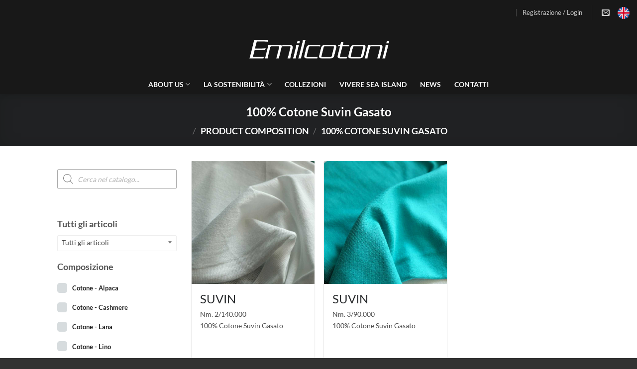

--- FILE ---
content_type: text/html; charset=UTF-8
request_url: https://www.emilcotoni.it/composizione/100-cotone-suvin-gasato/
body_size: 34786
content:
<!DOCTYPE html>
<html lang="it-IT" class="loading-site no-js">
<head>
	<meta charset="UTF-8" />
	<link rel="profile" href="http://gmpg.org/xfn/11" />
	<link rel="pingback" href="https://www.emilcotoni.it/xmlrpc.php" />

					<script>document.documentElement.className = document.documentElement.className + ' yes-js js_active js'</script>
			<script>(function(html){html.className = html.className.replace(/\bno-js\b/,'js')})(document.documentElement);</script>
<meta name='robots' content='index, follow, max-image-preview:large, max-snippet:-1, max-video-preview:-1' />
	<style>img:is([sizes="auto" i], [sizes^="auto," i]) { contain-intrinsic-size: 3000px 1500px }</style>
	<script id="cookie-law-info-gcm-var-js">
var _ckyGcm = {"status":true,"default_settings":[{"analytics":"denied","advertisement":"denied","functional":"denied","necessary":"granted","ad_user_data":"denied","ad_personalization":"denied","regions":"All"}],"wait_for_update":2000,"url_passthrough":false,"ads_data_redaction":false}</script>
<script id="cookie-law-info-gcm-js" type="text/javascript" src="https://www.emilcotoni.it/wp-content/plugins/cookie-law-info/lite/frontend/js/gcm.min.js"></script> <script id="cookieyes" type="text/javascript" src="https://cdn-cookieyes.com/client_data/66aa750fa24d50ce0f941e10/script.js"></script><meta name="viewport" content="width=device-width, initial-scale=1" />
	<!-- This site is optimized with the Yoast SEO plugin v26.0 - https://yoast.com/wordpress/plugins/seo/ -->
	<title>100% Cotone Suvin Gasato | Emilcotoni</title>
	<link rel="canonical" href="https://www.emilcotoni.it/composizione/100-cotone-suvin-gasato/" />
	<meta property="og:locale" content="it_IT" />
	<meta property="og:type" content="article" />
	<meta property="og:title" content="100% Cotone Suvin Gasato | Emilcotoni" />
	<meta property="og:url" content="https://www.emilcotoni.it/composizione/100-cotone-suvin-gasato/" />
	<meta property="og:site_name" content="Emilcotoni" />
	<meta property="og:image" content="https://www.emilcotoni.it/wp-content/uploads/2018/09/emilcotoni_logo.png" />
	<meta property="og:image:width" content="502" />
	<meta property="og:image:height" content="100" />
	<meta property="og:image:type" content="image/png" />
	<meta name="twitter:card" content="summary_large_image" />
	<script type="application/ld+json" class="yoast-schema-graph">{"@context":"https://schema.org","@graph":[{"@type":"CollectionPage","@id":"https://www.emilcotoni.it/composizione/100-cotone-suvin-gasato/","url":"https://www.emilcotoni.it/composizione/100-cotone-suvin-gasato/","name":"100% Cotone Suvin Gasato | Emilcotoni","isPartOf":{"@id":"https://www.emilcotoni.it/#website"},"primaryImageOfPage":{"@id":"https://www.emilcotoni.it/composizione/100-cotone-suvin-gasato/#primaryimage"},"image":{"@id":"https://www.emilcotoni.it/composizione/100-cotone-suvin-gasato/#primaryimage"},"thumbnailUrl":"https://www.emilcotoni.it/wp-content/uploads/2019/03/SUVIN-2-140.jpg","breadcrumb":{"@id":"https://www.emilcotoni.it/composizione/100-cotone-suvin-gasato/#breadcrumb"},"inLanguage":"it-IT"},{"@type":"ImageObject","inLanguage":"it-IT","@id":"https://www.emilcotoni.it/composizione/100-cotone-suvin-gasato/#primaryimage","url":"https://www.emilcotoni.it/wp-content/uploads/2019/03/SUVIN-2-140.jpg","contentUrl":"https://www.emilcotoni.it/wp-content/uploads/2019/03/SUVIN-2-140.jpg","width":"800","height":"800"},{"@type":"BreadcrumbList","@id":"https://www.emilcotoni.it/composizione/100-cotone-suvin-gasato/#breadcrumb","itemListElement":[{"@type":"ListItem","position":1,"name":"Home","item":"https://www.emilcotoni.it/"},{"@type":"ListItem","position":2,"name":"100% Cotone Suvin Gasato"}]},{"@type":"WebSite","@id":"https://www.emilcotoni.it/#website","url":"https://www.emilcotoni.it/","name":"Emilcotoni","description":"Research, Innovation and Ethics.","publisher":{"@id":"https://www.emilcotoni.it/#organization"},"potentialAction":[{"@type":"SearchAction","target":{"@type":"EntryPoint","urlTemplate":"https://www.emilcotoni.it/?s={search_term_string}"},"query-input":{"@type":"PropertyValueSpecification","valueRequired":true,"valueName":"search_term_string"}}],"inLanguage":"it-IT"},{"@type":"Organization","@id":"https://www.emilcotoni.it/#organization","name":"Emilcotoni Spa","url":"https://www.emilcotoni.it/","logo":{"@type":"ImageObject","inLanguage":"it-IT","@id":"https://www.emilcotoni.it/#/schema/logo/image/","url":"https://www.emilcotoni.it/wp-content/uploads/2018/09/emilcotoni_logo.png","contentUrl":"https://www.emilcotoni.it/wp-content/uploads/2018/09/emilcotoni_logo.png","width":502,"height":100,"caption":"Emilcotoni Spa"},"image":{"@id":"https://www.emilcotoni.it/#/schema/logo/image/"},"sameAs":["https://www.facebook.com/emilcotoni/","https://www.linkedin.com/company/emilcotonispa/"]}]}</script>
	<!-- / Yoast SEO plugin. -->


<link rel='prefetch' href='https://www.emilcotoni.it/wp-content/themes/flatsome/assets/js/flatsome.js?ver=e2eddd6c228105dac048' />
<link rel='prefetch' href='https://www.emilcotoni.it/wp-content/themes/flatsome/assets/js/chunk.slider.js?ver=3.20.2' />
<link rel='prefetch' href='https://www.emilcotoni.it/wp-content/themes/flatsome/assets/js/chunk.popups.js?ver=3.20.2' />
<link rel='prefetch' href='https://www.emilcotoni.it/wp-content/themes/flatsome/assets/js/chunk.tooltips.js?ver=3.20.2' />
<link rel='prefetch' href='https://www.emilcotoni.it/wp-content/themes/flatsome/assets/js/woocommerce.js?ver=1c9be63d628ff7c3ff4c' />
<link rel="alternate" type="application/rss+xml" title="Emilcotoni &raquo; Feed" href="https://www.emilcotoni.it/feed/" />
<link rel="alternate" type="application/rss+xml" title="Feed Emilcotoni &raquo; 100% Cotone Suvin Gasato Composizione" href="https://www.emilcotoni.it/composizione/100-cotone-suvin-gasato/feed/" />
<script type="text/javascript">
/* <![CDATA[ */
window._wpemojiSettings = {"baseUrl":"https:\/\/s.w.org\/images\/core\/emoji\/16.0.1\/72x72\/","ext":".png","svgUrl":"https:\/\/s.w.org\/images\/core\/emoji\/16.0.1\/svg\/","svgExt":".svg","source":{"concatemoji":"https:\/\/www.emilcotoni.it\/wp-includes\/js\/wp-emoji-release.min.js?ver=6.8.3"}};
/*! This file is auto-generated */
!function(s,n){var o,i,e;function c(e){try{var t={supportTests:e,timestamp:(new Date).valueOf()};sessionStorage.setItem(o,JSON.stringify(t))}catch(e){}}function p(e,t,n){e.clearRect(0,0,e.canvas.width,e.canvas.height),e.fillText(t,0,0);var t=new Uint32Array(e.getImageData(0,0,e.canvas.width,e.canvas.height).data),a=(e.clearRect(0,0,e.canvas.width,e.canvas.height),e.fillText(n,0,0),new Uint32Array(e.getImageData(0,0,e.canvas.width,e.canvas.height).data));return t.every(function(e,t){return e===a[t]})}function u(e,t){e.clearRect(0,0,e.canvas.width,e.canvas.height),e.fillText(t,0,0);for(var n=e.getImageData(16,16,1,1),a=0;a<n.data.length;a++)if(0!==n.data[a])return!1;return!0}function f(e,t,n,a){switch(t){case"flag":return n(e,"\ud83c\udff3\ufe0f\u200d\u26a7\ufe0f","\ud83c\udff3\ufe0f\u200b\u26a7\ufe0f")?!1:!n(e,"\ud83c\udde8\ud83c\uddf6","\ud83c\udde8\u200b\ud83c\uddf6")&&!n(e,"\ud83c\udff4\udb40\udc67\udb40\udc62\udb40\udc65\udb40\udc6e\udb40\udc67\udb40\udc7f","\ud83c\udff4\u200b\udb40\udc67\u200b\udb40\udc62\u200b\udb40\udc65\u200b\udb40\udc6e\u200b\udb40\udc67\u200b\udb40\udc7f");case"emoji":return!a(e,"\ud83e\udedf")}return!1}function g(e,t,n,a){var r="undefined"!=typeof WorkerGlobalScope&&self instanceof WorkerGlobalScope?new OffscreenCanvas(300,150):s.createElement("canvas"),o=r.getContext("2d",{willReadFrequently:!0}),i=(o.textBaseline="top",o.font="600 32px Arial",{});return e.forEach(function(e){i[e]=t(o,e,n,a)}),i}function t(e){var t=s.createElement("script");t.src=e,t.defer=!0,s.head.appendChild(t)}"undefined"!=typeof Promise&&(o="wpEmojiSettingsSupports",i=["flag","emoji"],n.supports={everything:!0,everythingExceptFlag:!0},e=new Promise(function(e){s.addEventListener("DOMContentLoaded",e,{once:!0})}),new Promise(function(t){var n=function(){try{var e=JSON.parse(sessionStorage.getItem(o));if("object"==typeof e&&"number"==typeof e.timestamp&&(new Date).valueOf()<e.timestamp+604800&&"object"==typeof e.supportTests)return e.supportTests}catch(e){}return null}();if(!n){if("undefined"!=typeof Worker&&"undefined"!=typeof OffscreenCanvas&&"undefined"!=typeof URL&&URL.createObjectURL&&"undefined"!=typeof Blob)try{var e="postMessage("+g.toString()+"("+[JSON.stringify(i),f.toString(),p.toString(),u.toString()].join(",")+"));",a=new Blob([e],{type:"text/javascript"}),r=new Worker(URL.createObjectURL(a),{name:"wpTestEmojiSupports"});return void(r.onmessage=function(e){c(n=e.data),r.terminate(),t(n)})}catch(e){}c(n=g(i,f,p,u))}t(n)}).then(function(e){for(var t in e)n.supports[t]=e[t],n.supports.everything=n.supports.everything&&n.supports[t],"flag"!==t&&(n.supports.everythingExceptFlag=n.supports.everythingExceptFlag&&n.supports[t]);n.supports.everythingExceptFlag=n.supports.everythingExceptFlag&&!n.supports.flag,n.DOMReady=!1,n.readyCallback=function(){n.DOMReady=!0}}).then(function(){return e}).then(function(){var e;n.supports.everything||(n.readyCallback(),(e=n.source||{}).concatemoji?t(e.concatemoji):e.wpemoji&&e.twemoji&&(t(e.twemoji),t(e.wpemoji)))}))}((window,document),window._wpemojiSettings);
/* ]]> */
</script>
<style id='wp-emoji-styles-inline-css' type='text/css'>

	img.wp-smiley, img.emoji {
		display: inline !important;
		border: none !important;
		box-shadow: none !important;
		height: 1em !important;
		width: 1em !important;
		margin: 0 0.07em !important;
		vertical-align: -0.1em !important;
		background: none !important;
		padding: 0 !important;
	}
</style>
<style id='wp-block-library-inline-css' type='text/css'>
:root{--wp-admin-theme-color:#007cba;--wp-admin-theme-color--rgb:0,124,186;--wp-admin-theme-color-darker-10:#006ba1;--wp-admin-theme-color-darker-10--rgb:0,107,161;--wp-admin-theme-color-darker-20:#005a87;--wp-admin-theme-color-darker-20--rgb:0,90,135;--wp-admin-border-width-focus:2px;--wp-block-synced-color:#7a00df;--wp-block-synced-color--rgb:122,0,223;--wp-bound-block-color:var(--wp-block-synced-color)}@media (min-resolution:192dpi){:root{--wp-admin-border-width-focus:1.5px}}.wp-element-button{cursor:pointer}:root{--wp--preset--font-size--normal:16px;--wp--preset--font-size--huge:42px}:root .has-very-light-gray-background-color{background-color:#eee}:root .has-very-dark-gray-background-color{background-color:#313131}:root .has-very-light-gray-color{color:#eee}:root .has-very-dark-gray-color{color:#313131}:root .has-vivid-green-cyan-to-vivid-cyan-blue-gradient-background{background:linear-gradient(135deg,#00d084,#0693e3)}:root .has-purple-crush-gradient-background{background:linear-gradient(135deg,#34e2e4,#4721fb 50%,#ab1dfe)}:root .has-hazy-dawn-gradient-background{background:linear-gradient(135deg,#faaca8,#dad0ec)}:root .has-subdued-olive-gradient-background{background:linear-gradient(135deg,#fafae1,#67a671)}:root .has-atomic-cream-gradient-background{background:linear-gradient(135deg,#fdd79a,#004a59)}:root .has-nightshade-gradient-background{background:linear-gradient(135deg,#330968,#31cdcf)}:root .has-midnight-gradient-background{background:linear-gradient(135deg,#020381,#2874fc)}.has-regular-font-size{font-size:1em}.has-larger-font-size{font-size:2.625em}.has-normal-font-size{font-size:var(--wp--preset--font-size--normal)}.has-huge-font-size{font-size:var(--wp--preset--font-size--huge)}.has-text-align-center{text-align:center}.has-text-align-left{text-align:left}.has-text-align-right{text-align:right}#end-resizable-editor-section{display:none}.aligncenter{clear:both}.items-justified-left{justify-content:flex-start}.items-justified-center{justify-content:center}.items-justified-right{justify-content:flex-end}.items-justified-space-between{justify-content:space-between}.screen-reader-text{border:0;clip-path:inset(50%);height:1px;margin:-1px;overflow:hidden;padding:0;position:absolute;width:1px;word-wrap:normal!important}.screen-reader-text:focus{background-color:#ddd;clip-path:none;color:#444;display:block;font-size:1em;height:auto;left:5px;line-height:normal;padding:15px 23px 14px;text-decoration:none;top:5px;width:auto;z-index:100000}html :where(.has-border-color){border-style:solid}html :where([style*=border-top-color]){border-top-style:solid}html :where([style*=border-right-color]){border-right-style:solid}html :where([style*=border-bottom-color]){border-bottom-style:solid}html :where([style*=border-left-color]){border-left-style:solid}html :where([style*=border-width]){border-style:solid}html :where([style*=border-top-width]){border-top-style:solid}html :where([style*=border-right-width]){border-right-style:solid}html :where([style*=border-bottom-width]){border-bottom-style:solid}html :where([style*=border-left-width]){border-left-style:solid}html :where(img[class*=wp-image-]){height:auto;max-width:100%}:where(figure){margin:0 0 1em}html :where(.is-position-sticky){--wp-admin--admin-bar--position-offset:var(--wp-admin--admin-bar--height,0px)}@media screen and (max-width:600px){html :where(.is-position-sticky){--wp-admin--admin-bar--position-offset:0px}}
</style>
<link rel='stylesheet' id='contact-form-7-css' href='https://www.emilcotoni.it/wp-content/plugins/contact-form-7/includes/css/styles.css?ver=6.1.1' type='text/css' media='all' />
<link rel='stylesheet' id='woof-css' href='https://www.emilcotoni.it/wp-content/plugins/woocommerce-products-filter/css/front.css?ver=1.3.7.1' type='text/css' media='all' />
<style id='woof-inline-css' type='text/css'>

.woof_products_top_panel li span, .woof_products_top_panel2 li span{background: url(https://www.emilcotoni.it/wp-content/plugins/woocommerce-products-filter/img/delete.png);background-size: 14px 14px;background-repeat: no-repeat;background-position: right;}
.woof_edit_view{
                    display: none;
                }
.woof_products_top_panel {display:none !important;}
</style>
<link rel='stylesheet' id='chosen-drop-down-css' href='https://www.emilcotoni.it/wp-content/plugins/woocommerce-products-filter/js/chosen/chosen.min.css?ver=1.3.7.1' type='text/css' media='all' />
<link rel='stylesheet' id='plainoverlay-css' href='https://www.emilcotoni.it/wp-content/plugins/woocommerce-products-filter/css/plainoverlay.css?ver=1.3.7.1' type='text/css' media='all' />
<link rel='stylesheet' id='icheck-jquery-color-flat-css' href='https://www.emilcotoni.it/wp-content/plugins/woocommerce-products-filter/js/icheck/skins/flat/_all.css?ver=1.3.7.1' type='text/css' media='all' />
<link rel='stylesheet' id='icheck-jquery-color-square-css' href='https://www.emilcotoni.it/wp-content/plugins/woocommerce-products-filter/js/icheck/skins/square/_all.css?ver=1.3.7.1' type='text/css' media='all' />
<link rel='stylesheet' id='icheck-jquery-color-minimal-css' href='https://www.emilcotoni.it/wp-content/plugins/woocommerce-products-filter/js/icheck/skins/minimal/_all.css?ver=1.3.7.1' type='text/css' media='all' />
<link rel='stylesheet' id='woof_by_author_html_items-css' href='https://www.emilcotoni.it/wp-content/plugins/woocommerce-products-filter/ext/by_author/css/by_author.css?ver=1.3.7.1' type='text/css' media='all' />
<link rel='stylesheet' id='woof_by_instock_html_items-css' href='https://www.emilcotoni.it/wp-content/plugins/woocommerce-products-filter/ext/by_instock/css/by_instock.css?ver=1.3.7.1' type='text/css' media='all' />
<link rel='stylesheet' id='woof_by_onsales_html_items-css' href='https://www.emilcotoni.it/wp-content/plugins/woocommerce-products-filter/ext/by_onsales/css/by_onsales.css?ver=1.3.7.1' type='text/css' media='all' />
<link rel='stylesheet' id='woof_by_text_html_items-css' href='https://www.emilcotoni.it/wp-content/plugins/woocommerce-products-filter/ext/by_text/assets/css/front.css?ver=1.3.7.1' type='text/css' media='all' />
<link rel='stylesheet' id='woof_label_html_items-css' href='https://www.emilcotoni.it/wp-content/plugins/woocommerce-products-filter/ext/label/css/html_types/label.css?ver=1.3.7.1' type='text/css' media='all' />
<link rel='stylesheet' id='woof_select_radio_check_html_items-css' href='https://www.emilcotoni.it/wp-content/plugins/woocommerce-products-filter/ext/select_radio_check/css/html_types/select_radio_check.css?ver=1.3.7.1' type='text/css' media='all' />
<link rel='stylesheet' id='woof_sd_html_items_checkbox-css' href='https://www.emilcotoni.it/wp-content/plugins/woocommerce-products-filter/ext/smart_designer/css/elements/checkbox.css?ver=1.3.7.1' type='text/css' media='all' />
<link rel='stylesheet' id='woof_sd_html_items_radio-css' href='https://www.emilcotoni.it/wp-content/plugins/woocommerce-products-filter/ext/smart_designer/css/elements/radio.css?ver=1.3.7.1' type='text/css' media='all' />
<link rel='stylesheet' id='woof_sd_html_items_switcher-css' href='https://www.emilcotoni.it/wp-content/plugins/woocommerce-products-filter/ext/smart_designer/css/elements/switcher.css?ver=1.3.7.1' type='text/css' media='all' />
<link rel='stylesheet' id='woof_sd_html_items_color-css' href='https://www.emilcotoni.it/wp-content/plugins/woocommerce-products-filter/ext/smart_designer/css/elements/color.css?ver=1.3.7.1' type='text/css' media='all' />
<link rel='stylesheet' id='woof_sd_html_items_tooltip-css' href='https://www.emilcotoni.it/wp-content/plugins/woocommerce-products-filter/ext/smart_designer/css/tooltip.css?ver=1.3.7.1' type='text/css' media='all' />
<link rel='stylesheet' id='woof_sd_html_items_front-css' href='https://www.emilcotoni.it/wp-content/plugins/woocommerce-products-filter/ext/smart_designer/css/front.css?ver=1.3.7.1' type='text/css' media='all' />
<link rel='stylesheet' id='woof-switcher23-css' href='https://www.emilcotoni.it/wp-content/plugins/woocommerce-products-filter/css/switcher.css?ver=1.3.7.1' type='text/css' media='all' />
<style id='woocommerce-inline-inline-css' type='text/css'>
.woocommerce form .form-row .required { visibility: visible; }
</style>
<link rel='stylesheet' id='brands-styles-css' href='https://www.emilcotoni.it/wp-content/plugins/woocommerce/assets/css/brands.css?ver=10.2.1' type='text/css' media='all' />
<link rel='stylesheet' id='dgwt-wcas-style-css' href='https://www.emilcotoni.it/wp-content/plugins/ajax-search-for-woocommerce/assets/css/style.min.css?ver=1.31.0' type='text/css' media='all' />
<link rel='stylesheet' id='flatsome-woocommerce-wishlist-css' href='https://www.emilcotoni.it/wp-content/themes/flatsome/inc/integrations/wc-yith-wishlist/wishlist.css?ver=3.20.2' type='text/css' media='all' />
<link rel='stylesheet' id='wp_mailjet_form_builder_widget-widget-front-styles-css' href='https://www.emilcotoni.it/wp-content/plugins/mailjet-for-wordpress/src/widgetformbuilder/css/front-widget.css?ver=6.1.5' type='text/css' media='all' />
<link rel='stylesheet' id='flatsome-main-css' href='https://www.emilcotoni.it/wp-content/themes/flatsome/assets/css/flatsome.css?ver=3.20.2' type='text/css' media='all' />
<style id='flatsome-main-inline-css' type='text/css'>
@font-face {
				font-family: "fl-icons";
				font-display: block;
				src: url(https://www.emilcotoni.it/wp-content/themes/flatsome/assets/css/icons/fl-icons.eot?v=3.20.2);
				src:
					url(https://www.emilcotoni.it/wp-content/themes/flatsome/assets/css/icons/fl-icons.eot#iefix?v=3.20.2) format("embedded-opentype"),
					url(https://www.emilcotoni.it/wp-content/themes/flatsome/assets/css/icons/fl-icons.woff2?v=3.20.2) format("woff2"),
					url(https://www.emilcotoni.it/wp-content/themes/flatsome/assets/css/icons/fl-icons.ttf?v=3.20.2) format("truetype"),
					url(https://www.emilcotoni.it/wp-content/themes/flatsome/assets/css/icons/fl-icons.woff?v=3.20.2) format("woff"),
					url(https://www.emilcotoni.it/wp-content/themes/flatsome/assets/css/icons/fl-icons.svg?v=3.20.2#fl-icons) format("svg");
			}
</style>
<link rel='stylesheet' id='flatsome-shop-css' href='https://www.emilcotoni.it/wp-content/themes/flatsome/assets/css/flatsome-shop.css?ver=3.20.2' type='text/css' media='all' />
<link rel='stylesheet' id='flatsome-style-css' href='https://www.emilcotoni.it/wp-content/themes/flatsome-child/style.css?ver=3.0' type='text/css' media='all' />
<link rel='stylesheet' id='wppb_stylesheet-css' href='https://www.emilcotoni.it/wp-content/plugins/profile-builder/assets/css/style-front-end.css?ver=3.14.6' type='text/css' media='all' />
<script type="text/javascript" src="https://www.emilcotoni.it/wp-includes/js/jquery/jquery.min.js?ver=3.7.1" id="jquery-core-js"></script>
<script type="text/javascript" src="https://www.emilcotoni.it/wp-includes/js/jquery/jquery-migrate.min.js?ver=3.4.1" id="jquery-migrate-js"></script>
<script type="text/javascript" id="woof-husky-js-extra">
/* <![CDATA[ */
var woof_husky_txt = {"ajax_url":"https:\/\/www.emilcotoni.it\/wp-admin\/admin-ajax.php","plugin_uri":"https:\/\/www.emilcotoni.it\/wp-content\/plugins\/woocommerce-products-filter\/ext\/by_text\/","loader":"https:\/\/www.emilcotoni.it\/wp-content\/plugins\/woocommerce-products-filter\/ext\/by_text\/assets\/img\/ajax-loader.gif","not_found":"Non \u00e8 stato trovato nulla!","prev":"Precedente","next":"Successivo","site_link":"https:\/\/www.emilcotoni.it","default_data":{"placeholder":"","behavior":"title","search_by_full_word":"0","autocomplete":1,"how_to_open_links":"0","taxonomy_compatibility":"0","sku_compatibility":"0","custom_fields":"","search_desc_variant":"0","view_text_length":"10","min_symbols":"3","max_posts":"10","image":"","notes_for_customer":"","template":"","max_open_height":"300","page":0}};
/* ]]> */
</script>
<script type="text/javascript" src="https://www.emilcotoni.it/wp-content/plugins/woocommerce-products-filter/ext/by_text/assets/js/husky.js?ver=1.3.7.1" id="woof-husky-js"></script>
<script type="text/javascript" src="https://www.emilcotoni.it/wp-content/plugins/woocommerce/assets/js/jquery-blockui/jquery.blockUI.min.js?ver=2.7.0-wc.10.2.1" id="jquery-blockui-js" data-wp-strategy="defer"></script>
<script type="text/javascript" src="https://www.emilcotoni.it/wp-content/plugins/woocommerce/assets/js/js-cookie/js.cookie.min.js?ver=2.1.4-wc.10.2.1" id="js-cookie-js" data-wp-strategy="defer"></script>
<link rel="https://api.w.org/" href="https://www.emilcotoni.it/wp-json/" /><link rel="EditURI" type="application/rsd+xml" title="RSD" href="https://www.emilcotoni.it/xmlrpc.php?rsd" />
<meta name="generator" content="WordPress 6.8.3" />
<meta name="generator" content="WooCommerce 10.2.1" />
<meta name="generator" content="WPML ver:4.8.1 stt:1,27;" />
<link rel="alternate" hreflang="it" href="https://www.emilcotoni.it/composizione/100-cotone-suvin-gasato/" />
<link rel="alternate" hreflang="en" href="https://www.emilcotoni.it/en/composition/100-suvin-gassed-cotton/" />
<link rel="alternate" hreflang="x-default" href="https://www.emilcotoni.it/composizione/100-cotone-suvin-gasato/" />
		<style>
			.dgwt-wcas-ico-magnifier,.dgwt-wcas-ico-magnifier-handler{max-width:20px}.dgwt-wcas-search-wrapp{max-width:600px}.dgwt-wcas-search-wrapp .dgwt-wcas-sf-wrapp input[type=search].dgwt-wcas-search-input,.dgwt-wcas-search-wrapp .dgwt-wcas-sf-wrapp input[type=search].dgwt-wcas-search-input:hover,.dgwt-wcas-search-wrapp .dgwt-wcas-sf-wrapp input[type=search].dgwt-wcas-search-input:focus{background-color:#fff;color:#000;border-color:#aaa}.dgwt-wcas-sf-wrapp input[type=search].dgwt-wcas-search-input::placeholder{color:#000;opacity:.3}.dgwt-wcas-sf-wrapp input[type=search].dgwt-wcas-search-input::-webkit-input-placeholder{color:#000;opacity:.3}.dgwt-wcas-sf-wrapp input[type=search].dgwt-wcas-search-input:-moz-placeholder{color:#000;opacity:.3}.dgwt-wcas-sf-wrapp input[type=search].dgwt-wcas-search-input::-moz-placeholder{color:#000;opacity:.3}.dgwt-wcas-sf-wrapp input[type=search].dgwt-wcas-search-input:-ms-input-placeholder{color:#000}.dgwt-wcas-no-submit.dgwt-wcas-search-wrapp .dgwt-wcas-ico-magnifier path,.dgwt-wcas-search-wrapp .dgwt-wcas-close path{fill:#000}.dgwt-wcas-loader-circular-path{stroke:#000}.dgwt-wcas-preloader{opacity:.6}		</style>
			<style>
		.dgwt-wcas-flatsome-up {
			margin-top: -40vh;
		}

		#search-lightbox .dgwt-wcas-sf-wrapp input[type=search].dgwt-wcas-search-input {
			height: 60px;
			font-size: 20px;
		}

		#search-lightbox .dgwt-wcas-search-wrapp {
			-webkit-transition: all 100ms ease-in-out;
			-moz-transition: all 100ms ease-in-out;
			-ms-transition: all 100ms ease-in-out;
			-o-transition: all 100ms ease-in-out;
			transition: all 100ms ease-in-out;
		}

		#search-lightbox .dgwt-wcas-sf-wrapp .dgwt-wcas-search-submit:before {
			top: 21px;
		}

		.dgwt-wcas-overlay-mobile-on .mfp-wrap .mfp-content {
			width: 100vw;
		}

		.dgwt-wcas-overlay-mobile-on .mfp-wrap,
		.dgwt-wcas-overlay-mobile-on .mfp-close,
		.dgwt-wcas-overlay-mobile-on .nav-sidebar {
			display: none;
		}

		.dgwt-wcas-overlay-mobile-on .main-menu-overlay {
			display: none;
		}

		.dgwt-wcas-open .header-search-dropdown .nav-dropdown {
			opacity: 1;
			max-height: inherit;
			left: -15px !important;
		}

		.dgwt-wcas-open:not(.dgwt-wcas-theme-flatsome-dd-sc) .nav-right .header-search-dropdown .nav-dropdown {
			left: auto;
			/*right: -15px;*/
		}

		.dgwt-wcas-theme-flatsome .nav-dropdown .dgwt-wcas-search-wrapp {
			min-width: 450px;
		}

		.header-search-form {
			min-width: 250px;
		}
	</style>
	<meta name="keywords" content="tessuti per camiceria;produttori di tessuti;i migliori filati di coton;produzione di filati;stock di filati di prima qualità;filati stock service;ingrosso di filati;filati per l’Italia e per l’estero;filati cotone lana seta;filati per tessitura;filati per maglieria;filati moda;filati di alta qualità;filati autunno-inverno;filati primavera-estate;">
	<noscript><style>.woocommerce-product-gallery{ opacity: 1 !important; }</style></noscript>
	<link rel="icon" href="https://www.emilcotoni.it/wp-content/uploads/2018/09/favicon.png" sizes="32x32" />
<link rel="icon" href="https://www.emilcotoni.it/wp-content/uploads/2018/09/favicon.png" sizes="192x192" />
<link rel="apple-touch-icon" href="https://www.emilcotoni.it/wp-content/uploads/2018/09/favicon.png" />
<meta name="msapplication-TileImage" content="https://www.emilcotoni.it/wp-content/uploads/2018/09/favicon.png" />
<style id="custom-css" type="text/css">:root {--primary-color: #2a2c2e;--fs-color-primary: #2a2c2e;--fs-color-secondary: #dae03f;--fs-color-success: #627D47;--fs-color-alert: #b20000;--fs-color-base: #4a4a4a;--fs-experimental-link-color: #2a2c2e;--fs-experimental-link-color-hover: #dae03f;}.tooltipster-base {--tooltip-color: #fff;--tooltip-bg-color: #000;}.off-canvas-right .mfp-content, .off-canvas-left .mfp-content {--drawer-width: 300px;}.off-canvas .mfp-content.off-canvas-cart {--drawer-width: 360px;}.header-main{height: 100px}#logo img{max-height: 100px}#logo{width:300px;}.header-bottom{min-height: 20px}.header-top{min-height: 50px}.transparent .header-main{height: 130px}.transparent #logo img{max-height: 130px}.has-transparent + .page-title:first-of-type,.has-transparent + #main > .page-title,.has-transparent + #main > div > .page-title,.has-transparent + #main .page-header-wrapper:first-of-type .page-title{padding-top: 210px;}.header.show-on-scroll,.stuck .header-main{height:30px!important}.stuck #logo img{max-height: 30px!important}.header-bg-color {background-color: #181818}.header-bottom {background-color: #181818}.header-main .nav > li > a{line-height: 16px }.stuck .header-main .nav > li > a{line-height: 30px }.header-bottom-nav > li > a{line-height: 16px }@media (max-width: 549px) {.header-main{height: 70px}#logo img{max-height: 70px}}.nav-dropdown-has-arrow.nav-dropdown-has-border li.has-dropdown:before{border-bottom-color: #dae03f;}.nav .nav-dropdown{border-color: #dae03f }.nav-dropdown{border-radius:3px}.nav-dropdown{font-size:100%}.nav-dropdown-has-arrow li.has-dropdown:after{border-bottom-color: #181818;}.nav .nav-dropdown{background-color: #181818}.header-top{background-color:rgba(10,10,10,0)!important;}body{font-family: Lato, sans-serif;}body {font-weight: 400;font-style: normal;}.nav > li > a {font-family: Lato, sans-serif;}.mobile-sidebar-levels-2 .nav > li > ul > li > a {font-family: Lato, sans-serif;}.nav > li > a,.mobile-sidebar-levels-2 .nav > li > ul > li > a {font-weight: 700;font-style: normal;}h1,h2,h3,h4,h5,h6,.heading-font, .off-canvas-center .nav-sidebar.nav-vertical > li > a{font-family: Lato, sans-serif;}h1,h2,h3,h4,h5,h6,.heading-font,.banner h1,.banner h2 {font-weight: 700;font-style: normal;}.alt-font{font-family: "Dancing Script", sans-serif;}.header:not(.transparent) .header-nav-main.nav > li > a {color: #ffffff;}.header:not(.transparent) .header-bottom-nav.nav > li > a{color: #ffffff;}@media screen and (min-width: 550px){.products .box-vertical .box-image{min-width: 1200px!important;width: 1200px!important;}}.absolute-footer, html{background-color: #323232}.nav-vertical-fly-out > li + li {border-top-width: 1px; border-top-style: solid;}.label-new.menu-item > a:after{content:"Nuovo";}.label-hot.menu-item > a:after{content:"Popolare";}.label-sale.menu-item > a:after{content:"Offerta";}.label-popular.menu-item > a:after{content:"Popolare";}</style><style id="infinite-scroll-css" type="text/css">.page-load-status,.archive .woocommerce-pagination {display: none;}</style><style id="kirki-inline-styles">/* latin-ext */
@font-face {
  font-family: 'Lato';
  font-style: normal;
  font-weight: 400;
  font-display: swap;
  src: url(https://www.emilcotoni.it/wp-content/fonts/lato/S6uyw4BMUTPHjxAwXjeu.woff2) format('woff2');
  unicode-range: U+0100-02BA, U+02BD-02C5, U+02C7-02CC, U+02CE-02D7, U+02DD-02FF, U+0304, U+0308, U+0329, U+1D00-1DBF, U+1E00-1E9F, U+1EF2-1EFF, U+2020, U+20A0-20AB, U+20AD-20C0, U+2113, U+2C60-2C7F, U+A720-A7FF;
}
/* latin */
@font-face {
  font-family: 'Lato';
  font-style: normal;
  font-weight: 400;
  font-display: swap;
  src: url(https://www.emilcotoni.it/wp-content/fonts/lato/S6uyw4BMUTPHjx4wXg.woff2) format('woff2');
  unicode-range: U+0000-00FF, U+0131, U+0152-0153, U+02BB-02BC, U+02C6, U+02DA, U+02DC, U+0304, U+0308, U+0329, U+2000-206F, U+20AC, U+2122, U+2191, U+2193, U+2212, U+2215, U+FEFF, U+FFFD;
}
/* latin-ext */
@font-face {
  font-family: 'Lato';
  font-style: normal;
  font-weight: 700;
  font-display: swap;
  src: url(https://www.emilcotoni.it/wp-content/fonts/lato/S6u9w4BMUTPHh6UVSwaPGR_p.woff2) format('woff2');
  unicode-range: U+0100-02BA, U+02BD-02C5, U+02C7-02CC, U+02CE-02D7, U+02DD-02FF, U+0304, U+0308, U+0329, U+1D00-1DBF, U+1E00-1E9F, U+1EF2-1EFF, U+2020, U+20A0-20AB, U+20AD-20C0, U+2113, U+2C60-2C7F, U+A720-A7FF;
}
/* latin */
@font-face {
  font-family: 'Lato';
  font-style: normal;
  font-weight: 700;
  font-display: swap;
  src: url(https://www.emilcotoni.it/wp-content/fonts/lato/S6u9w4BMUTPHh6UVSwiPGQ.woff2) format('woff2');
  unicode-range: U+0000-00FF, U+0131, U+0152-0153, U+02BB-02BC, U+02C6, U+02DA, U+02DC, U+0304, U+0308, U+0329, U+2000-206F, U+20AC, U+2122, U+2191, U+2193, U+2212, U+2215, U+FEFF, U+FFFD;
}/* vietnamese */
@font-face {
  font-family: 'Dancing Script';
  font-style: normal;
  font-weight: 400;
  font-display: swap;
  src: url(https://www.emilcotoni.it/wp-content/fonts/dancing-script/If2cXTr6YS-zF4S-kcSWSVi_sxjsohD9F50Ruu7BMSo3Rep8ltA.woff2) format('woff2');
  unicode-range: U+0102-0103, U+0110-0111, U+0128-0129, U+0168-0169, U+01A0-01A1, U+01AF-01B0, U+0300-0301, U+0303-0304, U+0308-0309, U+0323, U+0329, U+1EA0-1EF9, U+20AB;
}
/* latin-ext */
@font-face {
  font-family: 'Dancing Script';
  font-style: normal;
  font-weight: 400;
  font-display: swap;
  src: url(https://www.emilcotoni.it/wp-content/fonts/dancing-script/If2cXTr6YS-zF4S-kcSWSVi_sxjsohD9F50Ruu7BMSo3ROp8ltA.woff2) format('woff2');
  unicode-range: U+0100-02BA, U+02BD-02C5, U+02C7-02CC, U+02CE-02D7, U+02DD-02FF, U+0304, U+0308, U+0329, U+1D00-1DBF, U+1E00-1E9F, U+1EF2-1EFF, U+2020, U+20A0-20AB, U+20AD-20C0, U+2113, U+2C60-2C7F, U+A720-A7FF;
}
/* latin */
@font-face {
  font-family: 'Dancing Script';
  font-style: normal;
  font-weight: 400;
  font-display: swap;
  src: url(https://www.emilcotoni.it/wp-content/fonts/dancing-script/If2cXTr6YS-zF4S-kcSWSVi_sxjsohD9F50Ruu7BMSo3Sup8.woff2) format('woff2');
  unicode-range: U+0000-00FF, U+0131, U+0152-0153, U+02BB-02BC, U+02C6, U+02DA, U+02DC, U+0304, U+0308, U+0329, U+2000-206F, U+20AC, U+2122, U+2191, U+2193, U+2212, U+2215, U+FEFF, U+FFFD;
}</style></head>

<body class="archive tax-pa_composition term-100-cotone-suvin-gasato term-737 wp-theme-flatsome wp-child-theme-flatsome-child theme-flatsome woocommerce woocommerce-page woocommerce-no-js dgwt-wcas-theme-flatsome header-shadow lightbox nav-dropdown-has-arrow nav-dropdown-has-shadow nav-dropdown-has-border catalog-mode no-prices">


<a class="skip-link screen-reader-text" href="#main">Salta ai contenuti</a>

<div id="wrapper">

	
	<header id="header" class="header header-full-width has-sticky sticky-jump">
		<div class="header-wrapper">
			<div id="top-bar" class="header-top nav-dark">
    <div class="flex-row container">
      <div class="flex-col hide-for-medium flex-left">
          <ul class="nav nav-left medium-nav-center nav-small  nav-divided">
                        </ul>
      </div>

      <div class="flex-col hide-for-medium flex-center">
          <ul class="nav nav-center nav-small  nav-divided">
                        </ul>
      </div>

      <div class="flex-col hide-for-medium flex-right">
         <ul class="nav top-bar-nav nav-right nav-small  nav-divided">
              <li class="html custom html_top_right_text"></li><li id="menu-item-5508" class="nmr-logged-out menu-item menu-item-type-post_type menu-item-object-page menu-item-5508 menu-item-design-default"><a href="https://www.emilcotoni.it/registrazione-login/" class="nav-top-link">Registrazione / Login</a></li>
<li class="header-divider"></li><li class="header-contact-wrapper">
		<ul id="header-contact" class="nav medium-nav-center nav-divided nav-uppercase header-contact">
		
						<li>
			  <a href="mailto:info@emilcotoni.it" class="tooltip" title="info@emilcotoni.it">
				  <i class="icon-envelop" aria-hidden="true" style="font-size:16px;"></i>			       <span>
			       				       </span>
			  </a>
			</li>
			
			
			
				</ul>
</li>
          </ul>
      </div>

            <div class="flex-col show-for-medium flex-grow">
          <ul class="nav nav-center nav-small mobile-nav  nav-divided">
              <li class="nmr-logged-out menu-item menu-item-type-post_type menu-item-object-page menu-item-5508 menu-item-design-default"><a href="https://www.emilcotoni.it/registrazione-login/" class="nav-top-link">Registrazione / Login</a></li>
<li class="header-divider"></li><li class="header-contact-wrapper">
		<ul id="header-contact" class="nav medium-nav-center nav-divided nav-uppercase header-contact">
		
						<li>
			  <a href="mailto:info@emilcotoni.it" class="tooltip" title="info@emilcotoni.it">
				  <i class="icon-envelop" aria-hidden="true" style="font-size:16px;"></i>			       <span>
			       				       </span>
			  </a>
			</li>
			
			
			
				</ul>
</li>
<li class="header-divider"></li><li class="html custom html_top_right_text"></li>          </ul>
      </div>
      
    </div>
</div>
<div id="masthead" class="header-main show-logo-center hide-for-sticky nav-dark">
      <div class="header-inner flex-row container logo-center medium-logo-center" role="navigation">

          <!-- Logo -->
          <div id="logo" class="flex-col logo">
            
<!-- Header logo -->
<a href="https://www.emilcotoni.it/" title="Emilcotoni - Research, Innovation and Ethics." rel="home">
		<img width="502" height="100" src="https://www.emilcotoni.it/wp-content/uploads/2018/09/emilcotoni_logo.png" class="header_logo header-logo" alt="Emilcotoni"/><img  width="502" height="100" src="https://www.emilcotoni.it/wp-content/uploads/2018/09/emilcotoni_logo.png" class="header-logo-dark" alt="Emilcotoni"/></a>
          </div>

          <!-- Mobile Left Elements -->
          <div class="flex-col show-for-medium flex-left">
            <ul class="mobile-nav nav nav-left ">
              <li class="nav-icon has-icon">
			<a href="#" class="is-small" data-open="#main-menu" data-pos="left" data-bg="main-menu-overlay" data-color="dark" role="button" aria-label="Menu" aria-controls="main-menu" aria-expanded="false" aria-haspopup="dialog" data-flatsome-role-button>
			<i class="icon-menu" aria-hidden="true"></i>			<span class="menu-title uppercase hide-for-small">Menu</span>		</a>
	</li>
            </ul>
          </div>

          <!-- Left Elements -->
          <div class="flex-col hide-for-medium flex-left
            ">
            <ul class="header-nav header-nav-main nav nav-left  nav-divided nav-uppercase" >
                          </ul>
          </div>

          <!-- Right Elements -->
          <div class="flex-col hide-for-medium flex-right">
            <ul class="header-nav header-nav-main nav nav-right  nav-divided nav-uppercase">
                          </ul>
          </div>

          <!-- Mobile Right Elements -->
          <div class="flex-col show-for-medium flex-right">
            <ul class="mobile-nav nav nav-right ">
              <li class="header-search header-search-lightbox has-icon">
	<div class="header-button">		<a href="#search-lightbox" class="icon button circle is-outline is-small" aria-label="Cerca" data-open="#search-lightbox" data-focus="input.search-field" role="button" aria-expanded="false" aria-haspopup="dialog" aria-controls="search-lightbox" data-flatsome-role-button><i class="icon-search" aria-hidden="true" style="font-size:16px;"></i></a>		</div>
	
	<div id="search-lightbox" class="mfp-hide dark text-center">
		<div  class="dgwt-wcas-search-wrapp dgwt-wcas-no-submit woocommerce dgwt-wcas-style-flat js-dgwt-wcas-layout-classic dgwt-wcas-layout-classic js-dgwt-wcas-mobile-overlay-disabled">
		<form class="dgwt-wcas-search-form" role="search" action="https://www.emilcotoni.it/" method="get">
		<div class="dgwt-wcas-sf-wrapp">
							<svg class="dgwt-wcas-ico-magnifier" xmlns="http://www.w3.org/2000/svg"
					 xmlns:xlink="http://www.w3.org/1999/xlink" x="0px" y="0px"
					 viewBox="0 0 51.539 51.361" xml:space="preserve">
		             <path 						 d="M51.539,49.356L37.247,35.065c3.273-3.74,5.272-8.623,5.272-13.983c0-11.742-9.518-21.26-21.26-21.26 S0,9.339,0,21.082s9.518,21.26,21.26,21.26c5.361,0,10.244-1.999,13.983-5.272l14.292,14.292L51.539,49.356z M2.835,21.082 c0-10.176,8.249-18.425,18.425-18.425s18.425,8.249,18.425,18.425S31.436,39.507,21.26,39.507S2.835,31.258,2.835,21.082z"/>
				</svg>
							<label class="screen-reader-text"
				   for="dgwt-wcas-search-input-1">Products search</label>

			<input id="dgwt-wcas-search-input-1"
				   type="search"
				   class="dgwt-wcas-search-input"
				   name="s"
				   value=""
				   placeholder="Cerca nel catalogo..."
				   autocomplete="off"
							/>
			<div class="dgwt-wcas-preloader"></div>

			<div class="dgwt-wcas-voice-search"></div>

			
			<input type="hidden" name="post_type" value="product"/>
			<input type="hidden" name="dgwt_wcas" value="1"/>

							<input type="hidden" name="lang" value="it"/>
			
					</div>
	</form>
</div>
	</div>
</li>
            </ul>
          </div>

      </div>

            <div class="container"><div class="top-divider full-width"></div></div>
      </div>
<div id="wide-nav" class="header-bottom wide-nav nav-dark flex-has-center hide-for-medium">
    <div class="flex-row container">

            
                        <div class="flex-col hide-for-medium flex-center">
                <ul class="nav header-nav header-bottom-nav nav-center  nav-size-medium nav-spacing-xlarge nav-uppercase">
                    <li id="menu-item-17526" class="no-link menu-item menu-item-type-custom menu-item-object-custom menu-item-has-children menu-item-17526 menu-item-design-default has-dropdown"><a class="nav-top-link" aria-expanded="false" aria-haspopup="menu">About us<i class="icon-angle-down" aria-hidden="true"></i></a>
<ul class="sub-menu nav-dropdown nav-dropdown-default dark">
	<li id="menu-item-59" class="menu-item menu-item-type-post_type menu-item-object-page menu-item-59"><a href="https://www.emilcotoni.it/chi-siamo/">Chi siamo</a></li>
	<li id="menu-item-133" class="menu-item menu-item-type-post_type menu-item-object-page menu-item-133"><a href="https://www.emilcotoni.it/collabora-con-noi/">Collabora con noi</a></li>
	<li id="menu-item-17691" class="menu-item menu-item-type-custom menu-item-object-custom menu-item-17691"><a target="_blank" href="https://www.emilcotoni.it/wp-content/uploads/2024/05/N3-Emilcotoni-MODELLO-231.pdf">Modello 231</a></li>
	<li id="menu-item-17497" class="menu-item menu-item-type-post_type menu-item-object-page menu-item-17497"><a href="https://www.emilcotoni.it/whistleblowing/">Whistleblowing</a></li>
</ul>
</li>
<li id="menu-item-17527" class="no-link menu-item menu-item-type-custom menu-item-object-custom menu-item-has-children menu-item-17527 menu-item-design-default has-dropdown"><a class="nav-top-link" aria-expanded="false" aria-haspopup="menu">La Sostenibilità<i class="icon-angle-down" aria-hidden="true"></i></a>
<ul class="sub-menu nav-dropdown nav-dropdown-default dark">
	<li id="menu-item-18581" class="menu-item menu-item-type-post_type menu-item-object-page menu-item-18581"><a href="https://www.emilcotoni.it/sostenibilita/">Sostenibilità</a></li>
	<li id="menu-item-17528" class="menu-item menu-item-type-custom menu-item-object-custom menu-item-17528"><a target="_blank" href="https://www.emilcotoni.it/wp-content/uploads/2024/05/Emilcotoni-codice-etico.pdf">Codice Etico</a></li>
	<li id="menu-item-17529" class="menu-item menu-item-type-custom menu-item-object-custom menu-item-17529"><a target="_blank" href="https://www.emilcotoni.it/wp-content/uploads/2024/05/Emilcotoni-codice-dicondotta.pdf">Codice di Condotta</a></li>
	<li id="menu-item-1817" class="menu-item menu-item-type-post_type menu-item-object-page menu-item-1817"><a href="https://www.emilcotoni.it/certificazioni/">Certificazioni</a></li>
</ul>
</li>
<li id="menu-item-16106" class="menu-item menu-item-type-custom menu-item-object-custom menu-item-home menu-item-16106 menu-item-design-default"><a href="https://www.emilcotoni.it/#collezioni" class="nav-top-link">Collezioni</a></li>
<li id="menu-item-19326" class="menu-item menu-item-type-custom menu-item-object-custom menu-item-home menu-item-19326 menu-item-design-default"><a href="https://www.emilcotoni.it/#vivere-sea-island" class="nav-top-link">Vivere Sea Island</a></li>
<li id="menu-item-17531" class="menu-item menu-item-type-post_type menu-item-object-page menu-item-17531 menu-item-design-default"><a href="https://www.emilcotoni.it/news/" class="nav-top-link">News</a></li>
<li id="menu-item-141" class="menu-item menu-item-type-post_type menu-item-object-page menu-item-141 menu-item-design-default"><a href="https://www.emilcotoni.it/contatti/" class="nav-top-link">Contatti</a></li>
                </ul>
            </div>
            
            
            
    </div>
</div>

<div class="header-bg-container fill"><div class="header-bg-image fill"></div><div class="header-bg-color fill"></div></div>		</div>
	</header>

	<div class="shop-page-title category-page-title dark featured-title page-title ">

	<div class="page-title-bg fill">
		<div class="title-bg fill bg-fill" data-parallax-fade="true" data-parallax="-2" data-parallax-background data-parallax-container=".page-title"></div>
		<div class="title-overlay fill"></div>
	</div>

	<div class="page-title-inner flex-row container medium-flex-wrap flex-has-center">
	  <div class="flex-col">
	  	&nbsp;
	  </div>
	  <div class="flex-col flex-center text-center">
	  	  		<h1 class="shop-page-title is-xlarge">100% Cotone Suvin Gasato</h1>
		<div class="is-large">
	<nav class="woocommerce-breadcrumb breadcrumbs uppercase" aria-label="Breadcrumb"><a href="https://www.emilcotoni.it">Home</a> <span class="divider">&#47;</span> Product Composition <span class="divider">&#47;</span> 100% Cotone Suvin Gasato</nav></div>
<div class="category-filtering category-filter-row show-for-medium">
	<a href="#" data-open="#shop-sidebar" data-pos="left" class="filter-button uppercase plain" role="button" aria-controls="shop-sidebar" aria-expanded="false" aria-haspopup="dialog" data-visible-after="true" data-flatsome-role-button>
		<i class="icon-equalizer" aria-hidden="true"></i>		<strong>Filtra</strong>
	</a>
	<div class="inline-block">
			</div>
</div>
	  </div>
	  <div class="flex-col flex-right text-right medium-text-center form-flat">
	  	  	<p class="woocommerce-result-count hide-for-medium" role="alert" aria-relevant="all" >
		Visualizzazione di 2 risultati	</p>
	<form class="woocommerce-ordering" method="get">
		<select
		name="orderby"
		class="orderby"
					aria-label="Ordine negozio"
			>
					<option value="menu_order"  selected='selected'>Ordinamento predefinito</option>
					<option value="popularity" >Popolarità</option>
					<option value="date" >Ordina in base al più recente</option>
			</select>
	<input type="hidden" name="paged" value="1" />
	</form>
	  </div>
	</div>
</div>

	<main id="main" class="">
<div class="row category-page-row">

		<div class="col large-3 hide-for-medium ">
						<div id="shop-sidebar" class="sidebar-inner col-inner">
				<aside id="text-4" class="widget widget_text">			<div class="textwidget"><div  class="dgwt-wcas-search-wrapp dgwt-wcas-no-submit woocommerce dgwt-wcas-style-solaris js-dgwt-wcas-layout-classic dgwt-wcas-layout-classic js-dgwt-wcas-mobile-overlay-disabled">
<form class="dgwt-wcas-search-form" role="search" action="https://www.emilcotoni.it/" method="get">
<div class="dgwt-wcas-sf-wrapp">
							<svg class="dgwt-wcas-ico-magnifier" xmlns="http://www.w3.org/2000/svg"
					 xmlns:xlink="http://www.w3.org/1999/xlink" x="0px" y="0px"
					 viewBox="0 0 51.539 51.361" xml:space="preserve">
		             <path 						 d="M51.539,49.356L37.247,35.065c3.273-3.74,5.272-8.623,5.272-13.983c0-11.742-9.518-21.26-21.26-21.26 S0,9.339,0,21.082s9.518,21.26,21.26,21.26c5.361,0,10.244-1.999,13.983-5.272l14.292,14.292L51.539,49.356z M2.835,21.082 c0-10.176,8.249-18.425,18.425-18.425s18.425,8.249,18.425,18.425S31.436,39.507,21.26,39.507S2.835,31.258,2.835,21.082z"/>
				</svg><br />
							<label class="screen-reader-text"
				   for="dgwt-wcas-search-input-2">Products search</label></p>
<p>			<input id="dgwt-wcas-search-input-2"
				   type="search"
				   class="dgwt-wcas-search-input"
				   name="s"
				   value=""
				   placeholder="Cerca nel catalogo..."
				   autocomplete="off"
							/></p>
<div class="dgwt-wcas-preloader"></div>
<div class="dgwt-wcas-voice-search"></div>
<p>			<input type="hidden" name="post_type" value="product"/><br />
			<input type="hidden" name="dgwt_wcas" value="1"/></p>
<p>							<input type="hidden" name="lang" value="it"/></p></div>
</p></form>
</div>
</div>
		</aside><aside id="woof_widget-2" class="widget WOOF_Widget">        <div class="widget widget-woof">
            

            
            



            <div data-slug="" 
                 class="woof woof_sid woof_sid_widget " 
                                      data-sid="widget"
                  
                 data-shortcode="woof sid=&#039;widget&#039; mobile_mode=&#039;0&#039; autosubmit=&#039;1&#039; start_filtering_btn=&#039;0&#039; price_filter=&#039;0&#039; redirect=&#039;&#039; ajax_redraw=&#039;1&#039; btn_position=&#039;b&#039; dynamic_recount=&#039;-1&#039; " 
                 data-redirect="" 
                 data-autosubmit="1" 
                 data-ajax-redraw="1"
                 >
                                     
                	
                <!--- here is possible to drop html code which is never redraws by AJAX ---->
                
                <div class="woof_redraw_zone" data-woof-ver="1.3.7.1" data-icheck-skin="flat_aero">
                                        
                                            
                

                

                                
                        <div data-css-class="woof_container_product_cat" class="woof_container woof_container_select woof_container_product_cat woof_container_1 woof_container_tuttigliarticoli  woof_fs_product_cat ">
            <div class="woof_container_overlay_item"></div>
            <div class="woof_container_inner woof_container_inner_tuttigliarticoli">
                                                <h4>
                                Tutti gli articoli                                                                                                </h4>
                                                            <div class="woof_block_html_items">
                                <label class="woof_wcga_label_hide"  for="woof_tax_select_product_cat">Tutti gli articoli</label>
<select aria-label="Tutti gli articoli" 
		id='woof_tax_select_product_cat' 
		class="woof_select woof_select_product_cat" 
		name="product_cat">
    <option value="0">Tutti gli articoli</option>
                                                                                                                                                                <option  value="summer-collection-2026" >Summer Collection 2026 </option>
                                                                                                                                                                                                                                                                <option  value="winter-collection-2026-2027" >Winter Collection 2026/2027 </option>
                                                                        </select>
            

                <input type="hidden" value="Summer Collection 2026" data-anchor="woof_n_product_cat_summer-collection-2026" />
                                <input type="hidden" value="Winter Collection 2026/2027" data-anchor="woof_n_product_cat_winter-collection-2026-2027" />
                                            </div>
                            
                                    <input type="hidden" name="woof_t_product_cat" value="Categorie prodotto" /><!-- for red button search nav panel -->
                            </div>
        </div>
                <div data-css-class="woof_container_pa_global-composition" class="woof_container woof_container_checkbox woof_container_pa_global-composition woof_container_2 woof_container_composizione  woof_fs_pa_global-composition ">
            <div class="woof_container_overlay_item"></div>
            <div class="woof_container_inner woof_container_inner_composizione">
                                                <h4>
                                Composizione                                                                                                </h4>
                                                            <div class="woof_block_html_items" >
                                <ul class="woof_list woof_list_checkbox">
                                


            <li class="woof_term_1413 " >
                <input type="checkbox"  
					   id="woof_1413_696ef3f4e9a03" 
					   class="woof_checkbox_term woof_checkbox_term_1413" 
					   data-tax="pa_global-composition" 
					   name="cotone-alpaca" 
					   data-term-id="1413" 
					   value="1413"  />
                <label   class="woof_checkbox_label " for="woof_1413_696ef3f4e9a03">Cotone - Alpaca</label>
                            <input type="hidden" value="Cotone - Alpaca" data-anchor="woof_n_pa_global-composition_cotone-alpaca" />

            </li>


                        


            <li class="woof_term_592 " >
                <input type="checkbox"  
					   id="woof_592_696ef3f4e9a67" 
					   class="woof_checkbox_term woof_checkbox_term_592" 
					   data-tax="pa_global-composition" 
					   name="cotone-cashmere" 
					   data-term-id="592" 
					   value="592"  />
                <label   class="woof_checkbox_label " for="woof_592_696ef3f4e9a67">Cotone - Cashmere</label>
                            <input type="hidden" value="Cotone - Cashmere" data-anchor="woof_n_pa_global-composition_cotone-cashmere" />

            </li>


                        


            <li class="woof_term_594 " >
                <input type="checkbox"  
					   id="woof_594_696ef3f4e9a94" 
					   class="woof_checkbox_term woof_checkbox_term_594" 
					   data-tax="pa_global-composition" 
					   name="cotone-lana" 
					   data-term-id="594" 
					   value="594"  />
                <label   class="woof_checkbox_label " for="woof_594_696ef3f4e9a94">Cotone - Lana</label>
                            <input type="hidden" value="Cotone - Lana" data-anchor="woof_n_pa_global-composition_cotone-lana" />

            </li>


                        


            <li class="woof_term_597 " >
                <input type="checkbox"  
					   id="woof_597_696ef3f4e9aba" 
					   class="woof_checkbox_term woof_checkbox_term_597" 
					   data-tax="pa_global-composition" 
					   name="cotone-lino" 
					   data-term-id="597" 
					   value="597"  />
                <label   class="woof_checkbox_label " for="woof_597_696ef3f4e9aba">Cotone - Lino</label>
                            <input type="hidden" value="Cotone - Lino" data-anchor="woof_n_pa_global-composition_cotone-lino" />

            </li>


                        


            <li class="woof_term_596 " >
                <input type="checkbox"  
					   id="woof_596_696ef3f4e9ae0" 
					   class="woof_checkbox_term woof_checkbox_term_596" 
					   data-tax="pa_global-composition" 
					   name="cotone-poliammide" 
					   data-term-id="596" 
					   value="596"  />
                <label   class="woof_checkbox_label " for="woof_596_696ef3f4e9ae0">Cotone - Poliammide</label>
                            <input type="hidden" value="Cotone - Poliammide" data-anchor="woof_n_pa_global-composition_cotone-poliammide" />

            </li>


                                                            


            <li class="woof_term_1046 " >
                <input type="checkbox"  
					   id="woof_1046_696ef3f4e9b14" 
					   class="woof_checkbox_term woof_checkbox_term_1046" 
					   data-tax="pa_global-composition" 
					   name="cotone-tpu" 
					   data-term-id="1046" 
					   value="1046"  />
                <label   class="woof_checkbox_label " for="woof_1046_696ef3f4e9b14">Cotone - TPU</label>
                            <input type="hidden" value="Cotone - TPU" data-anchor="woof_n_pa_global-composition_cotone-tpu" />

            </li>


                        


            <li class="woof_term_1414 " >
                <input type="checkbox"  
					   id="woof_1414_696ef3f4e9b38" 
					   class="woof_checkbox_term woof_checkbox_term_1414" 
					   data-tax="pa_global-composition" 
					   name="cotone-viscosa" 
					   data-term-id="1414" 
					   value="1414"  />
                <label   class="woof_checkbox_label " for="woof_1414_696ef3f4e9b38">Cotone - Viscosa</label>
                            <input type="hidden" value="Cotone - Viscosa" data-anchor="woof_n_pa_global-composition_cotone-viscosa" />

            </li>


                        


            <li class="woof_term_1415 " >
                <input type="checkbox"  
					   id="woof_1415_696ef3f4e9b5c" 
					   class="woof_checkbox_term woof_checkbox_term_1415" 
					   data-tax="pa_global-composition" 
					   name="cotone-yak" 
					   data-term-id="1415" 
					   value="1415"  />
                <label   class="woof_checkbox_label " for="woof_1415_696ef3f4e9b5c">Cotone - Yak</label>
                            <input type="hidden" value="Cotone - Yak" data-anchor="woof_n_pa_global-composition_cotone-yak" />

            </li>


                                                                                                                                    


            <li class="woof_term_593 " >
                <input type="checkbox"  
					   id="woof_593_696ef3f4e9bab" 
					   class="woof_checkbox_term woof_checkbox_term_593" 
					   data-tax="pa_global-composition" 
					   name="cotone-extra-long-staple" 
					   data-term-id="593" 
					   value="593"  />
                <label   class="woof_checkbox_label " for="woof_593_696ef3f4e9bab">Cotone Extra-Long Staple</label>
                            <input type="hidden" value="Cotone Extra-Long Staple" data-anchor="woof_n_pa_global-composition_cotone-extra-long-staple" />

            </li>


                        


            <li class="woof_term_598 " >
                <input type="checkbox"  
					   id="woof_598_696ef3f4e9bce" 
					   class="woof_checkbox_term woof_checkbox_term_598" 
					   data-tax="pa_global-composition" 
					   name="cotone-long-staple" 
					   data-term-id="598" 
					   value="598"  />
                <label   class="woof_checkbox_label " for="woof_598_696ef3f4e9bce">Cotone Long Staple</label>
                            <input type="hidden" value="Cotone Long Staple" data-anchor="woof_n_pa_global-composition_cotone-long-staple" />

            </li>


                        


            <li class="woof_term_1407 " >
                <input type="checkbox"  
					   id="woof_1407_696ef3f4e9bf1" 
					   class="woof_checkbox_term woof_checkbox_term_1407" 
					   data-tax="pa_global-composition" 
					   name="filati-certificati" 
					   data-term-id="1407" 
					   value="1407"  />
                <label   class="woof_checkbox_label " for="woof_1407_696ef3f4e9bf1">Filati certificati</label>
                            <input type="hidden" value="Filati certificati" data-anchor="woof_n_pa_global-composition_filati-certificati" />

            </li>


                        


            <li class="woof_term_1416 " >
                <input type="checkbox"  
					   id="woof_1416_696ef3f4e9c15" 
					   class="woof_checkbox_term woof_checkbox_term_1416" 
					   data-tax="pa_global-composition" 
					   name="natural-stretch" 
					   data-term-id="1416" 
					   value="1416"  />
                <label   class="woof_checkbox_label " for="woof_1416_696ef3f4e9c15">Natural Stretch</label>
                            <input type="hidden" value="Natural Stretch" data-anchor="woof_n_pa_global-composition_natural-stretch" />

            </li>


            
        </ul>
                            </div>
                            
                                    <input type="hidden" name="woof_t_pa_global-composition" value="Product Global composition" /><!-- for red button search nav panel -->
                            </div>
        </div>
                <div data-css-class="woof_container_pa_gauge" class="woof_container woof_container_checkbox woof_container_pa_gauge woof_container_3 woof_container_finezza  woof_fs_pa_gauge ">
            <div class="woof_container_overlay_item"></div>
            <div class="woof_container_inner woof_container_inner_finezza">
                                                <h4>
                                Finezza                                                                                                </h4>
                                                            <div class="woof_block_html_items" >
                                <ul class="woof_list woof_list_checkbox">
                                


            <li class="woof_term_1448 " >
                <input type="checkbox"  
					   id="woof_1448_696ef3f4eae82" 
					   class="woof_checkbox_term woof_checkbox_term_1448" 
					   data-tax="pa_gauge" 
					   name="20" 
					   data-term-id="1448" 
					   value="1448"  />
                <label   class="woof_checkbox_label " for="woof_1448_696ef3f4eae82">20</label>
                            <input type="hidden" value="20" data-anchor="woof_n_pa_gauge_20" />

            </li>


                        


            <li class="woof_term_1041 " >
                <input type="checkbox"  
					   id="woof_1041_696ef3f4eaedc" 
					   class="woof_checkbox_term woof_checkbox_term_1041" 
					   data-tax="pa_gauge" 
					   name="3" 
					   data-term-id="1041" 
					   value="1041"  />
                <label   class="woof_checkbox_label " for="woof_1041_696ef3f4eaedc">3</label>
                            <input type="hidden" value="3" data-anchor="woof_n_pa_gauge_3" />

            </li>


                        


            <li class="woof_term_1052 " >
                <input type="checkbox"  
					   id="woof_1052_696ef3f4eaf08" 
					   class="woof_checkbox_term woof_checkbox_term_1052" 
					   data-tax="pa_gauge" 
					   name="5" 
					   data-term-id="1052" 
					   value="1052"  />
                <label   class="woof_checkbox_label " for="woof_1052_696ef3f4eaf08">5</label>
                            <input type="hidden" value="5" data-anchor="woof_n_pa_gauge_5" />

            </li>


                        


            <li class="woof_term_1053 " >
                <input type="checkbox"  
					   id="woof_1053_696ef3f4eaf2e" 
					   class="woof_checkbox_term woof_checkbox_term_1053" 
					   data-tax="pa_gauge" 
					   name="7" 
					   data-term-id="1053" 
					   value="1053"  />
                <label   class="woof_checkbox_label " for="woof_1053_696ef3f4eaf2e">7</label>
                            <input type="hidden" value="7" data-anchor="woof_n_pa_gauge_7" />

            </li>


                        


            <li class="woof_term_1354 " >
                <input type="checkbox"  
					   id="woof_1354_696ef3f4eaf53" 
					   class="woof_checkbox_term woof_checkbox_term_1354" 
					   data-tax="pa_gauge" 
					   name="8" 
					   data-term-id="1354" 
					   value="1354"  />
                <label   class="woof_checkbox_label " for="woof_1354_696ef3f4eaf53">8</label>
                            <input type="hidden" value="8" data-anchor="woof_n_pa_gauge_8" />

            </li>


                        


            <li class="woof_term_1045 " >
                <input type="checkbox"  
					   id="woof_1045_696ef3f4eaf77" 
					   class="woof_checkbox_term woof_checkbox_term_1045" 
					   data-tax="pa_gauge" 
					   name="12" 
					   data-term-id="1045" 
					   value="1045"  />
                <label   class="woof_checkbox_label " for="woof_1045_696ef3f4eaf77">12</label>
                            <input type="hidden" value="12" data-anchor="woof_n_pa_gauge_12" />

            </li>


                        


            <li class="woof_term_1050 " >
                <input type="checkbox"  
					   id="woof_1050_696ef3f4eaf9b" 
					   class="woof_checkbox_term woof_checkbox_term_1050" 
					   data-tax="pa_gauge" 
					   name="14" 
					   data-term-id="1050" 
					   value="1050"  />
                <label   class="woof_checkbox_label " for="woof_1050_696ef3f4eaf9b">14</label>
                            <input type="hidden" value="14" data-anchor="woof_n_pa_gauge_14" />

            </li>


                        


            <li class="woof_term_1054 " >
                <input type="checkbox"  
					   id="woof_1054_696ef3f4eafbf" 
					   class="woof_checkbox_term woof_checkbox_term_1054" 
					   data-tax="pa_gauge" 
					   name="16" 
					   data-term-id="1054" 
					   value="1054"  />
                <label   class="woof_checkbox_label " for="woof_1054_696ef3f4eafbf">16</label>
                            <input type="hidden" value="16" data-anchor="woof_n_pa_gauge_16" />

            </li>


                        


            <li class="woof_term_1051 " >
                <input type="checkbox"  
					   id="woof_1051_696ef3f4eaffa" 
					   class="woof_checkbox_term woof_checkbox_term_1051" 
					   data-tax="pa_gauge" 
					   name="18" 
					   data-term-id="1051" 
					   value="1051"  />
                <label   class="woof_checkbox_label " for="woof_1051_696ef3f4eaffa">18</label>
                            <input type="hidden" value="18" data-anchor="woof_n_pa_gauge_18" />

            </li>


                        


            <li class="woof_term_999 " >
                <input type="checkbox"  
					   id="woof_999_696ef3f4eb01e" 
					   class="woof_checkbox_term woof_checkbox_term_999" 
					   data-tax="pa_gauge" 
					   name="hand-made" 
					   data-term-id="999" 
					   value="999"  />
                <label   class="woof_checkbox_label " for="woof_999_696ef3f4eb01e">Hand Made</label>
                            <input type="hidden" value="Hand Made" data-anchor="woof_n_pa_gauge_hand-made" />

            </li>


            
        </ul>
                            </div>
                            
                                    <input type="hidden" name="woof_t_pa_gauge" value="Product Gauge" /><!-- for red button search nav panel -->
                            </div>
        </div>
                <div data-css-class="woof_container_pa_nm" class="woof_container woof_container_select woof_container_pa_nm woof_container_4 woof_container_titolo  woof_fs_pa_nm ">
            <div class="woof_container_overlay_item"></div>
            <div class="woof_container_inner woof_container_inner_titolo">
                                                <h4>
                                Titolo                                                                                                </h4>
                                                            <div class="woof_block_html_items">
                                <label class="woof_wcga_label_hide"  for="woof_tax_select_pa_nm">Titolo</label>
<select aria-label="Titolo" 
		id='woof_tax_select_pa_nm' 
		class="woof_select woof_select_pa_nm" 
		name="pa_nm">
    <option value="0">Titolo</option>
                                        <option  value="3-120-000" >3/120.000 </option>
                                            <option  value="34-000" >34.000 </option>
                                            <option  value="75-000" >75.000 </option>
                                            <option  value="125-000" >125.000 </option>
                                            <option  value="nm-1-050" >Nm. 1.050 </option>
                                            <option  value="nm-1-250" >Nm. 1.250 </option>
                                            <option  value="nm-1-800" >Nm. 1.800 </option>
                                            <option  value="nm-1-850" >Nm. 1.850 </option>
                                            <option  value="nm-1-900" >Nm. 1.900 </option>
                                            <option  value="nm-1-6-000" >Nm. 1/6.000 </option>
                                            <option  value="nm-2-000" >Nm. 2.000 </option>
                                            <option  value="nm-2-100" >Nm. 2.100 </option>
                                            <option  value="nm-2-200" >Nm. 2.200 </option>
                                            <option  value="nm-2-500" >Nm. 2.500 </option>
                                            <option  value="nm-2-700" >Nm. 2.700 </option>
                                            <option  value="nm-2-13-000" >Nm. 2/13.000 </option>
                                            <option  value="nm-2-28-000" >Nm. 2/28.000 </option>
                                            <option  value="nm-2-34-000" >Nm. 2/34.000 </option>
                                            <option  value="nm-2-36-000" >Nm. 2/36.000 </option>
                                            <option  value="nm-2-40-000" >Nm. 2/40.000 </option>
                                            <option  value="nm-2-50-000" >Nm. 2/50.000 </option>
                                            <option  value="nm-2-54-000" >Nm. 2/54.000 </option>
                                            <option  value="nm-2-56-000" >Nm. 2/56.000 </option>
                                            <option  value="nm-2-60-000" >Nm. 2/60.000 </option>
                                            <option  value="nm-2-64-000" >Nm. 2/64.000 </option>
                                            <option  value="nm-2-65-000" >Nm. 2/65.000 </option>
                                            <option  value="nm-2-68-000" >Nm. 2/68.000 </option>
                                            <option  value="nm-2-70-000" >Nm. 2/70.000 </option>
                                            <option  value="nm-2-80-000" >Nm. 2/80.000 </option>
                                            <option  value="nm-2-90-000" >Nm. 2/90.000 </option>
                                            <option  value="nm-2-95-000" >Nm. 2/95.000 </option>
                                            <option  value="nm-2-100-000" >Nm. 2/100.000 </option>
                                            <option  value="nm-2-140-000" >Nm. 2/140.000 </option>
                                            <option  value="nm-2-185-000" >Nm. 2/185.000 </option>
                                            <option  value="nm-2-200-000" >Nm. 2/200.000 </option>
                                            <option  value="nm-2-8000" >Nm. 2/8000 </option>
                                            <option  value="nm-3-300" >Nm. 3.300 </option>
                                            <option  value="nm-3-500" >Nm. 3.500 </option>
                                            <option  value="nm-3-50-000" >Nm. 3/50.000 </option>
                                            <option  value="nm-3-54-000" >Nm. 3/54.000 </option>
                                            <option  value="nm-3-56-000" >Nm. 3/56.000 </option>
                                            <option  value="nm-3-60-000" >Nm. 3/60.000 </option>
                                            <option  value="nm-3-64-000" >Nm. 3/64.000 </option>
                                            <option  value="nm-3-65-000" >Nm. 3/65.000 </option>
                                            <option  value="nm-3-68-000" >Nm. 3/68.000 </option>
                                            <option  value="nm-3-70-000" >Nm. 3/70.000 </option>
                                            <option  value="nm-3-80-000" >Nm. 3/80.000 </option>
                                            <option  value="nm-3-85-000" >Nm. 3/85.000 </option>
                                            <option  value="nm-3-90-000" >Nm. 3/90.000 </option>
                                            <option  value="nm-3-95-000" >Nm. 3/95.000 </option>
                                            <option  value="nm-3-100-000" >Nm. 3/100.000 </option>
                                            <option  value="nm-4-000" >Nm. 4.000 </option>
                                            <option  value="nm-4-200" >Nm. 4.200 </option>
                                            <option  value="nm-4-300" >Nm. 4.300 </option>
                                            <option  value="nm-4-400" >Nm. 4.400 </option>
                                            <option  value="nm-4-500" >Nm. 4.500 </option>
                                            <option  value="nm-4-700" >Nm. 4.700 </option>
                                            <option  value="nm-4-900" >Nm. 4.900 </option>
                                            <option  value="nm-4-50-000" >Nm. 4/50.000 </option>
                                            <option  value="nm-4-60-000" >Nm. 4/60.000 </option>
                                            <option  value="nm-4-65-000" >Nm. 4/65.000 </option>
                                            <option  value="nm-4-80-000" >Nm. 4/80.000 </option>
                                            <option  value="nm-4-100-000" >Nm. 4/100.000 </option>
                                            <option  value="nm-4-120-000" >Nm. 4/120.000 </option>
                                            <option  value="nm-4-140-000" >Nm. 4/140.000 </option>
                                            <option  value="nm-4x2-36-000" >Nm. 4x2/36.000 </option>
                                            <option  value="nm-5-200" >Nm. 5.200 </option>
                                            <option  value="nm-6-000" >Nm. 6.000 </option>
                                            <option  value="nm-6-250" >Nm. 6.250 </option>
                                            <option  value="nm-6-500" >Nm. 6.500 </option>
                                            <option  value="nm-6-600" >Nm. 6.600 </option>
                                            <option  value="nm-6-700" >Nm. 6.700 </option>
                                            <option  value="nm-6x2-36-000" >Nm. 6x2/36.000 </option>
                                            <option  value="nm-7-000" >Nm. 7.000 </option>
                                            <option  value="nm-7-500" >Nm. 7.500 </option>
                                            <option  value="nm-7-700" >Nm. 7.700 </option>
                                            <option  value="nm-8-50-000" >Nm. 8/50.000 </option>
                                            <option  value="nm-9-200" >Nm. 9.200 </option>
                                            <option  value="nm-10-500" >Nm. 10.500 </option>
                                            <option  value="nm-11-700" >Nm. 11.700 </option>
                                            <option  value="nm-12-000" >Nm. 12.000 </option>
                                            <option  value="nm-12-300" >Nm. 12.300 </option>
                                            <option  value="nm-13-200" >Nm. 13.200 </option>
                                            <option  value="nm-14-200" >Nm. 14.200 </option>
                                            <option  value="nm-16-200" >Nm. 16.200 </option>
                                            <option  value="nm-16-300" >Nm. 16.300 </option>
                                            <option  value="nm-16-500" >Nm. 16.500 </option>
                                            <option  value="nm-16-600" >Nm. 16.600 </option>
                                            <option  value="nm-16-800" >Nm. 16.800 </option>
                                            <option  value="nm-17-000" >Nm. 17.000 </option>
                                            <option  value="nm-17-800" >Nm. 17.800 </option>
                                            <option  value="nm-18-000" >Nm. 18.000 </option>
                                            <option  value="nm-19-800" >Nm. 19.800 </option>
                                            <option  value="nm-21-250" >Nm. 21.250 </option>
                                            <option  value="nm-22-000" >Nm. 22.000 </option>
                                            <option  value="nm-22-500" >Nm. 22.500 </option>
                                            <option  value="nm-23-000" >Nm. 23.000 </option>
                                            <option  value="nm-23-500" >Nm. 23.500 </option>
                                            <option  value="nm-24-000" >Nm. 24.000 </option>
                                            <option  value="nm-25-000" >Nm. 25.000 </option>
                                            <option  value="nm-27-000" >Nm. 27.000 </option>
                                            <option  value="nm-27-750" >Nm. 27.750 </option>
                                            <option  value="nm-33-000" >Nm. 33.000 </option>
                                            <option  value="nm-33-750" >Nm. 33.750 </option>
                                            <option  value="nm-34-000" >Nm. 34.000 </option>
                                            <option  value="nm-34-500" >Nm. 34.500 </option>
                                            <option  value="nm-38-500" >Nm. 38.500 </option>
                                            <option  value="nm-47-500" >Nm. 47.500 </option>
                                            <option  value="nm-60-000" >Nm. 60.000 </option>
                                            <option  value="nm-75-000" >Nm. 75.000 </option>
                                            <option  value="nm-98-000" >Nm. 98.000 </option>
                                            <option  value="nm-250-000" >Nm. 250.000 </option>
                                            <option  value="nm-625" >Nm. 625 </option>
                                            <option  value="nm-650" >Nm. 650 </option>
                                            <option  value="nm-975" >Nm. 975 </option>
                                            <option  value="nm-1000" >Nm. 1000 </option>
                                            <option  value="nm-2000" >Nm. 2000 </option>
                        </select>
            

                <input type="hidden" value="3/120.000" data-anchor="woof_n_pa_nm_3-120-000" />
                                <input type="hidden" value="34.000" data-anchor="woof_n_pa_nm_34-000" />
                                <input type="hidden" value="75.000" data-anchor="woof_n_pa_nm_75-000" />
                                <input type="hidden" value="125.000" data-anchor="woof_n_pa_nm_125-000" />
                                <input type="hidden" value="Nm. 1.050" data-anchor="woof_n_pa_nm_nm-1-050" />
                                <input type="hidden" value="Nm. 1.250" data-anchor="woof_n_pa_nm_nm-1-250" />
                                <input type="hidden" value="Nm. 1.800" data-anchor="woof_n_pa_nm_nm-1-800" />
                                <input type="hidden" value="Nm. 1.850" data-anchor="woof_n_pa_nm_nm-1-850" />
                                <input type="hidden" value="Nm. 1.900" data-anchor="woof_n_pa_nm_nm-1-900" />
                                <input type="hidden" value="Nm. 1/6.000" data-anchor="woof_n_pa_nm_nm-1-6-000" />
                                <input type="hidden" value="Nm. 2.000" data-anchor="woof_n_pa_nm_nm-2-000" />
                                <input type="hidden" value="Nm. 2.100" data-anchor="woof_n_pa_nm_nm-2-100" />
                                <input type="hidden" value="Nm. 2.200" data-anchor="woof_n_pa_nm_nm-2-200" />
                                <input type="hidden" value="Nm. 2.500" data-anchor="woof_n_pa_nm_nm-2-500" />
                                <input type="hidden" value="Nm. 2.700" data-anchor="woof_n_pa_nm_nm-2-700" />
                                <input type="hidden" value="Nm. 2/13.000" data-anchor="woof_n_pa_nm_nm-2-13-000" />
                                <input type="hidden" value="Nm. 2/28.000" data-anchor="woof_n_pa_nm_nm-2-28-000" />
                                <input type="hidden" value="Nm. 2/34.000" data-anchor="woof_n_pa_nm_nm-2-34-000" />
                                <input type="hidden" value="Nm. 2/36.000" data-anchor="woof_n_pa_nm_nm-2-36-000" />
                                <input type="hidden" value="Nm. 2/40.000" data-anchor="woof_n_pa_nm_nm-2-40-000" />
                                <input type="hidden" value="Nm. 2/50.000" data-anchor="woof_n_pa_nm_nm-2-50-000" />
                                <input type="hidden" value="Nm. 2/54.000" data-anchor="woof_n_pa_nm_nm-2-54-000" />
                                <input type="hidden" value="Nm. 2/56.000" data-anchor="woof_n_pa_nm_nm-2-56-000" />
                                <input type="hidden" value="Nm. 2/60.000" data-anchor="woof_n_pa_nm_nm-2-60-000" />
                                <input type="hidden" value="Nm. 2/64.000" data-anchor="woof_n_pa_nm_nm-2-64-000" />
                                <input type="hidden" value="Nm. 2/65.000" data-anchor="woof_n_pa_nm_nm-2-65-000" />
                                <input type="hidden" value="Nm. 2/68.000" data-anchor="woof_n_pa_nm_nm-2-68-000" />
                                <input type="hidden" value="Nm. 2/70.000" data-anchor="woof_n_pa_nm_nm-2-70-000" />
                                <input type="hidden" value="Nm. 2/80.000" data-anchor="woof_n_pa_nm_nm-2-80-000" />
                                <input type="hidden" value="Nm. 2/90.000" data-anchor="woof_n_pa_nm_nm-2-90-000" />
                                <input type="hidden" value="Nm. 2/95.000" data-anchor="woof_n_pa_nm_nm-2-95-000" />
                                <input type="hidden" value="Nm. 2/100.000" data-anchor="woof_n_pa_nm_nm-2-100-000" />
                                <input type="hidden" value="Nm. 2/140.000" data-anchor="woof_n_pa_nm_nm-2-140-000" />
                                <input type="hidden" value="Nm. 2/185.000" data-anchor="woof_n_pa_nm_nm-2-185-000" />
                                <input type="hidden" value="Nm. 2/200.000" data-anchor="woof_n_pa_nm_nm-2-200-000" />
                                <input type="hidden" value="Nm. 2/8000" data-anchor="woof_n_pa_nm_nm-2-8000" />
                                <input type="hidden" value="Nm. 3.300" data-anchor="woof_n_pa_nm_nm-3-300" />
                                <input type="hidden" value="Nm. 3.500" data-anchor="woof_n_pa_nm_nm-3-500" />
                                <input type="hidden" value="Nm. 3/50.000" data-anchor="woof_n_pa_nm_nm-3-50-000" />
                                <input type="hidden" value="Nm. 3/54.000" data-anchor="woof_n_pa_nm_nm-3-54-000" />
                                <input type="hidden" value="Nm. 3/56.000" data-anchor="woof_n_pa_nm_nm-3-56-000" />
                                <input type="hidden" value="Nm. 3/60.000" data-anchor="woof_n_pa_nm_nm-3-60-000" />
                                <input type="hidden" value="Nm. 3/64.000" data-anchor="woof_n_pa_nm_nm-3-64-000" />
                                <input type="hidden" value="Nm. 3/65.000" data-anchor="woof_n_pa_nm_nm-3-65-000" />
                                <input type="hidden" value="Nm. 3/68.000" data-anchor="woof_n_pa_nm_nm-3-68-000" />
                                <input type="hidden" value="Nm. 3/70.000" data-anchor="woof_n_pa_nm_nm-3-70-000" />
                                <input type="hidden" value="Nm. 3/80.000" data-anchor="woof_n_pa_nm_nm-3-80-000" />
                                <input type="hidden" value="Nm. 3/85.000" data-anchor="woof_n_pa_nm_nm-3-85-000" />
                                <input type="hidden" value="Nm. 3/90.000" data-anchor="woof_n_pa_nm_nm-3-90-000" />
                                <input type="hidden" value="Nm. 3/95.000" data-anchor="woof_n_pa_nm_nm-3-95-000" />
                                <input type="hidden" value="Nm. 3/100.000" data-anchor="woof_n_pa_nm_nm-3-100-000" />
                                <input type="hidden" value="Nm. 4.000" data-anchor="woof_n_pa_nm_nm-4-000" />
                                <input type="hidden" value="Nm. 4.200" data-anchor="woof_n_pa_nm_nm-4-200" />
                                <input type="hidden" value="Nm. 4.300" data-anchor="woof_n_pa_nm_nm-4-300" />
                                <input type="hidden" value="Nm. 4.400" data-anchor="woof_n_pa_nm_nm-4-400" />
                                <input type="hidden" value="Nm. 4.500" data-anchor="woof_n_pa_nm_nm-4-500" />
                                <input type="hidden" value="Nm. 4.700" data-anchor="woof_n_pa_nm_nm-4-700" />
                                <input type="hidden" value="Nm. 4.900" data-anchor="woof_n_pa_nm_nm-4-900" />
                                <input type="hidden" value="Nm. 4/50.000" data-anchor="woof_n_pa_nm_nm-4-50-000" />
                                <input type="hidden" value="Nm. 4/60.000" data-anchor="woof_n_pa_nm_nm-4-60-000" />
                                <input type="hidden" value="Nm. 4/65.000" data-anchor="woof_n_pa_nm_nm-4-65-000" />
                                <input type="hidden" value="Nm. 4/80.000" data-anchor="woof_n_pa_nm_nm-4-80-000" />
                                <input type="hidden" value="Nm. 4/100.000" data-anchor="woof_n_pa_nm_nm-4-100-000" />
                                <input type="hidden" value="Nm. 4/120.000" data-anchor="woof_n_pa_nm_nm-4-120-000" />
                                <input type="hidden" value="Nm. 4/140.000" data-anchor="woof_n_pa_nm_nm-4-140-000" />
                                <input type="hidden" value="Nm. 4x2/36.000" data-anchor="woof_n_pa_nm_nm-4x2-36-000" />
                                <input type="hidden" value="Nm. 5.200" data-anchor="woof_n_pa_nm_nm-5-200" />
                                <input type="hidden" value="Nm. 6.000" data-anchor="woof_n_pa_nm_nm-6-000" />
                                <input type="hidden" value="Nm. 6.250" data-anchor="woof_n_pa_nm_nm-6-250" />
                                <input type="hidden" value="Nm. 6.500" data-anchor="woof_n_pa_nm_nm-6-500" />
                                <input type="hidden" value="Nm. 6.600" data-anchor="woof_n_pa_nm_nm-6-600" />
                                <input type="hidden" value="Nm. 6.700" data-anchor="woof_n_pa_nm_nm-6-700" />
                                <input type="hidden" value="Nm. 6x2/36.000" data-anchor="woof_n_pa_nm_nm-6x2-36-000" />
                                <input type="hidden" value="Nm. 7.000" data-anchor="woof_n_pa_nm_nm-7-000" />
                                <input type="hidden" value="Nm. 7.500" data-anchor="woof_n_pa_nm_nm-7-500" />
                                <input type="hidden" value="Nm. 7.700" data-anchor="woof_n_pa_nm_nm-7-700" />
                                <input type="hidden" value="Nm. 8/50.000" data-anchor="woof_n_pa_nm_nm-8-50-000" />
                                <input type="hidden" value="Nm. 9.200" data-anchor="woof_n_pa_nm_nm-9-200" />
                                <input type="hidden" value="Nm. 10.500" data-anchor="woof_n_pa_nm_nm-10-500" />
                                <input type="hidden" value="Nm. 11.700" data-anchor="woof_n_pa_nm_nm-11-700" />
                                <input type="hidden" value="Nm. 12.000" data-anchor="woof_n_pa_nm_nm-12-000" />
                                <input type="hidden" value="Nm. 12.300" data-anchor="woof_n_pa_nm_nm-12-300" />
                                <input type="hidden" value="Nm. 13.200" data-anchor="woof_n_pa_nm_nm-13-200" />
                                <input type="hidden" value="Nm. 14.200" data-anchor="woof_n_pa_nm_nm-14-200" />
                                <input type="hidden" value="Nm. 16.200" data-anchor="woof_n_pa_nm_nm-16-200" />
                                <input type="hidden" value="Nm. 16.300" data-anchor="woof_n_pa_nm_nm-16-300" />
                                <input type="hidden" value="Nm. 16.500" data-anchor="woof_n_pa_nm_nm-16-500" />
                                <input type="hidden" value="Nm. 16.600" data-anchor="woof_n_pa_nm_nm-16-600" />
                                <input type="hidden" value="Nm. 16.800" data-anchor="woof_n_pa_nm_nm-16-800" />
                                <input type="hidden" value="Nm. 17.000" data-anchor="woof_n_pa_nm_nm-17-000" />
                                <input type="hidden" value="Nm. 17.800" data-anchor="woof_n_pa_nm_nm-17-800" />
                                <input type="hidden" value="Nm. 18.000" data-anchor="woof_n_pa_nm_nm-18-000" />
                                <input type="hidden" value="Nm. 19.800" data-anchor="woof_n_pa_nm_nm-19-800" />
                                <input type="hidden" value="Nm. 21.250" data-anchor="woof_n_pa_nm_nm-21-250" />
                                <input type="hidden" value="Nm. 22.000" data-anchor="woof_n_pa_nm_nm-22-000" />
                                <input type="hidden" value="Nm. 22.500" data-anchor="woof_n_pa_nm_nm-22-500" />
                                <input type="hidden" value="Nm. 23.000" data-anchor="woof_n_pa_nm_nm-23-000" />
                                <input type="hidden" value="Nm. 23.500" data-anchor="woof_n_pa_nm_nm-23-500" />
                                <input type="hidden" value="Nm. 24.000" data-anchor="woof_n_pa_nm_nm-24-000" />
                                <input type="hidden" value="Nm. 25.000" data-anchor="woof_n_pa_nm_nm-25-000" />
                                <input type="hidden" value="Nm. 27.000" data-anchor="woof_n_pa_nm_nm-27-000" />
                                <input type="hidden" value="Nm. 27.750" data-anchor="woof_n_pa_nm_nm-27-750" />
                                <input type="hidden" value="Nm. 33.000" data-anchor="woof_n_pa_nm_nm-33-000" />
                                <input type="hidden" value="Nm. 33.750" data-anchor="woof_n_pa_nm_nm-33-750" />
                                <input type="hidden" value="Nm. 34.000" data-anchor="woof_n_pa_nm_nm-34-000" />
                                <input type="hidden" value="Nm. 34.500" data-anchor="woof_n_pa_nm_nm-34-500" />
                                <input type="hidden" value="Nm. 38.500" data-anchor="woof_n_pa_nm_nm-38-500" />
                                <input type="hidden" value="Nm. 47.500" data-anchor="woof_n_pa_nm_nm-47-500" />
                                <input type="hidden" value="Nm. 60.000" data-anchor="woof_n_pa_nm_nm-60-000" />
                                <input type="hidden" value="Nm. 75.000" data-anchor="woof_n_pa_nm_nm-75-000" />
                                <input type="hidden" value="Nm. 98.000" data-anchor="woof_n_pa_nm_nm-98-000" />
                                <input type="hidden" value="Nm. 250.000" data-anchor="woof_n_pa_nm_nm-250-000" />
                                <input type="hidden" value="Nm. 625" data-anchor="woof_n_pa_nm_nm-625" />
                                <input type="hidden" value="Nm. 650" data-anchor="woof_n_pa_nm_nm-650" />
                                <input type="hidden" value="Nm. 975" data-anchor="woof_n_pa_nm_nm-975" />
                                <input type="hidden" value="Nm. 1000" data-anchor="woof_n_pa_nm_nm-1000" />
                                <input type="hidden" value="Nm. 2000" data-anchor="woof_n_pa_nm_nm-2000" />
                                            </div>
                            
                                    <input type="hidden" name="woof_t_pa_nm" value="Product Nm." /><!-- for red button search nav panel -->
                            </div>
        </div>
        

                                <div class="woof_submit_search_form_container">                                <button class="button woof_submit_search_form">Filtro</button>
            </div>
        
                                    </div>

            </div>



                    </div>
        </aside>			</div>
					</div>

		<div class="col large-9">
		<div class="shop-container">
<div id="cc_disponibilita"></div><div class="woocommerce woocommerce-page woof_shortcode_output"><div id="woof_results_by_ajax" data-shortcode="woof_products taxonomies=pa_composition:737 is_ajax=1 predict_ids_and_continue=1">
<div class="woof_products_top_panel_content">
    </div>
<div class="woof_products_top_panel"></div><div class="woocommerce-notices-wrapper"></div><div class="products row row-small row-masonry has-packery large-columns-3 medium-columns-3 small-columns-2 has-shadow row-box-shadow-1 row-box-shadow-3-hover">
<div class="product-small col has-hover product type-product post-819 status-publish first instock product_cat-organic product_cat-quintessence-2022 product_cat-summer-collection-2026 has-post-thumbnail product-type-simple">
	<div class="col-inner">
	
<div class="badge-container absolute left top z-1">

</div>
	<div class="product-small box ">
		<div class="box-image">
			<div class="image-none">
				<a href="https://www.emilcotoni.it/prodotto/suvin/">
					<img width="800" height="800" src="https://www.emilcotoni.it/wp-content/uploads/2019/03/SUVIN-2-140.jpg" class="attachment-woocommerce_thumbnail size-woocommerce_thumbnail" alt="SUVIN" decoding="async" fetchpriority="high" srcset="https://www.emilcotoni.it/wp-content/uploads/2019/03/SUVIN-2-140.jpg 800w, https://www.emilcotoni.it/wp-content/uploads/2019/03/SUVIN-2-140-500x500.jpg 500w, https://www.emilcotoni.it/wp-content/uploads/2019/03/SUVIN-2-140-768x768.jpg 768w, https://www.emilcotoni.it/wp-content/uploads/2019/03/SUVIN-2-140-40x40.jpg 40w, https://www.emilcotoni.it/wp-content/uploads/2019/03/SUVIN-2-140-60x60.jpg 60w, https://www.emilcotoni.it/wp-content/uploads/2019/03/SUVIN-2-140-100x100.jpg 100w, https://www.emilcotoni.it/wp-content/uploads/2019/03/SUVIN-2-140-64x64.jpg 64w" sizes="(max-width: 800px) 100vw, 800px" />				</a>
			</div>
			<div class="image-tools is-small top right show-on-hover">
						<div class="wishlist-icon">
			<button class="wishlist-button button is-outline circle icon" aria-label="Lista dei Desideri">
				<i class="icon-heart" aria-hidden="true"></i>			</button>
			<div class="wishlist-popup dark">
				
<div
	class="yith-wcwl-add-to-wishlist add-to-wishlist-819 yith-wcwl-add-to-wishlist--button_default-style wishlist-fragment on-first-load"
	data-fragment-ref="819"
	data-fragment-options="{&quot;base_url&quot;:&quot;&quot;,&quot;product_id&quot;:819,&quot;parent_product_id&quot;:0,&quot;product_type&quot;:&quot;simple&quot;,&quot;is_single&quot;:false,&quot;in_default_wishlist&quot;:false,&quot;show_view&quot;:false,&quot;browse_wishlist_text&quot;:&quot;Sfoglia la Wishlist&quot;,&quot;already_in_wishslist_text&quot;:&quot;L&#039;articolo selezionato \u00e8 gi\u00e0 presente nella tua Wishlist!&quot;,&quot;product_added_text&quot;:&quot;L&#039;articolo selezionato \u00e8 gi\u00e0 presente nella tua Wishlist!&quot;,&quot;available_multi_wishlist&quot;:false,&quot;disable_wishlist&quot;:false,&quot;show_count&quot;:false,&quot;ajax_loading&quot;:false,&quot;loop_position&quot;:&quot;after_add_to_cart&quot;,&quot;item&quot;:&quot;add_to_wishlist&quot;}"
>
			
			<!-- ADD TO WISHLIST -->
			
<div class="yith-wcwl-add-button">
		<a
		href="?add_to_wishlist=819&#038;_wpnonce=152cf7bc52"
		class="add_to_wishlist single_add_to_wishlist alt button theme-button-style "
		data-product-id="819"
		data-product-type="simple"
		data-original-product-id="0"
		data-title="Aggiungi alla tua campionatura"
		rel="nofollow"
	>
		<svg id="yith-wcwl-icon-heart-outline" class="yith-wcwl-icon-svg" fill="none" stroke-width="1.5" stroke="currentColor" viewBox="0 0 24 24" xmlns="http://www.w3.org/2000/svg">
  <path stroke-linecap="round" stroke-linejoin="round" d="M21 8.25c0-2.485-2.099-4.5-4.688-4.5-1.935 0-3.597 1.126-4.312 2.733-.715-1.607-2.377-2.733-4.313-2.733C5.1 3.75 3 5.765 3 8.25c0 7.22 9 12 9 12s9-4.78 9-12Z"></path>
</svg>		<span>Aggiungi alla tua campionatura</span>
	</a>
</div>

			<!-- COUNT TEXT -->
			
			</div>
			</div>
		</div>
					</div>
			<div class="image-tools is-small hide-for-small bottom left show-on-hover">
							</div>
			<div class="image-tools grid-tools text-center hide-for-small bottom hover-slide-in show-on-hover">
							</div>
					</div>

		<div class="box-text box-text-products">
			<div class="title-wrapper"><p class="name product-title woocommerce-loop-product__title"><a href="https://www.emilcotoni.it/prodotto/suvin/" class="woocommerce-LoopProduct-link woocommerce-loop-product__link">SUVIN</a></p></div><div class="price-wrapper"><div class="extraInfo"><span class="data">Nm. 2/140.000<br/>100% Cotone Suvin Gasato</span></div></div>		</div>
	</div>
		</div>
</div><div class="product-small col has-hover product type-product post-821 status-publish instock product_cat-quintessence product_cat-quintessence-2022 product_cat-summer-collection-2026 has-post-thumbnail product-type-simple">
	<div class="col-inner">
	
<div class="badge-container absolute left top z-1">

</div>
	<div class="product-small box ">
		<div class="box-image">
			<div class="image-none">
				<a href="https://www.emilcotoni.it/prodotto/suvin-2/">
					<img width="800" height="800" src="https://www.emilcotoni.it/wp-content/uploads/2019/03/SUVIN-3-90.jpg" class="attachment-woocommerce_thumbnail size-woocommerce_thumbnail" alt="SUVIN" decoding="async" srcset="https://www.emilcotoni.it/wp-content/uploads/2019/03/SUVIN-3-90.jpg 800w, https://www.emilcotoni.it/wp-content/uploads/2019/03/SUVIN-3-90-500x500.jpg 500w, https://www.emilcotoni.it/wp-content/uploads/2019/03/SUVIN-3-90-768x768.jpg 768w, https://www.emilcotoni.it/wp-content/uploads/2019/03/SUVIN-3-90-40x40.jpg 40w, https://www.emilcotoni.it/wp-content/uploads/2019/03/SUVIN-3-90-60x60.jpg 60w, https://www.emilcotoni.it/wp-content/uploads/2019/03/SUVIN-3-90-100x100.jpg 100w, https://www.emilcotoni.it/wp-content/uploads/2019/03/SUVIN-3-90-64x64.jpg 64w" sizes="(max-width: 800px) 100vw, 800px" />				</a>
			</div>
			<div class="image-tools is-small top right show-on-hover">
						<div class="wishlist-icon">
			<button class="wishlist-button button is-outline circle icon" aria-label="Lista dei Desideri">
				<i class="icon-heart" aria-hidden="true"></i>			</button>
			<div class="wishlist-popup dark">
				
<div
	class="yith-wcwl-add-to-wishlist add-to-wishlist-821 yith-wcwl-add-to-wishlist--button_default-style wishlist-fragment on-first-load"
	data-fragment-ref="821"
	data-fragment-options="{&quot;base_url&quot;:&quot;&quot;,&quot;product_id&quot;:821,&quot;parent_product_id&quot;:0,&quot;product_type&quot;:&quot;simple&quot;,&quot;is_single&quot;:false,&quot;in_default_wishlist&quot;:false,&quot;show_view&quot;:false,&quot;browse_wishlist_text&quot;:&quot;Sfoglia la Wishlist&quot;,&quot;already_in_wishslist_text&quot;:&quot;L&#039;articolo selezionato \u00e8 gi\u00e0 presente nella tua Wishlist!&quot;,&quot;product_added_text&quot;:&quot;L&#039;articolo selezionato \u00e8 gi\u00e0 presente nella tua Wishlist!&quot;,&quot;available_multi_wishlist&quot;:false,&quot;disable_wishlist&quot;:false,&quot;show_count&quot;:false,&quot;ajax_loading&quot;:false,&quot;loop_position&quot;:&quot;after_add_to_cart&quot;,&quot;item&quot;:&quot;add_to_wishlist&quot;}"
>
			
			<!-- ADD TO WISHLIST -->
			
<div class="yith-wcwl-add-button">
		<a
		href="?add_to_wishlist=821&#038;_wpnonce=152cf7bc52"
		class="add_to_wishlist single_add_to_wishlist alt button theme-button-style "
		data-product-id="821"
		data-product-type="simple"
		data-original-product-id="0"
		data-title="Aggiungi alla tua campionatura"
		rel="nofollow"
	>
		<svg id="yith-wcwl-icon-heart-outline" class="yith-wcwl-icon-svg" fill="none" stroke-width="1.5" stroke="currentColor" viewBox="0 0 24 24" xmlns="http://www.w3.org/2000/svg">
  <path stroke-linecap="round" stroke-linejoin="round" d="M21 8.25c0-2.485-2.099-4.5-4.688-4.5-1.935 0-3.597 1.126-4.312 2.733-.715-1.607-2.377-2.733-4.313-2.733C5.1 3.75 3 5.765 3 8.25c0 7.22 9 12 9 12s9-4.78 9-12Z"></path>
</svg>		<span>Aggiungi alla tua campionatura</span>
	</a>
</div>

			<!-- COUNT TEXT -->
			
			</div>
			</div>
		</div>
					</div>
			<div class="image-tools is-small hide-for-small bottom left show-on-hover">
							</div>
			<div class="image-tools grid-tools text-center hide-for-small bottom hover-slide-in show-on-hover">
							</div>
					</div>

		<div class="box-text box-text-products">
			<div class="title-wrapper"><p class="name product-title woocommerce-loop-product__title"><a href="https://www.emilcotoni.it/prodotto/suvin-2/" class="woocommerce-LoopProduct-link woocommerce-loop-product__link">SUVIN</a></p></div><div class="price-wrapper"><div class="extraInfo"><span class="data">Nm. 3/90.000<br/>100% Cotone Suvin Gasato</span></div></div>		</div>
	</div>
		</div>
</div></div><!-- row -->
</div></div><div class="page-load-status">
	<div class="loader-spinner infinite-scroll-request text-center">
			<div class="loading-spin"></div>
	</div>
</div>

		</div><!-- shop container -->
		</div>
</div>

</main>

<footer id="footer" class="footer-wrapper">

	
<!-- FOOTER 1 -->

<!-- FOOTER 2 -->



<div class="absolute-footer dark medium-text-center text-center">
  <div class="container clearfix">

    
    <div class="footer-primary pull-left">
            <div class="copyright-footer">
        <br/><a href="https://www.linkedin.com/company/emilcotonispa/" target="_blank"><img src="https://www.emilcotoni.it/wp-content/uploads/2019/04/linkedin-sign.svg" alt="Logo Linkedin" width="25" style="margin-right:10px;"></a><a href="https://www.facebook.com/emilcotoni/" target="_blank"><img src="https://www.emilcotoni.it/wp-content/uploads/2019/04/facebook-logo-white.svg" alt="Logo facebook" width="25"></a>

<br/><br/>
Copyright 2026 © <strong>Emilcotoni</strong> | P. IVA 12646730155 | <a href="https://www.emilcotoni.it/privacy-policy/">Privacy Policy</a><br/>
Progettato da <a href="https://www.n-3.it" target="_blank">N3</a> | Sviluppato da <a href="https://www.n-3.it" target="_blank">N3</a>       </div>
          </div>
  </div>
</div>

</footer>

</div>

<div id="main-menu" class="mobile-sidebar no-scrollbar mfp-hide">

	
	<div class="sidebar-menu no-scrollbar ">

		
					<ul class="nav nav-sidebar nav-vertical nav-uppercase" data-tab="1">
				<li class="nmr-logged-out menu-item menu-item-type-post_type menu-item-object-page menu-item-5508"><a href="https://www.emilcotoni.it/registrazione-login/">Registrazione / Login</a></li>
<li class="no-link menu-item menu-item-type-custom menu-item-object-custom menu-item-has-children menu-item-17526"><a>About us</a>
<ul class="sub-menu nav-sidebar-ul children">
	<li class="menu-item menu-item-type-post_type menu-item-object-page menu-item-59"><a href="https://www.emilcotoni.it/chi-siamo/">Chi siamo</a></li>
	<li class="menu-item menu-item-type-post_type menu-item-object-page menu-item-133"><a href="https://www.emilcotoni.it/collabora-con-noi/">Collabora con noi</a></li>
	<li class="menu-item menu-item-type-custom menu-item-object-custom menu-item-17691"><a target="_blank" href="https://www.emilcotoni.it/wp-content/uploads/2024/05/N3-Emilcotoni-MODELLO-231.pdf">Modello 231</a></li>
	<li class="menu-item menu-item-type-post_type menu-item-object-page menu-item-17497"><a href="https://www.emilcotoni.it/whistleblowing/">Whistleblowing</a></li>
</ul>
</li>
<li class="no-link menu-item menu-item-type-custom menu-item-object-custom menu-item-has-children menu-item-17527"><a>La Sostenibilità</a>
<ul class="sub-menu nav-sidebar-ul children">
	<li class="menu-item menu-item-type-post_type menu-item-object-page menu-item-18581"><a href="https://www.emilcotoni.it/sostenibilita/">Sostenibilità</a></li>
	<li class="menu-item menu-item-type-custom menu-item-object-custom menu-item-17528"><a target="_blank" href="https://www.emilcotoni.it/wp-content/uploads/2024/05/Emilcotoni-codice-etico.pdf">Codice Etico</a></li>
	<li class="menu-item menu-item-type-custom menu-item-object-custom menu-item-17529"><a target="_blank" href="https://www.emilcotoni.it/wp-content/uploads/2024/05/Emilcotoni-codice-dicondotta.pdf">Codice di Condotta</a></li>
	<li class="menu-item menu-item-type-post_type menu-item-object-page menu-item-1817"><a href="https://www.emilcotoni.it/certificazioni/">Certificazioni</a></li>
</ul>
</li>
<li class="menu-item menu-item-type-custom menu-item-object-custom menu-item-home menu-item-16106"><a href="https://www.emilcotoni.it/#collezioni">Collezioni</a></li>
<li class="menu-item menu-item-type-custom menu-item-object-custom menu-item-home menu-item-19326"><a href="https://www.emilcotoni.it/#vivere-sea-island">Vivere Sea Island</a></li>
<li class="menu-item menu-item-type-post_type menu-item-object-page menu-item-17531"><a href="https://www.emilcotoni.it/news/">News</a></li>
<li class="menu-item menu-item-type-post_type menu-item-object-page menu-item-141"><a href="https://www.emilcotoni.it/contatti/">Contatti</a></li>
<li>
	<a href="#">
		Italiano		<i aria-hidden="true" class="image-icon"><img src="https://www.emilcotoni.it/wp-content/plugins/sitepress-multilingual-cms/res/flags/it.png" alt="Italiano"/></i>	</a>
	<ul class="children">
		<li><a href="https://www.emilcotoni.it/composizione/100-cotone-suvin-gasato/" hreflang="it"><i aria-hidden="true" class="icon-image"><img src="https://www.emilcotoni.it/wp-content/plugins/sitepress-multilingual-cms/res/flags/it.png" alt="Italiano"/></i> Italiano</a></li><li><a href="https://www.emilcotoni.it/en/composition/100-suvin-gassed-cotton/" hreflang="en"><i aria-hidden="true" class="icon-image"><img src="https://www.emilcotoni.it/wp-content/plugins/sitepress-multilingual-cms/res/flags/en.png" alt="English"/></i> English</a></li>	</ul>
</li>
			</ul>
		
		
	</div>

	
</div>
<script type="speculationrules">
{"prefetch":[{"source":"document","where":{"and":[{"href_matches":"\/*"},{"not":{"href_matches":["\/wp-*.php","\/wp-admin\/*","\/wp-content\/uploads\/*","\/wp-content\/*","\/wp-content\/plugins\/*","\/wp-content\/themes\/flatsome-child\/*","\/wp-content\/themes\/flatsome\/*","\/*\\?(.+)"]}},{"not":{"selector_matches":"a[rel~=\"nofollow\"]"}},{"not":{"selector_matches":".no-prefetch, .no-prefetch a"}}]},"eagerness":"conservative"}]}
</script>
<style type="text/css"> 
         /* Hide reCAPTCHA V3 badge */
        .grecaptcha-badge {
        
            visibility: hidden !important;
        
        }
    </style>      <script>
        jQuery('#video-thumbnail').hide();
      </script>
      	<div id="report-di-sostenibilita-contenuto-popup"
	     class="lightbox-by-id lightbox-content mfp-hide lightbox-white "
	     style="max-width:600px ;padding:0px">
		

	<section class="section" id="section_1656199452">
		<div class="section-bg fill" >
									
			

		</div>

		

		<div class="section-content relative">
			

<div class="row row-collapse row-full-width align-center"  id="row-1248009043">


	<div id="col-2109195543" class="col medium-11 small-12 large-11"  >
				<div class="col-inner dark"  >
			
			

	<div id="text-1645092626" class="text">
		

<h2 class="uppercase">Richiedi il report di sostenibilità</h2>
		
<style>
#text-1645092626 {
  text-align: center;
}
</style>
	</div>
	
<div class="text-center"><div class="is-divider divider clearfix" style="max-width:50%;height:2px;background-color:rgb(156, 156, 156);"></div></div>


<div class="wpcf7 no-js" id="wpcf7-f16234-o1" lang="it-IT" dir="ltr" data-wpcf7-id="16234">
<div class="screen-reader-response"><p role="status" aria-live="polite" aria-atomic="true"></p> <ul></ul></div>
<form action="/composizione/100-cotone-suvin-gasato/#wpcf7-f16234-o1" method="post" class="wpcf7-form init wpcf7-acceptance-as-validation" aria-label="Modulo di contatto" novalidate="novalidate" data-status="init">
<fieldset class="hidden-fields-container"><input type="hidden" name="_wpcf7" value="16234" /><input type="hidden" name="_wpcf7_version" value="6.1.1" /><input type="hidden" name="_wpcf7_locale" value="it_IT" /><input type="hidden" name="_wpcf7_unit_tag" value="wpcf7-f16234-o1" /><input type="hidden" name="_wpcf7_container_post" value="0" /><input type="hidden" name="_wpcf7_posted_data_hash" value="" /><input type="hidden" name="_wpcf7_recaptcha_response" value="" />
</fieldset>
<div id="form-reportSostenibilita">
	<div class="flex-row form-flat medium-flex-wrap">
		<div class="flex-col flex-grow">
			<p><label>Il tuo nome<br />
<span class="wpcf7-form-control-wrap" data-name="your-name"><input size="40" maxlength="400" class="wpcf7-form-control wpcf7-text wpcf7-validates-as-required" aria-required="true" aria-invalid="false" value="" type="text" name="your-name" /></span></label>
			</p>
		</div>
		<div class="flex-col flex-grow">
			<p><label>Il tuo cognome<br />
<span class="wpcf7-form-control-wrap" data-name="last-name"><input size="40" maxlength="400" class="wpcf7-form-control wpcf7-text wpcf7-validates-as-required" aria-required="true" aria-invalid="false" value="" type="text" name="last-name" /></span></label>
			</p>
		</div>
	</div>
	<div class="flex-row form-flat medium-flex-wrap">
		<div class="flex-col flex-grow">
			<p><label> Il tuo ruolo in azienda<br />
<span class="wpcf7-form-control-wrap" data-name="ruolo-aziendale"><input size="40" maxlength="400" class="wpcf7-form-control wpcf7-text wpcf7-validates-as-required" aria-required="true" aria-invalid="false" value="" type="text" name="ruolo-aziendale" /></span> </label>
			</p>
		</div>
		<div class="flex-col flex-grow">
			<p><label> Nome azienda<br />
<span class="wpcf7-form-control-wrap" data-name="nome-azienda"><input size="40" maxlength="400" class="wpcf7-form-control wpcf7-text wpcf7-validates-as-required" aria-required="true" aria-invalid="false" value="" type="text" name="nome-azienda" /></span> </label>
			</p>
		</div>
	</div>
	<div class="flex-row form-flat medium-flex-wrap">
		<div class="flex-col flex-grow">
			<p><label> Indirizzo azienda<br />
<span class="wpcf7-form-control-wrap" data-name="indirizzo-azienda"><input size="40" maxlength="400" class="wpcf7-form-control wpcf7-text wpcf7-validates-as-required" aria-required="true" aria-invalid="false" value="" type="text" name="indirizzo-azienda" /></span> </label>
			</p>
		</div>
	</div>
	<div class="flex-row form-flat medium-flex-wrap">
		<div class="flex-col flex-grow">
			<p><label> Paese azienda<br />
<span class="wpcf7-form-control-wrap" data-name="stato-azienda"><select class="wpcf7-form-control wpcf7-select wpcf7-validates-as-required" aria-required="true" aria-invalid="false" name="stato-azienda"><option value="">&#8212;Seleziona un&#039;opzione&#8212;</option><option value="Aruba">Aruba</option><option value="Afghanistan">Afghanistan</option><option value="Angola">Angola</option><option value="Albania">Albania</option><option value="Andorra">Andorra</option><option value="United Arab Emirates">United Arab Emirates</option><option value="Argentina">Argentina</option><option value="Armenia">Armenia</option><option value="American Samoa">American Samoa</option><option value="Antigua and Barbuda">Antigua and Barbuda</option><option value="Australia">Australia</option><option value="Austria">Austria</option><option value="Azerbaijan">Azerbaijan</option><option value="Burundi">Burundi</option><option value="Belgium">Belgium</option><option value="Benin">Benin</option><option value="Burkina Faso">Burkina Faso</option><option value="Bangladesh">Bangladesh</option><option value="Bulgaria">Bulgaria</option><option value="Bahrain">Bahrain</option><option value="Bahamas">Bahamas</option><option value="Bosnia and Herzegovina">Bosnia and Herzegovina</option><option value="Belarus">Belarus</option><option value="Belize">Belize</option><option value="Bermuda">Bermuda</option><option value="Bolivia, Plurinational State of">Bolivia, Plurinational State of</option><option value="Brazil">Brazil</option><option value="Barbados">Barbados</option><option value="Brunei Darussalam">Brunei Darussalam</option><option value="Bhutan">Bhutan</option><option value="Botswana">Botswana</option><option value="Central African Republic">Central African Republic</option><option value="Canada">Canada</option><option value="Switzerland">Switzerland</option><option value="Chile">Chile</option><option value="China">China</option><option value="Côte d’Ivoire">Côte d’Ivoire</option><option value="Cameroon">Cameroon</option><option value="Congo, the Democratic Republic of the">Congo, the Democratic Republic of the</option><option value="Congo">Congo</option><option value="Cook Islands">Cook Islands</option><option value="Colombia">Colombia</option><option value="Comoros">Comoros</option><option value="Cape Verde">Cape Verde</option><option value="Costa Rica">Costa Rica</option><option value="Cuba">Cuba</option><option value="Cayman Islands">Cayman Islands</option><option value="Cyprus">Cyprus</option><option value="Czech Republic">Czech Republic</option><option value="Germany">Germany</option><option value="Djibouti">Djibouti</option><option value="Dominica">Dominica</option><option value="Denmark">Denmark</option><option value="Dominican Republic">Dominican Republic</option><option value="Algeria">Algeria</option><option value="Ecuador">Ecuador</option><option value="Egypt">Egypt</option><option value="Eritrea">Eritrea</option><option value="Spain">Spain</option><option value="Estonia">Estonia</option><option value="Ethiopia">Ethiopia</option><option value="Finland">Finland</option><option value="Fiji">Fiji</option><option value="France">France</option><option value="Micronesia, Federated States of">Micronesia, Federated States of</option><option value="Gabon">Gabon</option><option value="United Kingdom">United Kingdom</option><option value="Georgia">Georgia</option><option value="Ghana">Ghana</option><option value="Guinea">Guinea</option><option value="Gambia">Gambia</option><option value="Guinea-Bissau">Guinea-Bissau</option><option value="Equatorial Guinea">Equatorial Guinea</option><option value="Greece">Greece</option><option value="Grenada">Grenada</option><option value="Guatemala">Guatemala</option><option value="Guam">Guam</option><option value="Guyana">Guyana</option><option value="Hong Kong">Hong Kong</option><option value="Honduras">Honduras</option><option value="Croatia">Croatia</option><option value="Haiti">Haiti</option><option value="Hungary">Hungary</option><option value="Indonesia">Indonesia</option><option value="India">India</option><option value="Ireland">Ireland</option><option value="Iran, Islamic Republic of">Iran, Islamic Republic of</option><option value="Iraq">Iraq</option><option value="Iceland">Iceland</option><option value="Israel">Israel</option><option value="Italy">Italy</option><option value="Jamaica">Jamaica</option><option value="Jordan">Jordan</option><option value="Japan">Japan</option><option value="Kazakhstan">Kazakhstan</option><option value="Kenya">Kenya</option><option value="Kyrgyzstan">Kyrgyzstan</option><option value="Cambodia">Cambodia</option><option value="Kiribati">Kiribati</option><option value="Saint Kitts and Nevis">Saint Kitts and Nevis</option><option value="Korea, Republic of">Korea, Republic of</option><option value="Kuwait">Kuwait</option><option value="Lao People’s Democratic Republic">Lao People’s Democratic Republic</option><option value="Lebanon">Lebanon</option><option value="Liberia">Liberia</option><option value="Libya">Libya</option><option value="Saint Lucia">Saint Lucia</option><option value="Liechtenstein">Liechtenstein</option><option value="Sri Lanka">Sri Lanka</option><option value="Lesotho">Lesotho</option><option value="Lithuania">Lithuania</option><option value="Luxembourg">Luxembourg</option><option value="Latvia">Latvia</option><option value="Morocco">Morocco</option><option value="Monaco">Monaco</option><option value="Moldova, Republic of">Moldova, Republic of</option><option value="Madagascar">Madagascar</option><option value="Maldives">Maldives</option><option value="Mexico">Mexico</option><option value="Marshall Islands">Marshall Islands</option><option value="Macedonia, the former Yugoslav Republic of">Macedonia, the former Yugoslav Republic of</option><option value="Mali">Mali</option><option value="Malta">Malta</option><option value="Myanmar">Myanmar</option><option value="Montenegro">Montenegro</option><option value="Mongolia">Mongolia</option><option value="Mozambique">Mozambique</option><option value="Mauritania">Mauritania</option><option value="Mauritius">Mauritius</option><option value="Malawi">Malawi</option><option value="Malaysia">Malaysia</option><option value="Namibia">Namibia</option><option value="Niger">Niger</option><option value="Nigeria">Nigeria</option><option value="Nicaragua">Nicaragua</option><option value="Netherlands">Netherlands</option><option value="Norway">Norway</option><option value="Nepal">Nepal</option><option value="Nauru">Nauru</option><option value="New Zealand">New Zealand</option><option value="Oman">Oman</option><option value="Pakistan">Pakistan</option><option value="Panama">Panama</option><option value="Peru">Peru</option><option value="Philippines">Philippines</option><option value="Palau">Palau</option><option value="Papua New Guinea">Papua New Guinea</option><option value="Poland">Poland</option><option value="Puerto Rico">Puerto Rico</option><option value="Korea, Democratic People’s Republic of">Korea, Democratic People’s Republic of</option><option value="Portugal">Portugal</option><option value="Paraguay">Paraguay</option><option value="Palestine, State of">Palestine, State of</option><option value="Qatar">Qatar</option><option value="Romania">Romania</option><option value="Russian Federation">Russian Federation</option><option value="Rwanda">Rwanda</option><option value="Saudi Arabia">Saudi Arabia</option><option value="Sudan">Sudan</option><option value="Senegal">Senegal</option><option value="Singapore">Singapore</option><option value="Solomon Islands">Solomon Islands</option><option value="Sierra Leone">Sierra Leone</option><option value="El Salvador">El Salvador</option><option value="San Marino">San Marino</option><option value="Somalia">Somalia</option><option value="Serbia">Serbia</option><option value="Sao Tome and Principe">Sao Tome and Principe</option><option value="Suriname">Suriname</option><option value="Slovakia">Slovakia</option><option value="Slovenia">Slovenia</option><option value="Sweden">Sweden</option><option value="Swaziland">Swaziland</option><option value="Seychelles">Seychelles</option><option value="Syrian Arab Republic">Syrian Arab Republic</option><option value="Chad">Chad</option><option value="Togo">Togo</option><option value="Thailand">Thailand</option><option value="Tajikistan">Tajikistan</option><option value="Turkmenistan">Turkmenistan</option><option value="Timor-Leste">Timor-Leste</option><option value="Tonga">Tonga</option><option value="Trinidad and Tobago">Trinidad and Tobago</option><option value="Tunisia">Tunisia</option><option value="Turkey">Turkey</option><option value="Tuvalu">Tuvalu</option><option value="Taiwan, Province of China">Taiwan, Province of China</option><option value="Tanzania, United Republic of">Tanzania, United Republic of</option><option value="Uganda">Uganda</option><option value="Ukraine">Ukraine</option><option value="Uruguay">Uruguay</option><option value="United States">United States</option><option value="Uzbekistan">Uzbekistan</option><option value="Saint Vincent and the Grenadines">Saint Vincent and the Grenadines</option><option value="Venezuela, Bolivarian Republic of">Venezuela, Bolivarian Republic of</option><option value="Virgin Islands, U.S.">Virgin Islands, U.S.</option><option value="Viet Nam">Viet Nam</option><option value="Vanuatu">Vanuatu</option><option value="Samoa">Samoa</option><option value="Yemen">Yemen</option><option value="South Africa">South Africa</option><option value="Zambia">Zambia</option><option value="Zimbabwe">Zimbabwe</option></select></span></label>
			</p>
		</div>
	</div>
	<div class="flex-row form-flat medium-flex-wrap">
		<div class="flex-col flex-grow">
			<p><label> La tua email<br />
<span class="wpcf7-form-control-wrap" data-name="your-email"><input size="40" maxlength="400" class="wpcf7-form-control wpcf7-email wpcf7-validates-as-required wpcf7-text wpcf7-validates-as-email" aria-required="true" aria-invalid="false" value="" type="email" name="your-email" /></span> </label>
			</p>
		</div>
	</div>
	<div class="flex-row form-flat medium-flex-wrap">
		<div class="flex-col flex-grow">
			<p><label> Note (facoltative)<br />
<span class="wpcf7-form-control-wrap" data-name="note"><textarea cols="40" rows="10" maxlength="2000" class="wpcf7-form-control wpcf7-textarea" aria-invalid="false" name="note"></textarea></span> </label>
			</p>
		</div>
	</div>
	<div class="flex-row form-flat medium-flex-wrap">
		<div class="flex-col flex-grow">
			<p><label> <span class="wpcf7-form-control-wrap" data-name="privacy-policy"><span class="wpcf7-form-control wpcf7-acceptance"><span class="wpcf7-list-item"><label><input type="checkbox" name="privacy-policy" value="1" aria-invalid="false" /><span class="wpcf7-list-item-label">Ho letto e do il consenso in base alla <a href="https://www.emilcotoni.it/privacy-policy/"><u>Privacy Policy</u></a>.</span></label></span></span></span></label>
			</p>
		</div>
	</div>
	<div class="flex-row form-flat medium-flex-wrap">
		<div class="flex-col flex-grow">
			<p><label><br />
<input class="wpcf7-form-control wpcf7-submit has-spinner" type="submit" value="Invia" /></label>
			</p>
		</div>
	</div>
</div><div class="wpcf7-response-output" aria-hidden="true"></div>
</form>
</div>



		</div>
				
<style>
#col-2109195543 > .col-inner {
  padding: 0px 10px 0px 10px;
}
</style>
	</div>

	

</div>

		</div>

		
<style>
#section_1656199452 {
  padding-top: 30px;
  padding-bottom: 30px;
  background-color: #2a2c2e;
}
</style>
	</section>
	
	</div>
	
	<style>
.cky-revisit-bottom-left {
	opacity: 0;
	background-color: #323232 !important;
	bottom: 0 !important;
    left: 0 !important;
    border-radius: 0px !important;
}</style>
<script>
setTimeout(function() {
	jQuery(".cky-btn-revisit-wrapper").css({'filter':'alpha(opacity=100)', 'opacity':'1', 'position':'absolute'}).appendTo(".footer-primary");
}, 2000);
</script>
<script type="application/ld+json">{"@context":"https:\/\/schema.org\/","@type":"BreadcrumbList","itemListElement":[{"@type":"ListItem","position":1,"item":{"name":"Home","@id":"https:\/\/www.emilcotoni.it"}},{"@type":"ListItem","position":2,"item":{"name":"Product Composition","@id":"https:\/\/www.emilcotoni.it\/composizione\/100-cotone-suvin-gasato\/"}},{"@type":"ListItem","position":3,"item":{"name":"100% Cotone Suvin Gasato","@id":"https:\/\/www.emilcotoni.it\/composizione\/100-cotone-suvin-gasato\/"}}]}</script>	<script type='text/javascript'>
		(function () {
			var c = document.body.className;
			c = c.replace(/woocommerce-no-js/, 'woocommerce-js');
			document.body.className = c;
		})();
	</script>
	<link rel='stylesheet' id='wc-blocks-style-css' href='https://www.emilcotoni.it/wp-content/plugins/woocommerce/assets/client/blocks/wc-blocks.css?ver=wc-10.2.1' type='text/css' media='all' />
<link rel='stylesheet' id='woof_sections_style-css' href='https://www.emilcotoni.it/wp-content/plugins/woocommerce-products-filter/ext/sections/css/sections.css?ver=1.3.7.1' type='text/css' media='all' />
<link rel='stylesheet' id='woof_tooltip-css-css' href='https://www.emilcotoni.it/wp-content/plugins/woocommerce-products-filter/js/tooltip/css/tooltipster.bundle.min.css?ver=1.3.7.1' type='text/css' media='all' />
<link rel='stylesheet' id='woof_tooltip-css-noir-css' href='https://www.emilcotoni.it/wp-content/plugins/woocommerce-products-filter/js/tooltip/css/plugins/tooltipster/sideTip/themes/tooltipster-sideTip-noir.min.css?ver=1.3.7.1' type='text/css' media='all' />
<link rel='stylesheet' id='ion.range-slider-css' href='https://www.emilcotoni.it/wp-content/plugins/woocommerce-products-filter/js/ion.range-slider/css/ion.rangeSlider.css?ver=1.3.7.1' type='text/css' media='all' />
<link rel='stylesheet' id='jquery-selectBox-css' href='https://www.emilcotoni.it/wp-content/plugins/yith-woocommerce-wishlist/assets/css/jquery.selectBox.css?ver=1.2.0' type='text/css' media='all' />
<link rel='stylesheet' id='woocommerce_prettyPhoto_css-css' href='//www.emilcotoni.it/wp-content/plugins/woocommerce/assets/css/prettyPhoto.css?ver=3.1.6' type='text/css' media='all' />
<link rel='stylesheet' id='yith-wcwl-main-css' href='https://www.emilcotoni.it/wp-content/plugins/yith-woocommerce-wishlist/assets/css/style.css?ver=4.9.0' type='text/css' media='all' />
<style id='yith-wcwl-main-inline-css' type='text/css'>
 :root { --color-add-to-wishlist-background: #333333; --color-add-to-wishlist-text: #FFFFFF; --color-add-to-wishlist-border: #333333; --color-add-to-wishlist-background-hover: #333333; --color-add-to-wishlist-text-hover: #FFFFFF; --color-add-to-wishlist-border-hover: #333333; --rounded-corners-radius: 16px; --color-add-to-cart-background: #333333; --color-add-to-cart-text: #FFFFFF; --color-add-to-cart-border: #333333; --color-add-to-cart-background-hover: #4F4F4F; --color-add-to-cart-text-hover: #FFFFFF; --color-add-to-cart-border-hover: #4F4F4F; --add-to-cart-rounded-corners-radius: 16px; --color-button-style-1-background: #333333; --color-button-style-1-text: #FFFFFF; --color-button-style-1-border: #333333; --color-button-style-1-background-hover: #4F4F4F; --color-button-style-1-text-hover: #FFFFFF; --color-button-style-1-border-hover: #4F4F4F; --color-button-style-2-background: #333333; --color-button-style-2-text: #FFFFFF; --color-button-style-2-border: #333333; --color-button-style-2-background-hover: #4F4F4F; --color-button-style-2-text-hover: #FFFFFF; --color-button-style-2-border-hover: #4F4F4F; --color-wishlist-table-background: #FFFFFF; --color-wishlist-table-text: #6d6c6c; --color-wishlist-table-border: #FFFFFF; --color-headers-background: #F4F4F4; --color-share-button-color: #FFFFFF; --color-share-button-color-hover: #FFFFFF; --color-fb-button-background: #39599E; --color-fb-button-background-hover: #595A5A; --color-tw-button-background: #45AFE2; --color-tw-button-background-hover: #595A5A; --color-pr-button-background: #AB2E31; --color-pr-button-background-hover: #595A5A; --color-em-button-background: #FBB102; --color-em-button-background-hover: #595A5A; --color-wa-button-background: #00A901; --color-wa-button-background-hover: #595A5A; --feedback-duration: 3s } 
 :root { --color-add-to-wishlist-background: #333333; --color-add-to-wishlist-text: #FFFFFF; --color-add-to-wishlist-border: #333333; --color-add-to-wishlist-background-hover: #333333; --color-add-to-wishlist-text-hover: #FFFFFF; --color-add-to-wishlist-border-hover: #333333; --rounded-corners-radius: 16px; --color-add-to-cart-background: #333333; --color-add-to-cart-text: #FFFFFF; --color-add-to-cart-border: #333333; --color-add-to-cart-background-hover: #4F4F4F; --color-add-to-cart-text-hover: #FFFFFF; --color-add-to-cart-border-hover: #4F4F4F; --add-to-cart-rounded-corners-radius: 16px; --color-button-style-1-background: #333333; --color-button-style-1-text: #FFFFFF; --color-button-style-1-border: #333333; --color-button-style-1-background-hover: #4F4F4F; --color-button-style-1-text-hover: #FFFFFF; --color-button-style-1-border-hover: #4F4F4F; --color-button-style-2-background: #333333; --color-button-style-2-text: #FFFFFF; --color-button-style-2-border: #333333; --color-button-style-2-background-hover: #4F4F4F; --color-button-style-2-text-hover: #FFFFFF; --color-button-style-2-border-hover: #4F4F4F; --color-wishlist-table-background: #FFFFFF; --color-wishlist-table-text: #6d6c6c; --color-wishlist-table-border: #FFFFFF; --color-headers-background: #F4F4F4; --color-share-button-color: #FFFFFF; --color-share-button-color-hover: #FFFFFF; --color-fb-button-background: #39599E; --color-fb-button-background-hover: #595A5A; --color-tw-button-background: #45AFE2; --color-tw-button-background-hover: #595A5A; --color-pr-button-background: #AB2E31; --color-pr-button-background-hover: #595A5A; --color-em-button-background: #FBB102; --color-em-button-background-hover: #595A5A; --color-wa-button-background: #00A901; --color-wa-button-background-hover: #595A5A; --feedback-duration: 3s } 
</style>
<style id='global-styles-inline-css' type='text/css'>
:root{--wp--preset--aspect-ratio--square: 1;--wp--preset--aspect-ratio--4-3: 4/3;--wp--preset--aspect-ratio--3-4: 3/4;--wp--preset--aspect-ratio--3-2: 3/2;--wp--preset--aspect-ratio--2-3: 2/3;--wp--preset--aspect-ratio--16-9: 16/9;--wp--preset--aspect-ratio--9-16: 9/16;--wp--preset--color--black: #000000;--wp--preset--color--cyan-bluish-gray: #abb8c3;--wp--preset--color--white: #ffffff;--wp--preset--color--pale-pink: #f78da7;--wp--preset--color--vivid-red: #cf2e2e;--wp--preset--color--luminous-vivid-orange: #ff6900;--wp--preset--color--luminous-vivid-amber: #fcb900;--wp--preset--color--light-green-cyan: #7bdcb5;--wp--preset--color--vivid-green-cyan: #00d084;--wp--preset--color--pale-cyan-blue: #8ed1fc;--wp--preset--color--vivid-cyan-blue: #0693e3;--wp--preset--color--vivid-purple: #9b51e0;--wp--preset--color--primary: #2a2c2e;--wp--preset--color--secondary: #dae03f;--wp--preset--color--success: #627D47;--wp--preset--color--alert: #b20000;--wp--preset--gradient--vivid-cyan-blue-to-vivid-purple: linear-gradient(135deg,rgba(6,147,227,1) 0%,rgb(155,81,224) 100%);--wp--preset--gradient--light-green-cyan-to-vivid-green-cyan: linear-gradient(135deg,rgb(122,220,180) 0%,rgb(0,208,130) 100%);--wp--preset--gradient--luminous-vivid-amber-to-luminous-vivid-orange: linear-gradient(135deg,rgba(252,185,0,1) 0%,rgba(255,105,0,1) 100%);--wp--preset--gradient--luminous-vivid-orange-to-vivid-red: linear-gradient(135deg,rgba(255,105,0,1) 0%,rgb(207,46,46) 100%);--wp--preset--gradient--very-light-gray-to-cyan-bluish-gray: linear-gradient(135deg,rgb(238,238,238) 0%,rgb(169,184,195) 100%);--wp--preset--gradient--cool-to-warm-spectrum: linear-gradient(135deg,rgb(74,234,220) 0%,rgb(151,120,209) 20%,rgb(207,42,186) 40%,rgb(238,44,130) 60%,rgb(251,105,98) 80%,rgb(254,248,76) 100%);--wp--preset--gradient--blush-light-purple: linear-gradient(135deg,rgb(255,206,236) 0%,rgb(152,150,240) 100%);--wp--preset--gradient--blush-bordeaux: linear-gradient(135deg,rgb(254,205,165) 0%,rgb(254,45,45) 50%,rgb(107,0,62) 100%);--wp--preset--gradient--luminous-dusk: linear-gradient(135deg,rgb(255,203,112) 0%,rgb(199,81,192) 50%,rgb(65,88,208) 100%);--wp--preset--gradient--pale-ocean: linear-gradient(135deg,rgb(255,245,203) 0%,rgb(182,227,212) 50%,rgb(51,167,181) 100%);--wp--preset--gradient--electric-grass: linear-gradient(135deg,rgb(202,248,128) 0%,rgb(113,206,126) 100%);--wp--preset--gradient--midnight: linear-gradient(135deg,rgb(2,3,129) 0%,rgb(40,116,252) 100%);--wp--preset--font-size--small: 13px;--wp--preset--font-size--medium: 20px;--wp--preset--font-size--large: 36px;--wp--preset--font-size--x-large: 42px;--wp--preset--spacing--20: 0.44rem;--wp--preset--spacing--30: 0.67rem;--wp--preset--spacing--40: 1rem;--wp--preset--spacing--50: 1.5rem;--wp--preset--spacing--60: 2.25rem;--wp--preset--spacing--70: 3.38rem;--wp--preset--spacing--80: 5.06rem;--wp--preset--shadow--natural: 6px 6px 9px rgba(0, 0, 0, 0.2);--wp--preset--shadow--deep: 12px 12px 50px rgba(0, 0, 0, 0.4);--wp--preset--shadow--sharp: 6px 6px 0px rgba(0, 0, 0, 0.2);--wp--preset--shadow--outlined: 6px 6px 0px -3px rgba(255, 255, 255, 1), 6px 6px rgba(0, 0, 0, 1);--wp--preset--shadow--crisp: 6px 6px 0px rgba(0, 0, 0, 1);}:where(body) { margin: 0; }.wp-site-blocks > .alignleft { float: left; margin-right: 2em; }.wp-site-blocks > .alignright { float: right; margin-left: 2em; }.wp-site-blocks > .aligncenter { justify-content: center; margin-left: auto; margin-right: auto; }:where(.is-layout-flex){gap: 0.5em;}:where(.is-layout-grid){gap: 0.5em;}.is-layout-flow > .alignleft{float: left;margin-inline-start: 0;margin-inline-end: 2em;}.is-layout-flow > .alignright{float: right;margin-inline-start: 2em;margin-inline-end: 0;}.is-layout-flow > .aligncenter{margin-left: auto !important;margin-right: auto !important;}.is-layout-constrained > .alignleft{float: left;margin-inline-start: 0;margin-inline-end: 2em;}.is-layout-constrained > .alignright{float: right;margin-inline-start: 2em;margin-inline-end: 0;}.is-layout-constrained > .aligncenter{margin-left: auto !important;margin-right: auto !important;}.is-layout-constrained > :where(:not(.alignleft):not(.alignright):not(.alignfull)){margin-left: auto !important;margin-right: auto !important;}body .is-layout-flex{display: flex;}.is-layout-flex{flex-wrap: wrap;align-items: center;}.is-layout-flex > :is(*, div){margin: 0;}body .is-layout-grid{display: grid;}.is-layout-grid > :is(*, div){margin: 0;}body{padding-top: 0px;padding-right: 0px;padding-bottom: 0px;padding-left: 0px;}a:where(:not(.wp-element-button)){text-decoration: none;}:root :where(.wp-element-button, .wp-block-button__link){background-color: #32373c;border-width: 0;color: #fff;font-family: inherit;font-size: inherit;line-height: inherit;padding: calc(0.667em + 2px) calc(1.333em + 2px);text-decoration: none;}.has-black-color{color: var(--wp--preset--color--black) !important;}.has-cyan-bluish-gray-color{color: var(--wp--preset--color--cyan-bluish-gray) !important;}.has-white-color{color: var(--wp--preset--color--white) !important;}.has-pale-pink-color{color: var(--wp--preset--color--pale-pink) !important;}.has-vivid-red-color{color: var(--wp--preset--color--vivid-red) !important;}.has-luminous-vivid-orange-color{color: var(--wp--preset--color--luminous-vivid-orange) !important;}.has-luminous-vivid-amber-color{color: var(--wp--preset--color--luminous-vivid-amber) !important;}.has-light-green-cyan-color{color: var(--wp--preset--color--light-green-cyan) !important;}.has-vivid-green-cyan-color{color: var(--wp--preset--color--vivid-green-cyan) !important;}.has-pale-cyan-blue-color{color: var(--wp--preset--color--pale-cyan-blue) !important;}.has-vivid-cyan-blue-color{color: var(--wp--preset--color--vivid-cyan-blue) !important;}.has-vivid-purple-color{color: var(--wp--preset--color--vivid-purple) !important;}.has-primary-color{color: var(--wp--preset--color--primary) !important;}.has-secondary-color{color: var(--wp--preset--color--secondary) !important;}.has-success-color{color: var(--wp--preset--color--success) !important;}.has-alert-color{color: var(--wp--preset--color--alert) !important;}.has-black-background-color{background-color: var(--wp--preset--color--black) !important;}.has-cyan-bluish-gray-background-color{background-color: var(--wp--preset--color--cyan-bluish-gray) !important;}.has-white-background-color{background-color: var(--wp--preset--color--white) !important;}.has-pale-pink-background-color{background-color: var(--wp--preset--color--pale-pink) !important;}.has-vivid-red-background-color{background-color: var(--wp--preset--color--vivid-red) !important;}.has-luminous-vivid-orange-background-color{background-color: var(--wp--preset--color--luminous-vivid-orange) !important;}.has-luminous-vivid-amber-background-color{background-color: var(--wp--preset--color--luminous-vivid-amber) !important;}.has-light-green-cyan-background-color{background-color: var(--wp--preset--color--light-green-cyan) !important;}.has-vivid-green-cyan-background-color{background-color: var(--wp--preset--color--vivid-green-cyan) !important;}.has-pale-cyan-blue-background-color{background-color: var(--wp--preset--color--pale-cyan-blue) !important;}.has-vivid-cyan-blue-background-color{background-color: var(--wp--preset--color--vivid-cyan-blue) !important;}.has-vivid-purple-background-color{background-color: var(--wp--preset--color--vivid-purple) !important;}.has-primary-background-color{background-color: var(--wp--preset--color--primary) !important;}.has-secondary-background-color{background-color: var(--wp--preset--color--secondary) !important;}.has-success-background-color{background-color: var(--wp--preset--color--success) !important;}.has-alert-background-color{background-color: var(--wp--preset--color--alert) !important;}.has-black-border-color{border-color: var(--wp--preset--color--black) !important;}.has-cyan-bluish-gray-border-color{border-color: var(--wp--preset--color--cyan-bluish-gray) !important;}.has-white-border-color{border-color: var(--wp--preset--color--white) !important;}.has-pale-pink-border-color{border-color: var(--wp--preset--color--pale-pink) !important;}.has-vivid-red-border-color{border-color: var(--wp--preset--color--vivid-red) !important;}.has-luminous-vivid-orange-border-color{border-color: var(--wp--preset--color--luminous-vivid-orange) !important;}.has-luminous-vivid-amber-border-color{border-color: var(--wp--preset--color--luminous-vivid-amber) !important;}.has-light-green-cyan-border-color{border-color: var(--wp--preset--color--light-green-cyan) !important;}.has-vivid-green-cyan-border-color{border-color: var(--wp--preset--color--vivid-green-cyan) !important;}.has-pale-cyan-blue-border-color{border-color: var(--wp--preset--color--pale-cyan-blue) !important;}.has-vivid-cyan-blue-border-color{border-color: var(--wp--preset--color--vivid-cyan-blue) !important;}.has-vivid-purple-border-color{border-color: var(--wp--preset--color--vivid-purple) !important;}.has-primary-border-color{border-color: var(--wp--preset--color--primary) !important;}.has-secondary-border-color{border-color: var(--wp--preset--color--secondary) !important;}.has-success-border-color{border-color: var(--wp--preset--color--success) !important;}.has-alert-border-color{border-color: var(--wp--preset--color--alert) !important;}.has-vivid-cyan-blue-to-vivid-purple-gradient-background{background: var(--wp--preset--gradient--vivid-cyan-blue-to-vivid-purple) !important;}.has-light-green-cyan-to-vivid-green-cyan-gradient-background{background: var(--wp--preset--gradient--light-green-cyan-to-vivid-green-cyan) !important;}.has-luminous-vivid-amber-to-luminous-vivid-orange-gradient-background{background: var(--wp--preset--gradient--luminous-vivid-amber-to-luminous-vivid-orange) !important;}.has-luminous-vivid-orange-to-vivid-red-gradient-background{background: var(--wp--preset--gradient--luminous-vivid-orange-to-vivid-red) !important;}.has-very-light-gray-to-cyan-bluish-gray-gradient-background{background: var(--wp--preset--gradient--very-light-gray-to-cyan-bluish-gray) !important;}.has-cool-to-warm-spectrum-gradient-background{background: var(--wp--preset--gradient--cool-to-warm-spectrum) !important;}.has-blush-light-purple-gradient-background{background: var(--wp--preset--gradient--blush-light-purple) !important;}.has-blush-bordeaux-gradient-background{background: var(--wp--preset--gradient--blush-bordeaux) !important;}.has-luminous-dusk-gradient-background{background: var(--wp--preset--gradient--luminous-dusk) !important;}.has-pale-ocean-gradient-background{background: var(--wp--preset--gradient--pale-ocean) !important;}.has-electric-grass-gradient-background{background: var(--wp--preset--gradient--electric-grass) !important;}.has-midnight-gradient-background{background: var(--wp--preset--gradient--midnight) !important;}.has-small-font-size{font-size: var(--wp--preset--font-size--small) !important;}.has-medium-font-size{font-size: var(--wp--preset--font-size--medium) !important;}.has-large-font-size{font-size: var(--wp--preset--font-size--large) !important;}.has-x-large-font-size{font-size: var(--wp--preset--font-size--x-large) !important;}
</style>
<link rel='stylesheet' id='woof-front-builder-css-css' href='https://www.emilcotoni.it/wp-content/plugins/woocommerce-products-filter/ext/front_builder/css/front-builder.css?ver=1.3.7.1' type='text/css' media='all' />
<link rel='stylesheet' id='woof-slideout-tab-css-css' href='https://www.emilcotoni.it/wp-content/plugins/woocommerce-products-filter/ext/slideout/css/jquery.tabSlideOut.css?ver=1.3.7.1' type='text/css' media='all' />
<link rel='stylesheet' id='woof-slideout-css-css' href='https://www.emilcotoni.it/wp-content/plugins/woocommerce-products-filter/ext/slideout/css/slideout.css?ver=1.3.7.1' type='text/css' media='all' />
<script type="text/javascript" src="https://www.emilcotoni.it/wp-includes/js/dist/hooks.min.js?ver=4d63a3d491d11ffd8ac6" id="wp-hooks-js"></script>
<script type="text/javascript" src="https://www.emilcotoni.it/wp-includes/js/dist/i18n.min.js?ver=5e580eb46a90c2b997e6" id="wp-i18n-js"></script>
<script type="text/javascript" id="wp-i18n-js-after">
/* <![CDATA[ */
wp.i18n.setLocaleData( { 'text direction\u0004ltr': [ 'ltr' ] } );
/* ]]> */
</script>
<script type="text/javascript" src="https://www.emilcotoni.it/wp-content/plugins/contact-form-7/includes/swv/js/index.js?ver=6.1.1" id="swv-js"></script>
<script type="text/javascript" id="contact-form-7-js-translations">
/* <![CDATA[ */
( function( domain, translations ) {
	var localeData = translations.locale_data[ domain ] || translations.locale_data.messages;
	localeData[""].domain = domain;
	wp.i18n.setLocaleData( localeData, domain );
} )( "contact-form-7", {"translation-revision-date":"2025-08-13 10:50:50+0000","generator":"GlotPress\/4.0.1","domain":"messages","locale_data":{"messages":{"":{"domain":"messages","plural-forms":"nplurals=2; plural=n != 1;","lang":"it"},"This contact form is placed in the wrong place.":["Questo modulo di contatto \u00e8 posizionato nel posto sbagliato."],"Error:":["Errore:"]}},"comment":{"reference":"includes\/js\/index.js"}} );
/* ]]> */
</script>
<script type="text/javascript" id="contact-form-7-js-before">
/* <![CDATA[ */
var wpcf7 = {
    "api": {
        "root": "https:\/\/www.emilcotoni.it\/wp-json\/",
        "namespace": "contact-form-7\/v1"
    },
    "cached": 1
};
/* ]]> */
</script>
<script type="text/javascript" src="https://www.emilcotoni.it/wp-content/plugins/contact-form-7/includes/js/index.js?ver=6.1.1" id="contact-form-7-js"></script>
<script type="text/javascript" id="woocommerce-js-extra">
/* <![CDATA[ */
var woocommerce_params = {"ajax_url":"\/wp-admin\/admin-ajax.php","wc_ajax_url":"\/?wc-ajax=%%endpoint%%","i18n_password_show":"Mostra password","i18n_password_hide":"Nascondi password"};
/* ]]> */
</script>
<script type="text/javascript" src="https://www.emilcotoni.it/wp-content/plugins/woocommerce/assets/js/frontend/woocommerce.min.js?ver=10.2.1" id="woocommerce-js" data-wp-strategy="defer"></script>
<script type="text/javascript" src="https://www.emilcotoni.it/wp-includes/js/hoverIntent.min.js?ver=1.10.2" id="hoverIntent-js"></script>
<script type="text/javascript" id="flatsome-js-js-extra">
/* <![CDATA[ */
var flatsomeVars = {"theme":{"version":"3.20.2"},"ajaxurl":"https:\/\/www.emilcotoni.it\/wp-admin\/admin-ajax.php","rtl":"","sticky_height":"30","stickyHeaderHeight":"0","scrollPaddingTop":"0","assets_url":"https:\/\/www.emilcotoni.it\/wp-content\/themes\/flatsome\/assets\/","lightbox":{"close_markup":"<button title=\"%title%\" type=\"button\" class=\"mfp-close\"><svg xmlns=\"http:\/\/www.w3.org\/2000\/svg\" width=\"28\" height=\"28\" viewBox=\"0 0 24 24\" fill=\"none\" stroke=\"currentColor\" stroke-width=\"2\" stroke-linecap=\"round\" stroke-linejoin=\"round\" class=\"feather feather-x\"><line x1=\"18\" y1=\"6\" x2=\"6\" y2=\"18\"><\/line><line x1=\"6\" y1=\"6\" x2=\"18\" y2=\"18\"><\/line><\/svg><\/button>","close_btn_inside":false},"user":{"can_edit_pages":false},"i18n":{"mainMenu":"Men&ugrave; Principale","toggleButton":"Attiva\/Disattiva"},"options":{"cookie_notice_version":"1","swatches_layout":false,"swatches_disable_deselect":false,"swatches_box_select_event":false,"swatches_box_behavior_selected":false,"swatches_box_update_urls":"1","swatches_box_reset":false,"swatches_box_reset_limited":false,"swatches_box_reset_extent":false,"swatches_box_reset_time":300,"search_result_latency":"0","header_nav_vertical_fly_out_frontpage":1},"is_mini_cart_reveal":""};
/* ]]> */
</script>
<script type="text/javascript" src="https://www.emilcotoni.it/wp-content/themes/flatsome/assets/js/flatsome.js?ver=e2eddd6c228105dac048" id="flatsome-js-js"></script>
<script type="text/javascript" src="https://www.emilcotoni.it/wp-content/themes/flatsome/inc/integrations/wc-yith-wishlist/wishlist.js?ver=3.20.2" id="flatsome-woocommerce-wishlist-js"></script>
<script type="text/javascript" id="wp_mailjet_form_builder_widget-front-script-js-extra">
/* <![CDATA[ */
var mjWidget = {"ajax_url":"https:\/\/www.emilcotoni.it\/wp-admin\/admin-ajax.php"};
/* ]]> */
</script>
<script type="text/javascript" src="https://www.emilcotoni.it/wp-content/plugins/mailjet-for-wordpress/src/widgetformbuilder/js/front-widget.js?ver=6.8.3" id="wp_mailjet_form_builder_widget-front-script-js"></script>
<script type="text/javascript" id="cart-widget-js-extra">
/* <![CDATA[ */
var actions = {"is_lang_switched":"0","force_reset":"0"};
/* ]]> */
</script>
<script type="text/javascript" src="https://www.emilcotoni.it/wp-content/plugins/woocommerce-multilingual/res/js/cart_widget.min.js?ver=5.5.1.1" id="cart-widget-js" defer="defer" data-wp-strategy="defer"></script>
<script type="text/javascript" src="https://www.emilcotoni.it/wp-content/plugins/woocommerce/assets/js/sourcebuster/sourcebuster.min.js?ver=10.2.1" id="sourcebuster-js-js"></script>
<script type="text/javascript" id="wc-order-attribution-js-extra">
/* <![CDATA[ */
var wc_order_attribution = {"params":{"lifetime":1.0e-5,"session":30,"base64":false,"ajaxurl":"https:\/\/www.emilcotoni.it\/wp-admin\/admin-ajax.php","prefix":"wc_order_attribution_","allowTracking":true},"fields":{"source_type":"current.typ","referrer":"current_add.rf","utm_campaign":"current.cmp","utm_source":"current.src","utm_medium":"current.mdm","utm_content":"current.cnt","utm_id":"current.id","utm_term":"current.trm","utm_source_platform":"current.plt","utm_creative_format":"current.fmt","utm_marketing_tactic":"current.tct","session_entry":"current_add.ep","session_start_time":"current_add.fd","session_pages":"session.pgs","session_count":"udata.vst","user_agent":"udata.uag"}};
/* ]]> */
</script>
<script type="text/javascript" src="https://www.emilcotoni.it/wp-content/plugins/woocommerce/assets/js/frontend/order-attribution.min.js?ver=10.2.1" id="wc-order-attribution-js"></script>
<script type="text/javascript" src="https://www.google.com/recaptcha/api.js?render=6LdkKDcqAAAAADh1ckgGCDtnc0BDEhQEYbsLzX5p&amp;ver=3.0" id="google-recaptcha-js"></script>
<script type="text/javascript" src="https://www.emilcotoni.it/wp-includes/js/dist/vendor/wp-polyfill.min.js?ver=3.15.0" id="wp-polyfill-js"></script>
<script type="text/javascript" id="wpcf7-recaptcha-js-before">
/* <![CDATA[ */
var wpcf7_recaptcha = {
    "sitekey": "6LdkKDcqAAAAADh1ckgGCDtnc0BDEhQEYbsLzX5p",
    "actions": {
        "homepage": "homepage",
        "contactform": "contactform"
    }
};
/* ]]> */
</script>
<script type="text/javascript" src="https://www.emilcotoni.it/wp-content/plugins/contact-form-7/modules/recaptcha/index.js?ver=6.1.1" id="wpcf7-recaptcha-js"></script>
<script type="text/javascript" src="https://www.emilcotoni.it/wp-content/themes/flatsome/assets/libs/infinite-scroll.pkgd.min.js?ver=4.0.1" id="flatsome-infinite-scroll-js-js"></script>
<script type="text/javascript" id="flatsome-infinite-scroll-js-extra">
/* <![CDATA[ */
var flatsome_infinite_scroll = {"scroll_threshold":"400","fade_in_duration":"300","type":"spinner","list_style":"masonry","history":"push"};
/* ]]> */
</script>
<script type="text/javascript" src="https://www.emilcotoni.it/wp-content/themes/flatsome/inc/extensions/flatsome-infinite-scroll/flatsome-infinite-scroll.js?ver=3.20.2" id="flatsome-infinite-scroll-js"></script>
<script type="text/javascript" src="https://www.emilcotoni.it/wp-content/themes/flatsome/assets/js/woocommerce.js?ver=1c9be63d628ff7c3ff4c" id="flatsome-theme-woocommerce-js-js"></script>
<script type="text/javascript" src="https://www.emilcotoni.it/wp-content/plugins/woocommerce-products-filter/js/tooltip/js/tooltipster.bundle.min.js?ver=1.3.7.1" id="woof_tooltip-js-js"></script>
<script type="text/javascript" src="https://www.emilcotoni.it/wp-content/plugins/woocommerce-products-filter/js/icheck/icheck.min.js?ver=1.3.7.1" id="icheck-jquery-js"></script>
<script type="text/javascript" id="woof_front-js-extra">
/* <![CDATA[ */
var woof_filter_titles = {"product_cat":"Tutti gli articoli","pa_global-composition":"Composizione","pa_gauge":"Finezza","pa_nm":"Titolo"};
var woof_ext_filter_titles = {"woof_author":"Per autore","stock":"Disponibile","onsales":"In offerta","byrating":"In base alla valutazione","woof_text":"Per testo"};
/* ]]> */
</script>
<script type="text/javascript" id="woof_front-js-before">
/* <![CDATA[ */
        const woof_front_nonce = "c3432ac14d";
        var woof_is_permalink =1;
        var woof_shop_page = "";
                var woof_m_b_container =".woocommerce-products-header";
        var woof_really_curr_tax = {};
        var woof_current_page_link = location.protocol + '//' + location.host + location.pathname;
        /*lets remove pagination from woof_current_page_link*/
        woof_current_page_link = woof_current_page_link.replace(/\page\/[0-9]+/, "");
                var woof_link = 'https://www.emilcotoni.it/wp-content/plugins/woocommerce-products-filter/';
                    woof_really_curr_tax = {term_id:737, taxonomy: "pa_composition"};
            
        var woof_ajaxurl = "https://www.emilcotoni.it/wp-admin/admin-ajax.php";

        var woof_lang = {
        'orderby': "ordina per",
        'date': "data",
        'perpage': "per pagina",
        'pricerange': "intervallo dei prezzi",
        'menu_order': "ordinamento menu",
        'popularity': "popolarità",
        'rating': "valutazione",
        'price': "prezzo dal basso ad alto",
        'price-desc': "prezzo da alto al basso",
        'clear_all': "Pulisci tutto",
        'list_opener': "Сhild list opener",
        };

        if (typeof woof_lang_custom == 'undefined') {
        var woof_lang_custom = {};/*!!important*/
        }

        var woof_is_mobile = 0;
        


        var woof_show_price_search_button = 0;
        var woof_show_price_search_type = 0;
        
        var woof_show_price_search_type = 0;
        var swoof_search_slug = "swoof";

        
        var icheck_skin = {};
                                icheck_skin.skin = "flat";
            icheck_skin.color = "aero";
        
        var woof_select_type = 'chosen';


                var woof_current_values = '[]';
                var woof_lang_loading = "Caricamento …";

        
        var woof_lang_show_products_filter = "mostra il filtro prodotti";
        var woof_lang_hide_products_filter = "nascondi il filtro prodotti";
        var woof_lang_pricerange = "intervallo dei prezzi";

        var woof_use_beauty_scroll =1;

        var woof_autosubmit =1;
        var woof_ajaxurl = "https://www.emilcotoni.it/wp-admin/admin-ajax.php";
        /*var woof_submit_link = "";*/
        var woof_is_ajax = 0;
        var woof_ajax_redraw = 0;
        var woof_ajax_page_num =1;
        var woof_ajax_first_done = false;
        var woof_checkboxes_slide_flag = 0;


        /*toggles*/
        var woof_toggle_type = "text";

        var woof_toggle_closed_text = "+";
        var woof_toggle_opened_text = "-";

        var woof_toggle_closed_image = "https://www.emilcotoni.it/wp-content/plugins/woocommerce-products-filter/img/plus.svg";
        var woof_toggle_opened_image = "https://www.emilcotoni.it/wp-content/plugins/woocommerce-products-filter/img/minus.svg";

        var woof_save_state_checkbox = 1;

        /*indexes which can be displayed in red buttons panel*/
                var woof_accept_array = ["min_price", "orderby", "perpage", "woof_author","stock","onsales","byrating","woof_text","min_rating","badge_sostenibilita","product_brand","product_visibility","product_cat","product_tag","pa_colors","pa_composition","pa_condition","pa_gauge","pa_global-composition","pa_nm","translation_priority"];

        
        /*for extensions*/

        var woof_ext_init_functions = null;
                    woof_ext_init_functions = '{"acf_select":"woof_init_acf_select","by_author":"woof_init_author","by_instock":"woof_init_instock","by_onsales":"woof_init_onsales","by_text":"woof_init_text","label":"woof_init_labels","select_radio_check":"woof_init_select_radio_check"}';
        

        
        var woof_overlay_skin = "plainoverlay";

        
 function woof_js_after_ajax_done() { jQuery(document).trigger('woof_ajax_done'); 

}
 var woof_front_sd_is_a=1;var woof_front_show_notes=1;var woof_lang_front_builder_del="Are you sure you want to delete this filter-section?";var woof_lang_front_builder_options="Opzioni";var woof_lang_front_builder_option="Option";var woof_lang_front_builder_section_options="Section Options";var woof_lang_front_builder_description="Description";var woof_lang_front_builder_close="Close";var woof_lang_front_builder_suggest="Suggest the feature";var woof_lang_front_builder_good_to_use="good to use in content areas";var woof_lang_front_builder_confirm_sd="Smart Designer item will be created and attached to this filter section and will cancel current type, proceed?";var woof_lang_front_builder_creating="Creare";var woof_lang_front_builder_shortcode="Shortcode";var woof_lang_front_builder_layout="Layout";var woof_lang_front_builder_filter_section="Section options";var woof_lang_front_builder_filter_redrawing="filter redrawing";var woof_lang_front_builder_filter_redrawn="redrawn";var woof_lang_front_builder_filter_redrawn="redrawn";var woof_lang_front_builder_title_top_info="this functionality is only visible for the site administrator";var woof_lang_front_builder_title_top_info_demo="demo mode is activated, and results are visible only to you";;var woof_lang_front_builder_select="+ Add filter section";
/* ]]> */
</script>
<script type="text/javascript" src="https://www.emilcotoni.it/wp-content/plugins/woocommerce-products-filter/js/front.js?ver=1.3.7.1" id="woof_front-js"></script>
<script type="text/javascript" src="https://www.emilcotoni.it/wp-content/plugins/woocommerce-products-filter/js/html_types/radio.js?ver=1.3.7.1" id="woof_radio_html_items-js"></script>
<script type="text/javascript" src="https://www.emilcotoni.it/wp-content/plugins/woocommerce-products-filter/js/html_types/checkbox.js?ver=1.3.7.1" id="woof_checkbox_html_items-js"></script>
<script type="text/javascript" src="https://www.emilcotoni.it/wp-content/plugins/woocommerce-products-filter/js/html_types/select.js?ver=1.3.7.1" id="woof_select_html_items-js"></script>
<script type="text/javascript" src="https://www.emilcotoni.it/wp-content/plugins/woocommerce-products-filter/js/html_types/mselect.js?ver=1.3.7.1" id="woof_mselect_html_items-js"></script>
<script type="text/javascript" src="https://www.emilcotoni.it/wp-content/plugins/woocommerce-products-filter/ext/by_author/js/by_author.js?ver=1.3.7.1" id="woof_by_author_html_items-js"></script>
<script type="text/javascript" src="https://www.emilcotoni.it/wp-content/plugins/woocommerce-products-filter/ext/by_instock/js/by_instock.js?ver=1.3.7.1" id="woof_by_instock_html_items-js"></script>
<script type="text/javascript" src="https://www.emilcotoni.it/wp-content/plugins/woocommerce-products-filter/ext/by_onsales/js/by_onsales.js?ver=1.3.7.1" id="woof_by_onsales_html_items-js"></script>
<script type="text/javascript" src="https://www.emilcotoni.it/wp-content/plugins/woocommerce-products-filter/ext/by_text/assets/js/front.js?ver=1.3.7.1" id="woof_by_text_html_items-js"></script>
<script type="text/javascript" src="https://www.emilcotoni.it/wp-content/plugins/woocommerce-products-filter/ext/label/js/html_types/label.js?ver=1.3.7.1" id="woof_label_html_items-js"></script>
<script type="text/javascript" src="https://www.emilcotoni.it/wp-content/plugins/woocommerce-products-filter/ext/sections/js/sections.js?ver=1.3.7.1" id="woof_sections_html_items-js"></script>
<script type="text/javascript" src="https://www.emilcotoni.it/wp-content/plugins/woocommerce-products-filter/ext/select_radio_check/js/html_types/select_radio_check.js?ver=1.3.7.1" id="woof_select_radio_check_html_items-js"></script>
<script type="text/javascript" src="https://www.emilcotoni.it/wp-content/plugins/woocommerce-products-filter/ext/smart_designer/js/front.js?ver=1.3.7.1" id="woof_sd_html_items-js"></script>
<script type="text/javascript" src="https://www.emilcotoni.it/wp-content/plugins/woocommerce-products-filter/js/chosen/chosen.jquery.js?ver=1.3.7.1" id="chosen-drop-down-js"></script>
<script type="text/javascript" src="https://www.emilcotoni.it/wp-content/plugins/woocommerce-products-filter/js/plainoverlay/jquery.plainoverlay.min.js?ver=1.3.7.1" id="plainoverlay-js"></script>
<script type="text/javascript" src="https://www.emilcotoni.it/wp-content/plugins/woocommerce-products-filter/js/ion.range-slider/js/ion.rangeSlider.min.js?ver=1.3.7.1" id="ion.range-slider-js"></script>
<script type="text/javascript" id="jquery-dgwt-wcas-js-extra">
/* <![CDATA[ */
var dgwt_wcas = {"labels":{"product_plu":"Prodotti","vendor":"Vendor","vendor_plu":"Vendors","sku_label":"SKU:","sale_badge":"Sconto","vendor_sold_by":"Sold by:","featured_badge":"In Evidenza","in":"in","read_more":"continue reading","no_results":"\"Nessun risultato\"","no_results_default":"No results","show_more":"Tutti i risultati","show_more_details":"Tutti i risultati","search_placeholder":"Cerca nel catalogo...","submit":"Cerca","search_hist":"Your search history","search_hist_clear":"Clear","mob_overlay_label":"Open search in the mobile overlay","tax_product_cat_plu":"Categorie","tax_product_cat":"Categoria","tax_product_tag_plu":"Tag","tax_product_tag":"Tag"},"ajax_search_endpoint":"\/?wc-ajax=dgwt_wcas_ajax_search","ajax_details_endpoint":"\/?wc-ajax=dgwt_wcas_result_details","ajax_prices_endpoint":"\/?wc-ajax=dgwt_wcas_get_prices","action_search":"dgwt_wcas_ajax_search","action_result_details":"dgwt_wcas_result_details","action_get_prices":"dgwt_wcas_get_prices","min_chars":"1","width":"auto","show_details_panel":"","show_images":"1","show_price":"","show_desc":"","show_sale_badge":"","show_featured_badge":"","dynamic_prices":"","is_rtl":"","show_preloader":"1","show_headings":"1","preloader_url":"","taxonomy_brands":"","img_url":"https:\/\/www.emilcotoni.it\/wp-content\/plugins\/ajax-search-for-woocommerce\/assets\/img\/","is_premium":"","layout_breakpoint":"850","mobile_overlay_breakpoint":"850","mobile_overlay_wrapper":"body","mobile_overlay_delay":"0","debounce_wait_ms":"400","send_ga_events":"1","enable_ga_site_search_module":"","magnifier_icon":"\t\t\t\t<svg class=\"\" xmlns=\"http:\/\/www.w3.org\/2000\/svg\"\n\t\t\t\t\t xmlns:xlink=\"http:\/\/www.w3.org\/1999\/xlink\" x=\"0px\" y=\"0px\"\n\t\t\t\t\t viewBox=\"0 0 51.539 51.361\" xml:space=\"preserve\">\n\t\t             <path \t\t\t\t\t\t d=\"M51.539,49.356L37.247,35.065c3.273-3.74,5.272-8.623,5.272-13.983c0-11.742-9.518-21.26-21.26-21.26 S0,9.339,0,21.082s9.518,21.26,21.26,21.26c5.361,0,10.244-1.999,13.983-5.272l14.292,14.292L51.539,49.356z M2.835,21.082 c0-10.176,8.249-18.425,18.425-18.425s18.425,8.249,18.425,18.425S31.436,39.507,21.26,39.507S2.835,31.258,2.835,21.082z\"\/>\n\t\t\t\t<\/svg>\n\t\t\t\t","magnifier_icon_pirx":"\t\t\t\t<svg class=\"\" xmlns=\"http:\/\/www.w3.org\/2000\/svg\" width=\"18\" height=\"18\" viewBox=\"0 0 18 18\">\n\t\t\t\t\t<path  d=\" M 16.722523,17.901412 C 16.572585,17.825208 15.36088,16.670476 14.029846,15.33534 L 11.609782,12.907819 11.01926,13.29667 C 8.7613237,14.783493 5.6172703,14.768302 3.332423,13.259528 -0.07366363,11.010358 -1.0146502,6.5989684 1.1898146,3.2148776\n\t\t\t\t\t\t  1.5505179,2.6611594 2.4056498,1.7447266 2.9644271,1.3130497 3.4423015,0.94387379 4.3921825,0.48568469 5.1732652,0.2475835 5.886299,0.03022609 6.1341883,0 7.2037391,0 8.2732897,0 8.521179,0.03022609 9.234213,0.2475835 c 0.781083,0.23810119 1.730962,0.69629029 2.208837,1.0654662\n\t\t\t\t\t\t  0.532501,0.4113763 1.39922,1.3400096 1.760153,1.8858877 1.520655,2.2998531 1.599025,5.3023778 0.199549,7.6451086 -0.208076,0.348322 -0.393306,0.668209 -0.411622,0.710863 -0.01831,0.04265 1.065556,1.18264 2.408603,2.533307 1.343046,1.350666 2.486621,2.574792 2.541278,2.720279 0.282475,0.7519\n\t\t\t\t\t\t  -0.503089,1.456506 -1.218488,1.092917 z M 8.4027892,12.475062 C 9.434946,12.25579 10.131043,11.855461 10.99416,10.984753 11.554519,10.419467 11.842507,10.042366 12.062078,9.5863882 12.794223,8.0659672 12.793657,6.2652398 12.060578,4.756293 11.680383,3.9737304 10.453587,2.7178427\n\t\t\t\t\t\t  9.730569,2.3710306 8.6921295,1.8729196 8.3992147,1.807606 7.2037567,1.807606 6.0082984,1.807606 5.7153841,1.87292 4.6769446,2.3710306 3.9539263,2.7178427 2.7271301,3.9737304 2.3469352,4.756293 1.6138384,6.2652398 1.6132726,8.0659672 2.3454252,9.5863882 c 0.4167354,0.8654208 1.5978784,2.0575608\n\t\t\t\t\t\t  2.4443766,2.4671358 1.0971012,0.530827 2.3890403,0.681561 3.6130134,0.421538 z\n\t\t\t\t\t\"\/>\n\t\t\t\t<\/svg>\n\t\t\t\t","history_icon":"\t\t\t\t<svg class=\"\" xmlns=\"http:\/\/www.w3.org\/2000\/svg\" width=\"18\" height=\"16\">\n\t\t\t\t\t<g transform=\"translate(-17.498822,-36.972165)\">\n\t\t\t\t\t\t<path \t\t\t\t\t\t\td=\"m 26.596964,52.884295 c -0.954693,-0.11124 -2.056421,-0.464654 -2.888623,-0.926617 -0.816472,-0.45323 -1.309173,-0.860824 -1.384955,-1.145723 -0.106631,-0.400877 0.05237,-0.801458 0.401139,-1.010595 0.167198,-0.10026 0.232609,-0.118358 0.427772,-0.118358 0.283376,0 0.386032,0.04186 0.756111,0.308336 1.435559,1.033665 3.156285,1.398904 4.891415,1.038245 2.120335,-0.440728 3.927688,-2.053646 4.610313,-4.114337 0.244166,-0.737081 0.291537,-1.051873 0.293192,-1.948355 0.0013,-0.695797 -0.0093,-0.85228 -0.0806,-1.189552 -0.401426,-1.899416 -1.657702,-3.528366 -3.392535,-4.398932 -2.139097,-1.073431 -4.69701,-0.79194 -6.613131,0.727757 -0.337839,0.267945 -0.920833,0.890857 -1.191956,1.27357 -0.66875,0.944 -1.120577,2.298213 -1.120577,3.35859 v 0.210358 h 0.850434 c 0.82511,0 0.854119,0.0025 0.974178,0.08313 0.163025,0.109516 0.246992,0.333888 0.182877,0.488676 -0.02455,0.05927 -0.62148,0.693577 -1.32651,1.40957 -1.365272,1.3865 -1.427414,1.436994 -1.679504,1.364696 -0.151455,-0.04344 -2.737016,-2.624291 -2.790043,-2.784964 -0.05425,-0.16438 0.02425,-0.373373 0.179483,-0.477834 0.120095,-0.08082 0.148717,-0.08327 0.970779,-0.08327 h 0.847035 l 0.02338,-0.355074 c 0.07924,-1.203664 0.325558,-2.153721 0.819083,-3.159247 1.083047,-2.206642 3.117598,-3.79655 5.501043,-4.298811 0.795412,-0.167616 1.880855,-0.211313 2.672211,-0.107576 3.334659,0.437136 6.147035,3.06081 6.811793,6.354741 0.601713,2.981541 -0.541694,6.025743 -2.967431,7.900475 -1.127277,0.871217 -2.441309,1.407501 -3.893104,1.588856 -0.447309,0.05588 -1.452718,0.06242 -1.883268,0.01225 z m 3.375015,-5.084703 c -0.08608,-0.03206 -2.882291,-1.690237 -3.007703,-1.783586 -0.06187,-0.04605 -0.160194,-0.169835 -0.218507,-0.275078 L 26.639746,45.549577 V 43.70452 41.859464 L 26.749,41.705307 c 0.138408,-0.195294 0.31306,-0.289155 0.538046,-0.289155 0.231638,0 0.438499,0.109551 0.563553,0.298452 l 0.10019,0.151342 0.01053,1.610898 0.01053,1.610898 0.262607,0.154478 c 1.579961,0.929408 2.399444,1.432947 2.462496,1.513106 0.253582,0.322376 0.140877,0.816382 -0.226867,0.994404 -0.148379,0.07183 -0.377546,0.09477 -0.498098,0.04986 z\"\/>\n\t\t\t\t\t<\/g>\n\t\t\t\t<\/svg>\n\t\t\t\t","close_icon":"\t\t\t\t<svg class=\"\" xmlns=\"http:\/\/www.w3.org\/2000\/svg\" height=\"24\" viewBox=\"0 0 24 24\"\n\t\t\t\t\t width=\"24\">\n\t\t\t\t\t<path \t\t\t\t\t\td=\"M18.3 5.71c-.39-.39-1.02-.39-1.41 0L12 10.59 7.11 5.7c-.39-.39-1.02-.39-1.41 0-.39.39-.39 1.02 0 1.41L10.59 12 5.7 16.89c-.39.39-.39 1.02 0 1.41.39.39 1.02.39 1.41 0L12 13.41l4.89 4.89c.39.39 1.02.39 1.41 0 .39-.39.39-1.02 0-1.41L13.41 12l4.89-4.89c.38-.38.38-1.02 0-1.4z\"\/>\n\t\t\t\t<\/svg>\n\t\t\t\t","back_icon":"\t\t\t\t<svg class=\"\" xmlns=\"http:\/\/www.w3.org\/2000\/svg\" viewBox=\"0 0 16 16\">\n\t\t\t\t\t<path \t\t\t\t\t\td=\"M14 6.125H3.351l4.891-4.891L7 0 0 7l7 7 1.234-1.234L3.35 7.875H14z\" fill-rule=\"evenodd\"\/>\n\t\t\t\t<\/svg>\n\t\t\t\t","preloader_icon":"\t\t\t\t<svg class=\"dgwt-wcas-loader-circular \" viewBox=\"25 25 50 50\">\n\t\t\t\t\t<circle class=\"dgwt-wcas-loader-circular-path\" cx=\"50\" cy=\"50\" r=\"20\" fill=\"none\"\n\t\t\t\t\t\t stroke-miterlimit=\"10\"\/>\n\t\t\t\t<\/svg>\n\t\t\t\t","voice_search_inactive_icon":"\t\t\t\t<svg class=\"dgwt-wcas-voice-search-mic-inactive\" xmlns=\"http:\/\/www.w3.org\/2000\/svg\" height=\"24\"\n\t\t\t\t\t width=\"24\">\n\t\t\t\t\t<path \t\t\t\t\t\td=\"M12 13Q11.15 13 10.575 12.425Q10 11.85 10 11V5Q10 4.15 10.575 3.575Q11.15 3 12 3Q12.85 3 13.425 3.575Q14 4.15 14 5V11Q14 11.85 13.425 12.425Q12.85 13 12 13ZM12 8Q12 8 12 8Q12 8 12 8Q12 8 12 8Q12 8 12 8Q12 8 12 8Q12 8 12 8Q12 8 12 8Q12 8 12 8ZM11.5 20.5V16.975Q9.15 16.775 7.575 15.062Q6 13.35 6 11H7Q7 13.075 8.463 14.537Q9.925 16 12 16Q14.075 16 15.538 14.537Q17 13.075 17 11H18Q18 13.35 16.425 15.062Q14.85 16.775 12.5 16.975V20.5ZM12 12Q12.425 12 12.713 11.712Q13 11.425 13 11V5Q13 4.575 12.713 4.287Q12.425 4 12 4Q11.575 4 11.288 4.287Q11 4.575 11 5V11Q11 11.425 11.288 11.712Q11.575 12 12 12Z\"\/>\n\t\t\t\t<\/svg>\n\t\t\t\t","voice_search_active_icon":"\t\t\t\t<svg class=\"dgwt-wcas-voice-search-mic-active\" xmlns=\"http:\/\/www.w3.org\/2000\/svg\" height=\"24\"\n\t\t\t\t\t width=\"24\">\n\t\t\t\t\t<path \t\t\t\t\t\td=\"M12 13Q11.15 13 10.575 12.425Q10 11.85 10 11V5Q10 4.15 10.575 3.575Q11.15 3 12 3Q12.85 3 13.425 3.575Q14 4.15 14 5V11Q14 11.85 13.425 12.425Q12.85 13 12 13ZM11.5 20.5V16.975Q9.15 16.775 7.575 15.062Q6 13.35 6 11H7Q7 13.075 8.463 14.537Q9.925 16 12 16Q14.075 16 15.538 14.537Q17 13.075 17 11H18Q18 13.35 16.425 15.062Q14.85 16.775 12.5 16.975V20.5Z\"\/>\n\t\t\t\t<\/svg>\n\t\t\t\t","voice_search_disabled_icon":"\t\t\t\t<svg class=\"dgwt-wcas-voice-search-mic-disabled\" xmlns=\"http:\/\/www.w3.org\/2000\/svg\" height=\"24\" width=\"24\">\n\t\t\t\t\t<path \t\t\t\t\t\td=\"M16.725 13.4 15.975 12.625Q16.1 12.325 16.2 11.9Q16.3 11.475 16.3 11H17.3Q17.3 11.75 17.138 12.337Q16.975 12.925 16.725 13.4ZM13.25 9.9 9.3 5.925V5Q9.3 4.15 9.875 3.575Q10.45 3 11.3 3Q12.125 3 12.713 3.575Q13.3 4.15 13.3 5V9.7Q13.3 9.75 13.275 9.8Q13.25 9.85 13.25 9.9ZM10.8 20.5V17.025Q8.45 16.775 6.875 15.062Q5.3 13.35 5.3 11H6.3Q6.3 13.075 7.763 14.537Q9.225 16 11.3 16Q12.375 16 13.312 15.575Q14.25 15.15 14.925 14.4L15.625 15.125Q14.9 15.9 13.913 16.4Q12.925 16.9 11.8 17.025V20.5ZM19.925 20.825 1.95 2.85 2.675 2.15 20.65 20.125Z\"\/>\n\t\t\t\t<\/svg>\n\t\t\t\t","custom_params":{},"convert_html":"1","suggestions_wrapper":"body","show_product_vendor":"","disable_hits":"","disable_submit":"","fixer":{"broken_search_ui":true,"broken_search_ui_ajax":true,"broken_search_ui_hard":false,"broken_search_elementor_popups":true,"broken_search_jet_mobile_menu":true,"broken_search_browsers_back_arrow":true,"force_refresh_checkout":true},"voice_search_enabled":"","voice_search_lang":"it-IT","show_recently_searched_products":"","show_recently_searched_phrases":"","go_to_first_variation_on_submit":"","current_lang":"it"};
/* ]]> */
</script>
<script type="text/javascript" src="https://www.emilcotoni.it/wp-content/plugins/ajax-search-for-woocommerce/assets/js/search.min.js?ver=1.31.0" id="jquery-dgwt-wcas-js"></script>
<script type="text/javascript" src="https://www.emilcotoni.it/wp-content/plugins/woocommerce-products-filter/js/woof_sid.js?ver=1.3.7.1" id="woof_sid-js"></script>
<script type="text/javascript" src="https://www.emilcotoni.it/wp-content/themes/flatsome/assets/libs/packery.pkgd.min.js?ver=3.20.2" id="flatsome-masonry-js-js"></script>
<script type="text/javascript" src="https://www.emilcotoni.it/wp-content/plugins/yith-woocommerce-wishlist/assets/js/jquery.selectBox.min.js?ver=1.2.0" id="jquery-selectBox-js"></script>
<script type="text/javascript" src="//www.emilcotoni.it/wp-content/plugins/woocommerce/assets/js/prettyPhoto/jquery.prettyPhoto.min.js?ver=3.1.6" id="prettyPhoto-js" data-wp-strategy="defer"></script>
<script type="text/javascript" id="jquery-yith-wcwl-js-extra">
/* <![CDATA[ */
var yith_wcwl_l10n = {"ajax_url":"\/wp-admin\/admin-ajax.php","redirect_to_cart":"no","yith_wcwl_button_position":"shortcode","multi_wishlist":"","hide_add_button":"1","enable_ajax_loading":"","ajax_loader_url":"https:\/\/www.emilcotoni.it\/wp-content\/plugins\/yith-woocommerce-wishlist\/assets\/images\/ajax-loader-alt.svg","remove_from_wishlist_after_add_to_cart":"1","is_wishlist_responsive":"1","time_to_close_prettyphoto":"3000","fragments_index_glue":".","reload_on_found_variation":"1","mobile_media_query":"768","labels":{"cookie_disabled":"Spiacenti, questa funzionalit\u00e0 \u00e8 disponibile solo se hai abilitato i cookie nel tuo browser.","added_to_cart_message":"<div class=\"woocommerce-notices-wrapper\"><div class=\"woocommerce-message\" role=\"alert\">Prodotto aggiunto al carrello con successo<\/div><\/div>"},"actions":{"add_to_wishlist_action":"add_to_wishlist","remove_from_wishlist_action":"remove_from_wishlist","reload_wishlist_and_adding_elem_action":"reload_wishlist_and_adding_elem","load_mobile_action":"load_mobile","delete_item_action":"delete_item","save_title_action":"save_title","save_privacy_action":"save_privacy","load_fragments":"load_fragments"},"nonce":{"add_to_wishlist_nonce":"152cf7bc52","remove_from_wishlist_nonce":"48ba87151d","reload_wishlist_and_adding_elem_nonce":"52f911ebac","load_mobile_nonce":"67a2dedafc","delete_item_nonce":"7a610cd3b6","save_title_nonce":"5950b42d85","save_privacy_nonce":"90c18518b1","load_fragments_nonce":"c2479bf008"},"redirect_after_ask_estimate":"","ask_estimate_redirect_url":"https:\/\/www.emilcotoni.it"};
var yith_wcwl_l10n = {"ajax_url":"\/wp-admin\/admin-ajax.php","redirect_to_cart":"no","yith_wcwl_button_position":"shortcode","multi_wishlist":"","hide_add_button":"1","enable_ajax_loading":"","ajax_loader_url":"https:\/\/www.emilcotoni.it\/wp-content\/plugins\/yith-woocommerce-wishlist\/assets\/images\/ajax-loader-alt.svg","remove_from_wishlist_after_add_to_cart":"1","is_wishlist_responsive":"1","time_to_close_prettyphoto":"3000","fragments_index_glue":".","reload_on_found_variation":"1","mobile_media_query":"768","labels":{"cookie_disabled":"Spiacenti, questa funzionalit\u00e0 \u00e8 disponibile solo se hai abilitato i cookie nel tuo browser.","added_to_cart_message":"<div class=\"woocommerce-notices-wrapper\"><div class=\"woocommerce-message\" role=\"alert\">Prodotto aggiunto al carrello con successo<\/div><\/div>"},"actions":{"add_to_wishlist_action":"add_to_wishlist","remove_from_wishlist_action":"remove_from_wishlist","reload_wishlist_and_adding_elem_action":"reload_wishlist_and_adding_elem","load_mobile_action":"load_mobile","delete_item_action":"delete_item","save_title_action":"save_title","save_privacy_action":"save_privacy","load_fragments":"load_fragments"},"nonce":{"add_to_wishlist_nonce":"152cf7bc52","remove_from_wishlist_nonce":"48ba87151d","reload_wishlist_and_adding_elem_nonce":"52f911ebac","load_mobile_nonce":"67a2dedafc","delete_item_nonce":"7a610cd3b6","save_title_nonce":"5950b42d85","save_privacy_nonce":"90c18518b1","load_fragments_nonce":"c2479bf008"},"redirect_after_ask_estimate":"","ask_estimate_redirect_url":"https:\/\/www.emilcotoni.it"};
var yith_wcwl_l10n = {"ajax_url":"\/wp-admin\/admin-ajax.php","redirect_to_cart":"no","yith_wcwl_button_position":"shortcode","multi_wishlist":"","hide_add_button":"1","enable_ajax_loading":"","ajax_loader_url":"https:\/\/www.emilcotoni.it\/wp-content\/plugins\/yith-woocommerce-wishlist\/assets\/images\/ajax-loader-alt.svg","remove_from_wishlist_after_add_to_cart":"1","is_wishlist_responsive":"1","time_to_close_prettyphoto":"3000","fragments_index_glue":".","reload_on_found_variation":"1","mobile_media_query":"768","labels":{"cookie_disabled":"Spiacenti, questa funzionalit\u00e0 \u00e8 disponibile solo se hai abilitato i cookie nel tuo browser.","added_to_cart_message":"<div class=\"woocommerce-notices-wrapper\"><div class=\"woocommerce-message\" role=\"alert\">Prodotto aggiunto al carrello con successo<\/div><\/div>"},"actions":{"add_to_wishlist_action":"add_to_wishlist","remove_from_wishlist_action":"remove_from_wishlist","reload_wishlist_and_adding_elem_action":"reload_wishlist_and_adding_elem","load_mobile_action":"load_mobile","delete_item_action":"delete_item","save_title_action":"save_title","save_privacy_action":"save_privacy","load_fragments":"load_fragments"},"nonce":{"add_to_wishlist_nonce":"152cf7bc52","remove_from_wishlist_nonce":"48ba87151d","reload_wishlist_and_adding_elem_nonce":"52f911ebac","load_mobile_nonce":"67a2dedafc","delete_item_nonce":"7a610cd3b6","save_title_nonce":"5950b42d85","save_privacy_nonce":"90c18518b1","load_fragments_nonce":"c2479bf008"},"redirect_after_ask_estimate":"","ask_estimate_redirect_url":"https:\/\/www.emilcotoni.it"};
/* ]]> */
</script>
<script type="text/javascript" src="https://www.emilcotoni.it/wp-content/plugins/yith-woocommerce-wishlist/assets/js/jquery.yith-wcwl.min.js?ver=4.9.0" id="jquery-yith-wcwl-js"></script>
<script type="text/javascript" src="https://www.emilcotoni.it/wp-content/plugins/woocommerce-products-filter/ext/acf_filter/html_types/select/js/select.js?ver=1.3.7.1" id="acf-select-js-js"></script>
<script type="text/javascript" src="https://www.emilcotoni.it/wp-content/plugins/woocommerce-products-filter/ext/slideout/js/jquery.tabSlideOut.js?ver=1.3.7.1" id="woof-slideout-js-js"></script>
<script type="text/javascript" src="https://www.emilcotoni.it/wp-content/plugins/woocommerce-products-filter/ext/slideout/js/slideout.js?ver=1.3.7.1" id="woof-slideout-init-js"></script>
    <script>
        jQuery("#header-contact").append('<a href="https://www.emilcotoni.it/en/composition/100-suvin-gassed-cotton/"><img width="24" src="https://www.emilcotoni.it/wp-content/themes/flatsome-child/images/languages/en.png" /></a>');
    </script>
    	<script>
		(function ($) {
			$(document).ready(function () {
				$(document).on('keyup', '#search-lightbox .dgwt-wcas-search-wrapp .dgwt-wcas-search-input', function () {
					if (this.value.length >= 1) {
						if (!$(this).closest('.dgwt-wcas-search-wrapp').hasClass('dgwt-wcas-flatsome-up')) {
							setTimeout(function () {
								$(window).trigger('resize.autocomplete');
							}, 105);
						}
						$(this).closest('.dgwt-wcas-search-wrapp').addClass('dgwt-wcas-flatsome-up');
					}
				});

				var refreshDropdownPosition;
				var style = '';
				var positioning = false;
				$(document).on('mouseenter', '.header-search-dropdown a', function (e) {
					if (positioning) {
						return;
					}

					setTimeout(function () {
						var pos = $(e.target).closest('.header-search').find('.nav-dropdown').attr('style');

						if (typeof pos == 'string' && pos.length > 0) {
							style = pos;
						}

						refreshDropdownPosition = setInterval(function () {
							if ($('body').hasClass('dgwt-wcas-open') && style.length > 0) {
								$('.nav-dropdown').attr('style', style);
							}

							if (!$('body').hasClass('dgwt-wcas-open') && !$('.header-search').hasClass('current-dropdown')) {
								clearInterval(refreshDropdownPosition);
								$('.nav-dropdown').removeAttr('style');
								style = '';
								positioning = false;
							}

						}, 10)
					}, 400);

					positioning = true;
				});

				$(document).on('click', '.header-search-lightbox > a, .header-search-lightbox > .header-button > a', function () {
					var formWrapper = $('#search-lightbox').find('.dgwt-wcas-search-wrapp');
					setTimeout(function () {
						if (formWrapper.find('.dgwt-wcas-close')[0]) {
							formWrapper.find('.dgwt-wcas-close')[0].click();
						}

						formWrapper.removeClass('dgwt-wcas-flatsome-up');
						formWrapper.find('.dgwt-wcas-search-input').trigger('focus');

						// Recalc button positions.
						const plugin = formWrapper.find('.dgwt-wcas-search-input').data('autocomplete');
						plugin.positionPreloaderAndMic();
					}, 300);
				});

				// Mobile
				$(document).on('click', '.mobile-nav .header-search .icon-search', function () {
					var $handler = $('.js-dgwt-wcas-enable-mobile-form');
					if ($handler.length) {
						$handler[0].click();

						// Close unused modal.
						setTimeout(function () {
							var $modalClose = $('.mfp-wrap .mfp-close');
							if ($modalClose.length) {
								$modalClose[0].click();
							}
						}, 300);
					}
				});
			});
		})(jQuery);
	</script>
		<script>
		(function ($) {
			// Fix Quantity buttons
			$(document).on('dgwtWcasDetailsPanelLoaded', function () {
				var $quantityFields = $('.dgwt-wcas-details-wrapp .quantity');

				if ($quantityFields.length) {
					$quantityFields.addQty();
				}
			});
		})(jQuery);
	</script>
	
</body>
</html>

<!-- Cached by WP-Optimize (gzip) - https://teamupdraft.com/wp-optimize/ - Last modified: 20 January 2026 4:18 (Europe/Rome UTC:1) -->


--- FILE ---
content_type: text/html; charset=utf-8
request_url: https://www.google.com/recaptcha/api2/anchor?ar=1&k=6LdkKDcqAAAAADh1ckgGCDtnc0BDEhQEYbsLzX5p&co=aHR0cHM6Ly93d3cuZW1pbGNvdG9uaS5pdDo0NDM.&hl=en&v=PoyoqOPhxBO7pBk68S4YbpHZ&size=invisible&anchor-ms=20000&execute-ms=30000&cb=dz4tkhxzmvnb
body_size: 48919
content:
<!DOCTYPE HTML><html dir="ltr" lang="en"><head><meta http-equiv="Content-Type" content="text/html; charset=UTF-8">
<meta http-equiv="X-UA-Compatible" content="IE=edge">
<title>reCAPTCHA</title>
<style type="text/css">
/* cyrillic-ext */
@font-face {
  font-family: 'Roboto';
  font-style: normal;
  font-weight: 400;
  font-stretch: 100%;
  src: url(//fonts.gstatic.com/s/roboto/v48/KFO7CnqEu92Fr1ME7kSn66aGLdTylUAMa3GUBHMdazTgWw.woff2) format('woff2');
  unicode-range: U+0460-052F, U+1C80-1C8A, U+20B4, U+2DE0-2DFF, U+A640-A69F, U+FE2E-FE2F;
}
/* cyrillic */
@font-face {
  font-family: 'Roboto';
  font-style: normal;
  font-weight: 400;
  font-stretch: 100%;
  src: url(//fonts.gstatic.com/s/roboto/v48/KFO7CnqEu92Fr1ME7kSn66aGLdTylUAMa3iUBHMdazTgWw.woff2) format('woff2');
  unicode-range: U+0301, U+0400-045F, U+0490-0491, U+04B0-04B1, U+2116;
}
/* greek-ext */
@font-face {
  font-family: 'Roboto';
  font-style: normal;
  font-weight: 400;
  font-stretch: 100%;
  src: url(//fonts.gstatic.com/s/roboto/v48/KFO7CnqEu92Fr1ME7kSn66aGLdTylUAMa3CUBHMdazTgWw.woff2) format('woff2');
  unicode-range: U+1F00-1FFF;
}
/* greek */
@font-face {
  font-family: 'Roboto';
  font-style: normal;
  font-weight: 400;
  font-stretch: 100%;
  src: url(//fonts.gstatic.com/s/roboto/v48/KFO7CnqEu92Fr1ME7kSn66aGLdTylUAMa3-UBHMdazTgWw.woff2) format('woff2');
  unicode-range: U+0370-0377, U+037A-037F, U+0384-038A, U+038C, U+038E-03A1, U+03A3-03FF;
}
/* math */
@font-face {
  font-family: 'Roboto';
  font-style: normal;
  font-weight: 400;
  font-stretch: 100%;
  src: url(//fonts.gstatic.com/s/roboto/v48/KFO7CnqEu92Fr1ME7kSn66aGLdTylUAMawCUBHMdazTgWw.woff2) format('woff2');
  unicode-range: U+0302-0303, U+0305, U+0307-0308, U+0310, U+0312, U+0315, U+031A, U+0326-0327, U+032C, U+032F-0330, U+0332-0333, U+0338, U+033A, U+0346, U+034D, U+0391-03A1, U+03A3-03A9, U+03B1-03C9, U+03D1, U+03D5-03D6, U+03F0-03F1, U+03F4-03F5, U+2016-2017, U+2034-2038, U+203C, U+2040, U+2043, U+2047, U+2050, U+2057, U+205F, U+2070-2071, U+2074-208E, U+2090-209C, U+20D0-20DC, U+20E1, U+20E5-20EF, U+2100-2112, U+2114-2115, U+2117-2121, U+2123-214F, U+2190, U+2192, U+2194-21AE, U+21B0-21E5, U+21F1-21F2, U+21F4-2211, U+2213-2214, U+2216-22FF, U+2308-230B, U+2310, U+2319, U+231C-2321, U+2336-237A, U+237C, U+2395, U+239B-23B7, U+23D0, U+23DC-23E1, U+2474-2475, U+25AF, U+25B3, U+25B7, U+25BD, U+25C1, U+25CA, U+25CC, U+25FB, U+266D-266F, U+27C0-27FF, U+2900-2AFF, U+2B0E-2B11, U+2B30-2B4C, U+2BFE, U+3030, U+FF5B, U+FF5D, U+1D400-1D7FF, U+1EE00-1EEFF;
}
/* symbols */
@font-face {
  font-family: 'Roboto';
  font-style: normal;
  font-weight: 400;
  font-stretch: 100%;
  src: url(//fonts.gstatic.com/s/roboto/v48/KFO7CnqEu92Fr1ME7kSn66aGLdTylUAMaxKUBHMdazTgWw.woff2) format('woff2');
  unicode-range: U+0001-000C, U+000E-001F, U+007F-009F, U+20DD-20E0, U+20E2-20E4, U+2150-218F, U+2190, U+2192, U+2194-2199, U+21AF, U+21E6-21F0, U+21F3, U+2218-2219, U+2299, U+22C4-22C6, U+2300-243F, U+2440-244A, U+2460-24FF, U+25A0-27BF, U+2800-28FF, U+2921-2922, U+2981, U+29BF, U+29EB, U+2B00-2BFF, U+4DC0-4DFF, U+FFF9-FFFB, U+10140-1018E, U+10190-1019C, U+101A0, U+101D0-101FD, U+102E0-102FB, U+10E60-10E7E, U+1D2C0-1D2D3, U+1D2E0-1D37F, U+1F000-1F0FF, U+1F100-1F1AD, U+1F1E6-1F1FF, U+1F30D-1F30F, U+1F315, U+1F31C, U+1F31E, U+1F320-1F32C, U+1F336, U+1F378, U+1F37D, U+1F382, U+1F393-1F39F, U+1F3A7-1F3A8, U+1F3AC-1F3AF, U+1F3C2, U+1F3C4-1F3C6, U+1F3CA-1F3CE, U+1F3D4-1F3E0, U+1F3ED, U+1F3F1-1F3F3, U+1F3F5-1F3F7, U+1F408, U+1F415, U+1F41F, U+1F426, U+1F43F, U+1F441-1F442, U+1F444, U+1F446-1F449, U+1F44C-1F44E, U+1F453, U+1F46A, U+1F47D, U+1F4A3, U+1F4B0, U+1F4B3, U+1F4B9, U+1F4BB, U+1F4BF, U+1F4C8-1F4CB, U+1F4D6, U+1F4DA, U+1F4DF, U+1F4E3-1F4E6, U+1F4EA-1F4ED, U+1F4F7, U+1F4F9-1F4FB, U+1F4FD-1F4FE, U+1F503, U+1F507-1F50B, U+1F50D, U+1F512-1F513, U+1F53E-1F54A, U+1F54F-1F5FA, U+1F610, U+1F650-1F67F, U+1F687, U+1F68D, U+1F691, U+1F694, U+1F698, U+1F6AD, U+1F6B2, U+1F6B9-1F6BA, U+1F6BC, U+1F6C6-1F6CF, U+1F6D3-1F6D7, U+1F6E0-1F6EA, U+1F6F0-1F6F3, U+1F6F7-1F6FC, U+1F700-1F7FF, U+1F800-1F80B, U+1F810-1F847, U+1F850-1F859, U+1F860-1F887, U+1F890-1F8AD, U+1F8B0-1F8BB, U+1F8C0-1F8C1, U+1F900-1F90B, U+1F93B, U+1F946, U+1F984, U+1F996, U+1F9E9, U+1FA00-1FA6F, U+1FA70-1FA7C, U+1FA80-1FA89, U+1FA8F-1FAC6, U+1FACE-1FADC, U+1FADF-1FAE9, U+1FAF0-1FAF8, U+1FB00-1FBFF;
}
/* vietnamese */
@font-face {
  font-family: 'Roboto';
  font-style: normal;
  font-weight: 400;
  font-stretch: 100%;
  src: url(//fonts.gstatic.com/s/roboto/v48/KFO7CnqEu92Fr1ME7kSn66aGLdTylUAMa3OUBHMdazTgWw.woff2) format('woff2');
  unicode-range: U+0102-0103, U+0110-0111, U+0128-0129, U+0168-0169, U+01A0-01A1, U+01AF-01B0, U+0300-0301, U+0303-0304, U+0308-0309, U+0323, U+0329, U+1EA0-1EF9, U+20AB;
}
/* latin-ext */
@font-face {
  font-family: 'Roboto';
  font-style: normal;
  font-weight: 400;
  font-stretch: 100%;
  src: url(//fonts.gstatic.com/s/roboto/v48/KFO7CnqEu92Fr1ME7kSn66aGLdTylUAMa3KUBHMdazTgWw.woff2) format('woff2');
  unicode-range: U+0100-02BA, U+02BD-02C5, U+02C7-02CC, U+02CE-02D7, U+02DD-02FF, U+0304, U+0308, U+0329, U+1D00-1DBF, U+1E00-1E9F, U+1EF2-1EFF, U+2020, U+20A0-20AB, U+20AD-20C0, U+2113, U+2C60-2C7F, U+A720-A7FF;
}
/* latin */
@font-face {
  font-family: 'Roboto';
  font-style: normal;
  font-weight: 400;
  font-stretch: 100%;
  src: url(//fonts.gstatic.com/s/roboto/v48/KFO7CnqEu92Fr1ME7kSn66aGLdTylUAMa3yUBHMdazQ.woff2) format('woff2');
  unicode-range: U+0000-00FF, U+0131, U+0152-0153, U+02BB-02BC, U+02C6, U+02DA, U+02DC, U+0304, U+0308, U+0329, U+2000-206F, U+20AC, U+2122, U+2191, U+2193, U+2212, U+2215, U+FEFF, U+FFFD;
}
/* cyrillic-ext */
@font-face {
  font-family: 'Roboto';
  font-style: normal;
  font-weight: 500;
  font-stretch: 100%;
  src: url(//fonts.gstatic.com/s/roboto/v48/KFO7CnqEu92Fr1ME7kSn66aGLdTylUAMa3GUBHMdazTgWw.woff2) format('woff2');
  unicode-range: U+0460-052F, U+1C80-1C8A, U+20B4, U+2DE0-2DFF, U+A640-A69F, U+FE2E-FE2F;
}
/* cyrillic */
@font-face {
  font-family: 'Roboto';
  font-style: normal;
  font-weight: 500;
  font-stretch: 100%;
  src: url(//fonts.gstatic.com/s/roboto/v48/KFO7CnqEu92Fr1ME7kSn66aGLdTylUAMa3iUBHMdazTgWw.woff2) format('woff2');
  unicode-range: U+0301, U+0400-045F, U+0490-0491, U+04B0-04B1, U+2116;
}
/* greek-ext */
@font-face {
  font-family: 'Roboto';
  font-style: normal;
  font-weight: 500;
  font-stretch: 100%;
  src: url(//fonts.gstatic.com/s/roboto/v48/KFO7CnqEu92Fr1ME7kSn66aGLdTylUAMa3CUBHMdazTgWw.woff2) format('woff2');
  unicode-range: U+1F00-1FFF;
}
/* greek */
@font-face {
  font-family: 'Roboto';
  font-style: normal;
  font-weight: 500;
  font-stretch: 100%;
  src: url(//fonts.gstatic.com/s/roboto/v48/KFO7CnqEu92Fr1ME7kSn66aGLdTylUAMa3-UBHMdazTgWw.woff2) format('woff2');
  unicode-range: U+0370-0377, U+037A-037F, U+0384-038A, U+038C, U+038E-03A1, U+03A3-03FF;
}
/* math */
@font-face {
  font-family: 'Roboto';
  font-style: normal;
  font-weight: 500;
  font-stretch: 100%;
  src: url(//fonts.gstatic.com/s/roboto/v48/KFO7CnqEu92Fr1ME7kSn66aGLdTylUAMawCUBHMdazTgWw.woff2) format('woff2');
  unicode-range: U+0302-0303, U+0305, U+0307-0308, U+0310, U+0312, U+0315, U+031A, U+0326-0327, U+032C, U+032F-0330, U+0332-0333, U+0338, U+033A, U+0346, U+034D, U+0391-03A1, U+03A3-03A9, U+03B1-03C9, U+03D1, U+03D5-03D6, U+03F0-03F1, U+03F4-03F5, U+2016-2017, U+2034-2038, U+203C, U+2040, U+2043, U+2047, U+2050, U+2057, U+205F, U+2070-2071, U+2074-208E, U+2090-209C, U+20D0-20DC, U+20E1, U+20E5-20EF, U+2100-2112, U+2114-2115, U+2117-2121, U+2123-214F, U+2190, U+2192, U+2194-21AE, U+21B0-21E5, U+21F1-21F2, U+21F4-2211, U+2213-2214, U+2216-22FF, U+2308-230B, U+2310, U+2319, U+231C-2321, U+2336-237A, U+237C, U+2395, U+239B-23B7, U+23D0, U+23DC-23E1, U+2474-2475, U+25AF, U+25B3, U+25B7, U+25BD, U+25C1, U+25CA, U+25CC, U+25FB, U+266D-266F, U+27C0-27FF, U+2900-2AFF, U+2B0E-2B11, U+2B30-2B4C, U+2BFE, U+3030, U+FF5B, U+FF5D, U+1D400-1D7FF, U+1EE00-1EEFF;
}
/* symbols */
@font-face {
  font-family: 'Roboto';
  font-style: normal;
  font-weight: 500;
  font-stretch: 100%;
  src: url(//fonts.gstatic.com/s/roboto/v48/KFO7CnqEu92Fr1ME7kSn66aGLdTylUAMaxKUBHMdazTgWw.woff2) format('woff2');
  unicode-range: U+0001-000C, U+000E-001F, U+007F-009F, U+20DD-20E0, U+20E2-20E4, U+2150-218F, U+2190, U+2192, U+2194-2199, U+21AF, U+21E6-21F0, U+21F3, U+2218-2219, U+2299, U+22C4-22C6, U+2300-243F, U+2440-244A, U+2460-24FF, U+25A0-27BF, U+2800-28FF, U+2921-2922, U+2981, U+29BF, U+29EB, U+2B00-2BFF, U+4DC0-4DFF, U+FFF9-FFFB, U+10140-1018E, U+10190-1019C, U+101A0, U+101D0-101FD, U+102E0-102FB, U+10E60-10E7E, U+1D2C0-1D2D3, U+1D2E0-1D37F, U+1F000-1F0FF, U+1F100-1F1AD, U+1F1E6-1F1FF, U+1F30D-1F30F, U+1F315, U+1F31C, U+1F31E, U+1F320-1F32C, U+1F336, U+1F378, U+1F37D, U+1F382, U+1F393-1F39F, U+1F3A7-1F3A8, U+1F3AC-1F3AF, U+1F3C2, U+1F3C4-1F3C6, U+1F3CA-1F3CE, U+1F3D4-1F3E0, U+1F3ED, U+1F3F1-1F3F3, U+1F3F5-1F3F7, U+1F408, U+1F415, U+1F41F, U+1F426, U+1F43F, U+1F441-1F442, U+1F444, U+1F446-1F449, U+1F44C-1F44E, U+1F453, U+1F46A, U+1F47D, U+1F4A3, U+1F4B0, U+1F4B3, U+1F4B9, U+1F4BB, U+1F4BF, U+1F4C8-1F4CB, U+1F4D6, U+1F4DA, U+1F4DF, U+1F4E3-1F4E6, U+1F4EA-1F4ED, U+1F4F7, U+1F4F9-1F4FB, U+1F4FD-1F4FE, U+1F503, U+1F507-1F50B, U+1F50D, U+1F512-1F513, U+1F53E-1F54A, U+1F54F-1F5FA, U+1F610, U+1F650-1F67F, U+1F687, U+1F68D, U+1F691, U+1F694, U+1F698, U+1F6AD, U+1F6B2, U+1F6B9-1F6BA, U+1F6BC, U+1F6C6-1F6CF, U+1F6D3-1F6D7, U+1F6E0-1F6EA, U+1F6F0-1F6F3, U+1F6F7-1F6FC, U+1F700-1F7FF, U+1F800-1F80B, U+1F810-1F847, U+1F850-1F859, U+1F860-1F887, U+1F890-1F8AD, U+1F8B0-1F8BB, U+1F8C0-1F8C1, U+1F900-1F90B, U+1F93B, U+1F946, U+1F984, U+1F996, U+1F9E9, U+1FA00-1FA6F, U+1FA70-1FA7C, U+1FA80-1FA89, U+1FA8F-1FAC6, U+1FACE-1FADC, U+1FADF-1FAE9, U+1FAF0-1FAF8, U+1FB00-1FBFF;
}
/* vietnamese */
@font-face {
  font-family: 'Roboto';
  font-style: normal;
  font-weight: 500;
  font-stretch: 100%;
  src: url(//fonts.gstatic.com/s/roboto/v48/KFO7CnqEu92Fr1ME7kSn66aGLdTylUAMa3OUBHMdazTgWw.woff2) format('woff2');
  unicode-range: U+0102-0103, U+0110-0111, U+0128-0129, U+0168-0169, U+01A0-01A1, U+01AF-01B0, U+0300-0301, U+0303-0304, U+0308-0309, U+0323, U+0329, U+1EA0-1EF9, U+20AB;
}
/* latin-ext */
@font-face {
  font-family: 'Roboto';
  font-style: normal;
  font-weight: 500;
  font-stretch: 100%;
  src: url(//fonts.gstatic.com/s/roboto/v48/KFO7CnqEu92Fr1ME7kSn66aGLdTylUAMa3KUBHMdazTgWw.woff2) format('woff2');
  unicode-range: U+0100-02BA, U+02BD-02C5, U+02C7-02CC, U+02CE-02D7, U+02DD-02FF, U+0304, U+0308, U+0329, U+1D00-1DBF, U+1E00-1E9F, U+1EF2-1EFF, U+2020, U+20A0-20AB, U+20AD-20C0, U+2113, U+2C60-2C7F, U+A720-A7FF;
}
/* latin */
@font-face {
  font-family: 'Roboto';
  font-style: normal;
  font-weight: 500;
  font-stretch: 100%;
  src: url(//fonts.gstatic.com/s/roboto/v48/KFO7CnqEu92Fr1ME7kSn66aGLdTylUAMa3yUBHMdazQ.woff2) format('woff2');
  unicode-range: U+0000-00FF, U+0131, U+0152-0153, U+02BB-02BC, U+02C6, U+02DA, U+02DC, U+0304, U+0308, U+0329, U+2000-206F, U+20AC, U+2122, U+2191, U+2193, U+2212, U+2215, U+FEFF, U+FFFD;
}
/* cyrillic-ext */
@font-face {
  font-family: 'Roboto';
  font-style: normal;
  font-weight: 900;
  font-stretch: 100%;
  src: url(//fonts.gstatic.com/s/roboto/v48/KFO7CnqEu92Fr1ME7kSn66aGLdTylUAMa3GUBHMdazTgWw.woff2) format('woff2');
  unicode-range: U+0460-052F, U+1C80-1C8A, U+20B4, U+2DE0-2DFF, U+A640-A69F, U+FE2E-FE2F;
}
/* cyrillic */
@font-face {
  font-family: 'Roboto';
  font-style: normal;
  font-weight: 900;
  font-stretch: 100%;
  src: url(//fonts.gstatic.com/s/roboto/v48/KFO7CnqEu92Fr1ME7kSn66aGLdTylUAMa3iUBHMdazTgWw.woff2) format('woff2');
  unicode-range: U+0301, U+0400-045F, U+0490-0491, U+04B0-04B1, U+2116;
}
/* greek-ext */
@font-face {
  font-family: 'Roboto';
  font-style: normal;
  font-weight: 900;
  font-stretch: 100%;
  src: url(//fonts.gstatic.com/s/roboto/v48/KFO7CnqEu92Fr1ME7kSn66aGLdTylUAMa3CUBHMdazTgWw.woff2) format('woff2');
  unicode-range: U+1F00-1FFF;
}
/* greek */
@font-face {
  font-family: 'Roboto';
  font-style: normal;
  font-weight: 900;
  font-stretch: 100%;
  src: url(//fonts.gstatic.com/s/roboto/v48/KFO7CnqEu92Fr1ME7kSn66aGLdTylUAMa3-UBHMdazTgWw.woff2) format('woff2');
  unicode-range: U+0370-0377, U+037A-037F, U+0384-038A, U+038C, U+038E-03A1, U+03A3-03FF;
}
/* math */
@font-face {
  font-family: 'Roboto';
  font-style: normal;
  font-weight: 900;
  font-stretch: 100%;
  src: url(//fonts.gstatic.com/s/roboto/v48/KFO7CnqEu92Fr1ME7kSn66aGLdTylUAMawCUBHMdazTgWw.woff2) format('woff2');
  unicode-range: U+0302-0303, U+0305, U+0307-0308, U+0310, U+0312, U+0315, U+031A, U+0326-0327, U+032C, U+032F-0330, U+0332-0333, U+0338, U+033A, U+0346, U+034D, U+0391-03A1, U+03A3-03A9, U+03B1-03C9, U+03D1, U+03D5-03D6, U+03F0-03F1, U+03F4-03F5, U+2016-2017, U+2034-2038, U+203C, U+2040, U+2043, U+2047, U+2050, U+2057, U+205F, U+2070-2071, U+2074-208E, U+2090-209C, U+20D0-20DC, U+20E1, U+20E5-20EF, U+2100-2112, U+2114-2115, U+2117-2121, U+2123-214F, U+2190, U+2192, U+2194-21AE, U+21B0-21E5, U+21F1-21F2, U+21F4-2211, U+2213-2214, U+2216-22FF, U+2308-230B, U+2310, U+2319, U+231C-2321, U+2336-237A, U+237C, U+2395, U+239B-23B7, U+23D0, U+23DC-23E1, U+2474-2475, U+25AF, U+25B3, U+25B7, U+25BD, U+25C1, U+25CA, U+25CC, U+25FB, U+266D-266F, U+27C0-27FF, U+2900-2AFF, U+2B0E-2B11, U+2B30-2B4C, U+2BFE, U+3030, U+FF5B, U+FF5D, U+1D400-1D7FF, U+1EE00-1EEFF;
}
/* symbols */
@font-face {
  font-family: 'Roboto';
  font-style: normal;
  font-weight: 900;
  font-stretch: 100%;
  src: url(//fonts.gstatic.com/s/roboto/v48/KFO7CnqEu92Fr1ME7kSn66aGLdTylUAMaxKUBHMdazTgWw.woff2) format('woff2');
  unicode-range: U+0001-000C, U+000E-001F, U+007F-009F, U+20DD-20E0, U+20E2-20E4, U+2150-218F, U+2190, U+2192, U+2194-2199, U+21AF, U+21E6-21F0, U+21F3, U+2218-2219, U+2299, U+22C4-22C6, U+2300-243F, U+2440-244A, U+2460-24FF, U+25A0-27BF, U+2800-28FF, U+2921-2922, U+2981, U+29BF, U+29EB, U+2B00-2BFF, U+4DC0-4DFF, U+FFF9-FFFB, U+10140-1018E, U+10190-1019C, U+101A0, U+101D0-101FD, U+102E0-102FB, U+10E60-10E7E, U+1D2C0-1D2D3, U+1D2E0-1D37F, U+1F000-1F0FF, U+1F100-1F1AD, U+1F1E6-1F1FF, U+1F30D-1F30F, U+1F315, U+1F31C, U+1F31E, U+1F320-1F32C, U+1F336, U+1F378, U+1F37D, U+1F382, U+1F393-1F39F, U+1F3A7-1F3A8, U+1F3AC-1F3AF, U+1F3C2, U+1F3C4-1F3C6, U+1F3CA-1F3CE, U+1F3D4-1F3E0, U+1F3ED, U+1F3F1-1F3F3, U+1F3F5-1F3F7, U+1F408, U+1F415, U+1F41F, U+1F426, U+1F43F, U+1F441-1F442, U+1F444, U+1F446-1F449, U+1F44C-1F44E, U+1F453, U+1F46A, U+1F47D, U+1F4A3, U+1F4B0, U+1F4B3, U+1F4B9, U+1F4BB, U+1F4BF, U+1F4C8-1F4CB, U+1F4D6, U+1F4DA, U+1F4DF, U+1F4E3-1F4E6, U+1F4EA-1F4ED, U+1F4F7, U+1F4F9-1F4FB, U+1F4FD-1F4FE, U+1F503, U+1F507-1F50B, U+1F50D, U+1F512-1F513, U+1F53E-1F54A, U+1F54F-1F5FA, U+1F610, U+1F650-1F67F, U+1F687, U+1F68D, U+1F691, U+1F694, U+1F698, U+1F6AD, U+1F6B2, U+1F6B9-1F6BA, U+1F6BC, U+1F6C6-1F6CF, U+1F6D3-1F6D7, U+1F6E0-1F6EA, U+1F6F0-1F6F3, U+1F6F7-1F6FC, U+1F700-1F7FF, U+1F800-1F80B, U+1F810-1F847, U+1F850-1F859, U+1F860-1F887, U+1F890-1F8AD, U+1F8B0-1F8BB, U+1F8C0-1F8C1, U+1F900-1F90B, U+1F93B, U+1F946, U+1F984, U+1F996, U+1F9E9, U+1FA00-1FA6F, U+1FA70-1FA7C, U+1FA80-1FA89, U+1FA8F-1FAC6, U+1FACE-1FADC, U+1FADF-1FAE9, U+1FAF0-1FAF8, U+1FB00-1FBFF;
}
/* vietnamese */
@font-face {
  font-family: 'Roboto';
  font-style: normal;
  font-weight: 900;
  font-stretch: 100%;
  src: url(//fonts.gstatic.com/s/roboto/v48/KFO7CnqEu92Fr1ME7kSn66aGLdTylUAMa3OUBHMdazTgWw.woff2) format('woff2');
  unicode-range: U+0102-0103, U+0110-0111, U+0128-0129, U+0168-0169, U+01A0-01A1, U+01AF-01B0, U+0300-0301, U+0303-0304, U+0308-0309, U+0323, U+0329, U+1EA0-1EF9, U+20AB;
}
/* latin-ext */
@font-face {
  font-family: 'Roboto';
  font-style: normal;
  font-weight: 900;
  font-stretch: 100%;
  src: url(//fonts.gstatic.com/s/roboto/v48/KFO7CnqEu92Fr1ME7kSn66aGLdTylUAMa3KUBHMdazTgWw.woff2) format('woff2');
  unicode-range: U+0100-02BA, U+02BD-02C5, U+02C7-02CC, U+02CE-02D7, U+02DD-02FF, U+0304, U+0308, U+0329, U+1D00-1DBF, U+1E00-1E9F, U+1EF2-1EFF, U+2020, U+20A0-20AB, U+20AD-20C0, U+2113, U+2C60-2C7F, U+A720-A7FF;
}
/* latin */
@font-face {
  font-family: 'Roboto';
  font-style: normal;
  font-weight: 900;
  font-stretch: 100%;
  src: url(//fonts.gstatic.com/s/roboto/v48/KFO7CnqEu92Fr1ME7kSn66aGLdTylUAMa3yUBHMdazQ.woff2) format('woff2');
  unicode-range: U+0000-00FF, U+0131, U+0152-0153, U+02BB-02BC, U+02C6, U+02DA, U+02DC, U+0304, U+0308, U+0329, U+2000-206F, U+20AC, U+2122, U+2191, U+2193, U+2212, U+2215, U+FEFF, U+FFFD;
}

</style>
<link rel="stylesheet" type="text/css" href="https://www.gstatic.com/recaptcha/releases/PoyoqOPhxBO7pBk68S4YbpHZ/styles__ltr.css">
<script nonce="MVp96nA9yp2Wctlgb927Dg" type="text/javascript">window['__recaptcha_api'] = 'https://www.google.com/recaptcha/api2/';</script>
<script type="text/javascript" src="https://www.gstatic.com/recaptcha/releases/PoyoqOPhxBO7pBk68S4YbpHZ/recaptcha__en.js" nonce="MVp96nA9yp2Wctlgb927Dg">
      
    </script></head>
<body><div id="rc-anchor-alert" class="rc-anchor-alert"></div>
<input type="hidden" id="recaptcha-token" value="[base64]">
<script type="text/javascript" nonce="MVp96nA9yp2Wctlgb927Dg">
      recaptcha.anchor.Main.init("[\x22ainput\x22,[\x22bgdata\x22,\x22\x22,\[base64]/[base64]/MjU1Ong/[base64]/[base64]/[base64]/[base64]/[base64]/[base64]/[base64]/[base64]/[base64]/[base64]/[base64]/[base64]/[base64]/[base64]/[base64]\\u003d\x22,\[base64]\\u003d\x22,\x22w5nCssO0MsKjUMO1w65BwpzDtsKbw73DpUQQPcO2wrpKwp/DgEEkw4/DhSLCusK6woAkwp/[base64]/[base64]/[base64]/w6MswpBvw4JgwpJgwoPDp8Onw4HDnX9GWcK/AsKxw51CwofCjMKgw5whSj1Rw5jDjFh9JgTCnGsPAMKYw6scwoHCmRpNwqHDvCXDn8O4worDr8Oyw7nCoMK7wrFaXMKrLBvCtsOCPcKnZcKMwp8Hw5DDkHwawrbDgUxww5/DhHlsYADDmknCs8KBwp3Du8Orw5V7EjFew5/[base64]/w5cIw4TDtTvDlit8RXHDs0nDsFg5LE7DoxbCjsKRwqHCgsKVw60tbMO6V8OBw6PCig3CuW7CqSzDqBjDolPCm8Obw41IwqRWw4ArSDbCisOvwrPDmsK+w4nClkbDjcKlw6lDAyAewoknw4hAbB/[base64]/[base64]/ClxMWRMKLw7UYwoRiwqpmw51Iw7wgwrzDusKyXnbDkA95QD/CknPCmAAocSUKwoEPw5TDksOXwpQVCcOvHHYjNsOmNMOtdsKCwqw/wrVpZMKAM0twwovCt8OEwqDDvxB6BX/[base64]/DgcOjZgvDscKMBcOcA8KQBVDDui3DnsOzw7XCi8OZw71iwr7DisOVw4/CrMOBd1xQO8Kewq1gw5HCiVRqWEzDl3UlYcOMw7/DmsOhw7w5fsKeEMOhQsKzw47CmyxzBMOnw43Dn3nDk8OhUQ4Wwo/Dl0wxIcOkVFDCkcKWw6EDwqBgwrfDvwVsw4DDscONw7rDlFVAwrrDpsOkLGpowobCuMK5cMKUwqJGVXZVw6czwqDDn30swpnCpAZ7QhDDngHCvnTDr8KlCMOWwpkeSgrCoDXDiSvCrTTDjF0zwopKwqdLw4PCrD/DlD/ClcOlYWjCilDDmMKuPcKsHgdyP27DmVAswrjDo8KJw47CnsK9wpjDoxXCqlTDoEjDjgHDtMKGecK2wrQow61+TUIowp7DjH8cwroCVAVkw6o2WMOXPCfDvEhGwoA0OsKgKsKuwp8Ew6DDvsOTc8O0MMKCEHgtw5LDscKMQnNqdsKywo9vwonDjyDDl3/[base64]/woHDncOycFUeworCj8K4dMOUYB0xwrNJKcOGwp9qXcKdPsOrw6MIw5rChiIHDcKZZ8KvHmbCl8OZecOUw7DCtAERNS0aAUgwBw48w4fDkil5bsOSw4rDk8O4w5bDrMONbsOawqrDh8OXw7bDjSJgX8O5SBrDocOOw5Eow4zDtMO2MsKkOx/[base64]/EU/Du0dRwobCqsK7woHDncOmw57DpQDCtlzDl8OowpknwqLCo8OpdFhKSMKuwpjDkX7DuSLClFrCm8KsIzRiKU0MYGZCwrghwp9bw7fCo8Kew5Rww77Chh/[base64]/JsK+wrvDmsKLPGbDhUFmw6YBHVxOw6hzw4TDjcKII8KaagsHa8K1wpA7IXt5QDLDrcO5wpIIwpHDsFvDo1A8Lkl2wphXwqjDv8O/woNswpjCsA/CpcOPKMOmw6/Du8O8Rg7DqhrDpsK2wpYARDYxw4cOwqAgw5/CtHXCrgV0esO0RH0NwonCp2zCvMKtNMO6P8KoLMOhw53Cq8KJwqM7Kxosw6/DvsOgwrTDisO6w5d2UsKxV8OFwq5JwoPDmWfCgsKdw4LCs1nDpEo9EVbDrMKew7Y0w5PDu2rCp8O7U8KHHcKUw4zDj8OFw45zw4LCsinCr8Kuw7/[base64]/[base64]/CnUpSecOOQcKzHcO2FsO/[base64]/Dr8KpD3fCpk55EcO0EMORw4fChsKsMsOUesK3wqTDmcO+wo7DiMOtCzRJw4FIwolABcO8KcK/QMOyw7lVFsKLKmHCmX7DucKPwpoMdn7CqjnDq8KDPsOpVMOjFsOHw6VeGMKnRBgBbg/DhGXDsMKDw4Q6Om7DhTRDSSZ4eQEAJ8OOwrzCtcORcsO6VEQfOmvCj8KwR8OfHsKMwpInRcOOwoI+AsKkwphrO14Da1Nfaj88csKlbl/CvWXDsgNLwroCwpfChsOZS1Vsw6EZQMOqw7zDkMK6wrHCrMKCw6zDi8KsXcOAwrclw4DCsw7CgcOcdMKSAcK4YxjDmhZUw6cfKcOgwr/Dl1UDwqYZWsOhBBnDucObw7FNwrDCsksEw77Csl59w4DCsQULwoI7w7RgPzDCh8OiI8Ocw4kDwrbCucKMw7rCgy/DpcKfc8OFw4DDq8KEfsOewobCsC3DpMO3F3/DhF8cdsOTwqXCo8KtBw9/w7hqwq8tBFg7X8OVwoPDucOcwrTCtmXDksOQwpBhZS3CgMKcOcKawq7CrXsKw7/DkcOhwqYWB8Oswo9EfMKbGyTCqcO8Ew/Dj1PCpHLDnD3DusO3w4gbwqrDhF1sVB5/w6/Dnm7DlBU/[base64]/ZQnChUNaGyvDpcObEg8aw7Yew6QDK0BvB8OvwpPDu1TCscOPPS3Cg8KodWxSwpMVwptuUsOrdMO/[base64]/YsOtwofCtlvDlVguw4nClmF2NVnDhAzDt8Ofwq7CuEkQZ8O6wrcOw4BIwq3DocKbw5UQS8OwEwo7woJFw4zCjcKqWhctJQQ1w65xwpgowo7CqEPCq8Ktwq8uA8KfwpXDmhHCnA/[base64]/[base64]/AcONWF4XwrHDvUzDncKqwpLDtsOSfsODwqPDildqFcKVw63DqsKhcMKKw4rCh8KeQsK9wr9LwqEkdG4xZcO9IMOuwqNNwokfwp5AVXsSH2PDgkLDvMKqwoQUw5gOwo7Dv2B+P3nCpUwvbsOIMARxcMOxZsKvwpnCkMK2w6PChE53eMOPw5/CssOlewPDugsMwo3CpMOOAcKkfGwhwo3CoQE6cQI8w5s0wrErNsO/[base64]/w457DVUqwojCiMKeAkPDtGgIXzpGSsK0ecKAwr/DkMOmw6keVcODwqTDlMO3wqszKF80RMK7w6tDcsKEPjzDpXbDh1lIV8O7w4PDgFQ8M2kbwq/DlUcLwqvDi3YscHgNNMKESipHwrfDtU7CjcKHV8O7w5jCg01Kwr4lVicxdgDCucO9w7d6w6/[base64]/TMKIDFJUZEQtw4PDtybDqWR7cRFlw6nCpzpKw53CnnRFw4bDmSfDtcKuOsK/[base64]/wokxK8Kpw7MowrZhwqjCjMK/[base64]/[base64]/CrsKIH13DtHrDksOsFsOUw4hdbVYkRUHDvXl+wqnCim9/acOlwrfCi8OeXAMvwq4Awq/DniTCoks7wpAbbsOGMjddw7TDiHjCtTteW0TDjAtjccKqNcKdwrrDv1EMwotfa8OGw67DpsKTC8K5w7DDs8K7w5Ngw7g/a8KbwrjDpsKuMitEY8OQQMOGJ8O9wpp6dX9awpsSw5k3NAwTLnrDlkY6UsOaTSwMZVx7wo5wH8KRwoTCscObLT8gw7xRAMKFEsKDwrcdZQLClU0OIsKQdj/CqMKPEsOpwqZjCcKSw4fDihAWw5wvw5xAMcOSGzfDmcOhN8KvwprDr8Okw7c6WU3CtX/[base64]/Cg8K3YMOXTsONV1kYP2TDi8KmZ8OFwofDoA3DjW5/[base64]/Cv3IZw4law7bCucKcRxhnUcK9wqIYJl7DtFrCuSjDqRxFNAjClA80ScKeFsKtZXPCssK6wpPCvhfDvMOKw5xJbBNVwpgrw6bDpVUSw5LDpGlWTADDr8OYDgBJwoVowrUlwpTCii51w7PCjcKjG1ETAQQFw4g8wr/ColMRGcKrWSgBwr7Cu8OuccOLZlLChcOQJsKjwpnDqcOcJjNbWwsVw4TCuk0Two/DssOUwqXCmMOwHiPDkyxPXWs7w57DnsKwbRF8wr/CmMKoUmI6O8KqbTF6w6BSwo9vGcKZw5BtwrjDjwDClsO0bsKXAEdjWAc2JMOzwrQNEsO9wrAKw4wgZVVowpvDjnQdwpLDtV3CoMKuJ8OXw4JvQcK1D8ORV8OxwrHDukNbwozCrcOXw6c7w4LDucKOw4/Ct3TCicO4w6YYOTTDhsO0TQdYEMKEw5ozwqcqBxFlwoQOwqd1XT7DtRYcPMKIJMONTMODwqc3w4sQwr/DhWN6YDTDrR03w5NsSQhKKcKnw4rDsjQxQmbCpk3CmMOtJsKsw5TDm8OjUBB2CAd+dxbCmnfCtXPDvSsnw4pUw7R6wpFNcAduOMOqIkdhw5RZSB3CqsKUDWTChsOPRsKTRMODwonCtcKew6c+w4VnwrUuMcOCLMK1w6/[base64]/Dp8K1w5jDqMKVZsOBwrjDpUIyF8K+asKDwpJcw4bCu8OIVgLDgcOxLAHDq8O9C8OoAwcCw5PCqjnDgm/[base64]/ClSc5w6wlScOoRsKIK0kYw4UNOMKrTF7DksOWIj7Dj8O8FsOBRjHCml9bRyHCg0bDu3F4M8KzI2dEw7XDqSfCicO6wrAuw7ROwo/[base64]/[base64]/DuxJ5KsKGLSZiP8KUGcKAYmQHPjdZYcO/[base64]/CuWBVw5l/wqTDt1cgwofCtSDCpXPCosKgPx7CpGnDqy0TTE3CssKCQmxww5/DswnDnTvDhw5xwp3Dr8KHw7PDuAJqw7I+TsOLC8Ouw5HCncOwTsKoVsOQwp7DjcK6DcOGAsOVGcOKwr/Cn8Kzw60GwpTDgQ0Ww4xHwrgxw4orw43DgDvDgj3DtMOLw7DCsE8VwrLDjMKjOGJDwo/DuVzCpQLDsULCq0Fgwo04w7Ukw5cjTiwsMWNhPMOeGMOTw5dTw7jDsFR9Iygpw4bCtcOlP8OvWEEfwpDDs8Kdw7/Dl8OzwosKwrzDkMOvAsKhw4TCrMOGRjYlw7zCpkfCtBrDvmTClRPDqXXCplQjdWEWwqBJwp3Cvmo+w7rChcOQwqDCtsOjwrlNw608RcONw4FEA11yw75eIcKwwoU9w45DHHI5wpUfXTLDp8OjBzhKw7/DkyLDp8K8w5XCpsK0wqvDiMK7N8K/d8Kvw607BBFoPgLCtsONE8O4QMKvHcKDwrDDhwHClxjDjlx2NUxKMsKddg3CjSPDqFPDpcObB8KZAMOuwqpDRUzCo8Ojw6TDlsOdHcKtwrMJw5HDjUnDoDJUBmFOwrTDh8Ozw4jCqcKHwoQDw582M8KUIVjCpcOqw6s1wqzCsjLCh1s6w6XDoyFceMKFwq/[base64]/DripLesODTD3Dj8KUw4JTZQ80TcK3wosFw73CosO5woAzwrTDqSsFw6pVEMObcsOowrFWw6TCgMKEwrjCnzUfCS/[base64]/wp9Dw6fDuDPCk1rDrsKbw45rwqrCjV/[base64]/Cp8OVw7HDvTXDh8OYAGbDqMK9wq9GwrQVRxFWSw/DkMOkD8OAUVhSScO6w6ZIwrLDmS/Dj0JgwrvCkMOqLcO/OkPDlwJSw4l9wrLDnsKvWUTCol5PCsODwp3Dq8ObQMO2w7LCpVnDj0wVUMKSWyBof8OOfcKjw49bw581wpvCg8Knw7vDhm0zw57DgXNvUcK6wrs5FcKkDkAxHMO1w5/Dh8OKw6LCuHjCvsKrwqDDpULDi37DrhPDu8KvPkfDhyvCiUvDniNhwpVcw5V1wobDuhY1wobCh1l/[base64]/Dv8Ofc8OXwq1JwqHDu8K/w6YHQ0TDj8KSccOzScOrNV8Aw54qcS4gwp7CgMO4wr88e8O7BMKQMsOzwqbDlV/CvwdXw7/Dn8Ozw5fDtAXCgFANw5cIGGjCtg5/[base64]/DqXc4wqhdwrlBwqPDqw7DnsKpScKEwoM5FzcNFcKSdsKzCjfCs35ywrARYmsww6rDqMKuPUXDpHHDpMOCL2PCp8OoRjEhOMKmw43DnwpFw4fCncKcw4zDqgx3XcOlPDYRfl40w6RxMEB3eMOxwp1iYitQUk/ChsKTw7nCpcO7w74hWUsrwpLCt3nCgz3DjMOEwoIPF8OmQUlcw5hYB8Kqwpo8OsOiw5E8wp3DqFfCscO9EsODYcODH8KNTMK4RsO5w68/[base64]/[base64]/[base64]/Dk8Klw6xsOsO9wptKw5Mpwocuw4nCvMKeJ8Ocwq0DwrghW8OlP8KKw6/DoMKyK3NVw4nCjH46aEZwTMKxTjx0wqHDpEfCnwVpY8KMesKMNgHCkQ/Dt8Oyw4vDhsOHw4siZnPDjAJAwrZPejMnIcKmakduInXCvAlnW2EGVGNdCWA8HS/[base64]/DixDDgBMDeQjDrMO1wqQfKMK6w7pkE8OMYcOCw7YJXWzCiR3CokLDiETDpMObC1fCggcvw5LDoTXCs8O3O1trw63ClsO/[base64]/Do8K+EMKyw73CosKaw5fCum3Ck1EcAcO6Sn/Cnj/CimYPJMOEcxMlwqhMHGh9HcO3wrPCp8KCT8K8w7jDrXo9w7cpwpzCt0rDqsOUw5UxwqzDvRLCkEXDtGF6ZMOMCmjCtVfDux/CssOcw6YKw77CtcOWKWfDjB9Ew5poTcKENWLDpCoAZzfDk8KnZwsDwq9swo8gwoxUwpE3S8KoVMKfw4gzwqh5KcKnXsKGwpUZw6PCpE9xwo0JwrHDuMK6w6LDjgpmw4vCrMO5CMK0w57CisO/w4M7TAsTA8OwTMO4MCgOwos9FsOrwqvCrSg1GBrCtMKnwqx9L8K7ZQLDh8K/On1Zwphdw4fDiG/CqFlJCRXCq8KNKMKBwrsFawlcBSsIWsKHw4p+OcOdN8KnRQFKw6/DjcKCwqgFOXvCvB/CrcKJCiRZYsK1EV/CoybCsDZuQ2ISw7zCpcO6wrXCu3nCoMOtwq0oPMOgw47ClFzCv8KsbMKFw6QeM8K1worDkHzDkx3CksK6wpDCgBjDrcKwYcOlw6HCkisUCcKyw59DaMOCUh8zQMK6w5YtwrJOw7/DuCYPwqLCmGV1a1INF8KCLwUfEGDDnV1/XwhUBygKbArDmy/[base64]/[base64]/[base64]/wq0ww59jfQ3Cr8Kpw5pAwoBhDcOww7PDnT8OwpzDo3zDgX1sO2wXw40PQcKADcK7w5oYw64pMcK0w73CrGDChh7CqcO3wp3CusOmbCbCky3CrioswqEdw5ppNgkDwojDhsKGOldVZsOrw4xVNzkEwrVSExXDr0dxfMOiwohrwpltIcOEVMKtSQEVw7DCmEJ5DQ1/[base64]/CjD7Djg96wqE/[base64]/RcKcwrjDn3Inw7Jww47DmMKBMMOkNHvCncO1wpRIw5fDnsKvwoLDn2g/wq7DpMO+w4o6w7XCgntCwrVdCcOlwqXDi8K5GRLDuMOgwpJ+QsObfMObwr/DqGjDrAobwqPDt2JQw517C8KGwpsGN8K/[base64]/DklIKSTBywrrDqcO4w5Jow4TDkX7CsyfDonEWwrbCuD7DmkfCnUcvwpYNH20DwqXDjDjDvsKxw6LCt3PDk8OOSsOEJMKWw7VYYVEJw4ZVwpQ3FjfDulDDkAzDvhPDrSbCmsK1d8O1w6sGw43DmETCkcOhwrhzw57CvcOUUSQVK8OLPcOdwpETw7A5w6AUDxHDkz/DnsOsXiLCr8KjZRQUwqZlYMK0wrN0w5BUaxcnw7fDhhrDuxjCoMOQEMKGXmDDoBI/UcKMw6bDhcKywq/ChTZINwPDojDCqsONw7nDtQjCohDCj8KEYRjDoHPDnULDtQjDgFjDgMKZwrAeY8OldHfCiF1cLhvCvcKow6EFwootT8KywqV6wpjCscO4w4ohwrrDqMKMw6/Cu2rDukg0w7vDqHDCgztMW2pnW1g+wr5laMO7wrlLw4JowrvDrwfDskdEHhpRw67CiMOICyd7wp3DkcKlwp/CgMO+OyHCkMKXY2XCmxnDmnPDtcOmw4nCkCxRwrE8WklYBMKRJkXDlX4qBzHCnsKZwo3DnsK0IzbDj8O6w64AD8Kgw5XDosOPw6bCsMOpVMO7wpBUw6k2w6XClcKuwo7Di8KUwq/Ci8KNwpXCh3VRDwTChMONR8KjF0ZnwpVcwqzClMKKwpjDjjzCg8KuwrrDmQATDk0MCFHCvE7Cn8KGw417wowiDMKRwqjChsOew4ABwqVcw44/wol5wqZFJsOyCMKpK8OrUcKQw78eEsOScsO1w77DlBLCk8KKFnTCpMKzw7w4wqI9fQ1YDi/[base64]/THJUwp1bF0bCuzjCgQDCmRVfw4MTUMKNwoLDvRpowpBVNzrDjTzChMKHP1B9w6InEsK3wo8SfsKHw6Y+Mn/CmVDDjDB+wr3DtsKBw6UMw6BpDyvDo8OFw4PDmRw3wobCshHDgsOKGlEBw79PcsKTwrJRE8KRTMKrBcO8wq/CtcO+w65TPsOewqgANwjDiBEVECjDphtsOMKxPMOGZTY5w5YEwpLDrsKPGMOvw5rDsMKXQMO/TcOaYMKXwo/[base64]/dMOuc8O/w64iJhJgGcK5wrjCsWsedcKIw4gzK8K2LsOBwrApwqYjwrYewp3DqVDDucOiZ8KKT8OlGyHDr8KawrpIG2fDu2l4w6dNw4zCuF9Pw7AfaxdYSn3CojBJKMKDNcKmw6NSVcO4w4HClsKbwowHFVXChMKew7HCjsKSWcKoXxV/[base64]/wo/DvMKHKjcfQcOKO2ExcsOTOHLDt8KjwoLDqUBOMiQ8w6/CqMO8w6czwpnDgVLCqQhhw7nCnwxCwpQ0U38JXUDCkcKfw5DCssK8w5IKG2vChyJWwptNH8KSS8KVwrLCngYpbSDCs0bDkmsxw4Uew7/DkAdVa2l9GsKNw6xuw6VUwpUUw5TDkz/[base64]/DiVjDqGfDiHRAwqc6wpNzwr5eG8Kmw7fDlcOnUMK+woHClA7Dn8O1e8KawoHDv8KuwprCmcOHw5RUwpZ3w5lxT3LDgC3DlGsDXsKKU8KfWMKhw6XDgQdvw61xSkzClV4rw5EBKCLDrMKYwpzDhcKSwpzCjTcTw6/Du8OlHsOUw51ww6I/K8KTw551AsKFwqnDi3nCq8K1w7/Ckg00FcOAwpZvYhPDtMKsHWDDpMO4NmBbQQzDmlXCjGprw4cFcsKnYMOBw7fCn8KVAk7DmsOEwo3DncKZw55xw7pCf8Krwo/[base64]/[base64]/[base64]/CvA1IwoI/PsKkQMOwwrNGXk84QMO2wqhlH8KxbT3DsCnDuEcDDihhfsKRwo9FU8K1wpZYwrNsw5vCqGJ3wp1KAEXCksOkSsO9XxjCoAwWNVDDijDCnsOYa8KKOSAlFn3DkcOdw5DDqTHCuWUqworCvnzCt8OMw4/CqMOoOMKBwpvDrsKaQSQME8KLw4TDkWd6w5bDmGPDrsKsLADDpUxURGI4w4PDq1bCgMKcwpHDlX16wpwmw5tXwpgya2HDnQjDhMKUw4LDu8K3cMKnQ2V+OjfDmcKIFBbDumYpwq7Chktmw48dCFxgfitZwr/CpcOXewU9w4vCqXxAw7AawpDClcOWdBDDicKswrPCrGDClzULw5HCjsKzL8KDw5PCucOWw5cYwrZPMMObKcOaJ8OXwq/Cn8Ktw6PDqRnCuD7DnsOeYsKYw6rCicKrVMO4wqItTBbDghHDmE19wqjCpDMjwpTCrsOjNcOQZcOjCibCiUDDi8O5GMO3wopyw7LCi8KEwo7CugkbR8O/IFPDnEfCkVnCl2HDlXE8w7csG8Krwo7DtsKywqNtdUjCvwx7NUHDjcOnfMKdSDpDw5tWbMOscsOrwrbCocOxFCfDuMKvwoXDlwh8wrPCi8KEC8OfXMOGQ2LCiMOAMMOuaTlZw4ZKwpnClsK/[base64]/[base64]/DrMOFwq/DuHfChxHCmHfDj2zCncOvWzbCtFQzA8K3woB1w7XDi3jDlsO1GF3DtVjDvMOLWcOzZ8K8woPCkX96w6Qkw48RC8KuwrRawrHDuk7DicK4DErCmCYoQMKUFSfDmwY+RVhPXMOuwqjCqMK9woBnDkbDgcKNbxIXw6sSNQfDmVbDl8OMYsKRW8KyWcKgwq/DiBPDrw7DosOTw7lCwosmFMKzw7vCszvCnBXDsnPCvRLDujLDmmzDog8XRkfDrS4kezRQbMK0ZDLChsKKwqXDqMOBwoYVw4dvw7vDi3bDm0Fxc8KZMEsyaRrDksOzFxXDn8OWwq/Dhy9YIQbCisKcwpV3W8OcwrYWwqI3DMOWTBANPMOtw4RpZ1xYwqw+Q8K9wrcMwq9kCMOURhzDmcObw4s0w5TCjMOkD8K0wrZqccKTGQLDgiPCkgLCogB7w7UFW1VLOADDujMmKMOXwrNPw4PCmMOqwrTChnMtLcOOZcOcWHl6EMOsw4AFwq/[base64]/DmMOCwqscCcOtwqPCnzDCkjMmw6ZsCsOow6bCucKuworClsOdeF3Do8OyRjbDoTcDBMO+wr5wcGdYIGYww6BJw7A4TX19wprCpsOidXTCq3tCY8OUN2/DgsKxJcO+wqAvRWLDs8KyJHfCt8KoWGBZdMKbNsKKSsOsw6bCh8OOw49BR8OLGsOowpgCNhPDnsKBcX/[base64]/UUbDv01Ew5bCisKjwrYDwq7DusOrwonCj8KyEz/CikjClC/[base64]/CoUXDq8KyAmdyQMK/wqbDngTChgU4AT/[base64]/Cq8OIHAk6EsKEwr4KbsK/[base64]/woFGC8KwH8KSw6wuUcOlw4jDtsKlGH0hw7gjXsOjwqR8w753wpjDgBjClFDCpsKWwpLCmcONwrLCriHCiMK5w5TCs8K5dcOEBE0kJhFwNBzCl38dw7/DvGXDucOWJy0zVMKlaCbDg0PCr23DosOlJsKkQgvDtcKSe2HCosKCP8KMTkPCjQXDvzzDtE5uKcKEw7ZKw6bCnsKSw5nCoA/CtGpGIQFJJk8HWcOyMkNnw6XDrcOIUQsBWcOTICwbwpjDtMOow6Zjw4bDoSHDky7Dg8OUFEHDkwkhKFsOL3QowoRWw5nCr3LCr8OdwrLCpXMMwqHCo0csw7HClBsMIBjChn/DscK4wqV2w4DCtsOhw5jDocKVw7VPQCxKM8KBPXwww7jCtMOzGMOFDMODHMKJw43CpA8hJcO5QsO3wrc7w6XDkyjDiwPDu8K6w4PCm2NFI8KSEkpTEynCocOgwpQEw73ChcKrBnfCpRodIcOQw4VQw71uw7ZlwpTDncKLYVPDosKkwp/CmHbCocKoasO5wrRdw5jDp3rCm8KJbsK5QFFhOsOGwpTDlGxeRsKkR8OGwrtmacOLIgoREcOzLMO1w5/DnCduGGkow5/DqsKTb3TCrMKrw6fDrBrDoHzDqQ/Dqxk4wovDqMKfw4nDs3AxPGxVwpRTQsKMw7wuwq/DojzDqCHDolxtUDzCtMKBwpDDusOxeAXDtlrCtULDiS/Cv8KybcOmKMOqwpJqJcKzw4xYWcOuwqstRcKww4IqUUl4SkjCncOTNSTCswnDqUzDmCPDsmRuNcKWSgQIw5/DgcKSw5dswpl3D8OacTPDoSzCvsKzw65ha0zDjsOmwpB7acO5wqfDi8KkcsOpwqrCmxQVwrLDhW9RCcOYwrHCpcOtEcKUDMOTw6QmWcK8w557VsOjwqDDhxnCvcKFN3rCkcKsecOuPMOKwo3DpsOiRBnDiMOiwrXCuMOEK8KUwpHDgcOTw799wpIQVEgBw4VIQGIxX3/[base64]/[base64]/Ds0nCpWpLw4hiwok0MkLCpBjDjMKCw4NuMcODw6zCn8OZVnsLw71Pfj8nw5YPZsOWw717w517wrMuCsK/[base64]/CrRMJXzgxMzfDqMKKw5XCl8Kbw7N0ecO/a2l0wprDkCxfw4bDssO4FC7Do8Oowp8eP23CihtRw5MVwqvCh3wcZ8ObRlxKw5oCV8KFwoogwq1CRMKOV8KtwrNbVi3CuW3Cu8KtdMKdNMK7b8KDw7/CocO1w4Nlw6TCrlknw5zCkUnCt1cQw6RKK8OIIhvCv8K9wpXDpcO8OMKIXsKQSloawrI7wqwBXMOnw7vDo1PCvChDOMKxGsKdwqPDq8KdwqbCp8K/[base64]/CicKNwqlhw7fCthA4wpTDj2DChcK6w5QLw5ckCMKkXnFKw4PCmCPCpHLCrG/DhQDCjcK5AmEJwoFVw4vCqSHCtMOHwogHw41TfcK8wovCisOFw7XCmyRzw5rDtcOiCBgmwoLCvj9kaURqwobCn1U2QUPCvx3CsX3CqcOzwq/DkknDr3LDkcKGeUhTwrrDnsKgwoXDhsKON8Kfwq4EECbDgTcJwobDqw4DVcKSS8KWVQHCoMOsKMO7DMOXwoFbw7TCrF/[base64]/w5bDgUHDicKew5vCrMOJC31UwoMBwpHCmMK0woUdNMK6EXzDq8O/wrDCjMOmwpDChQHDmQLCnMO0w4jDscKLwqcPwq1mHMOnwp8pwqJRXMO/[base64]/DrzZkwobDjwgzSMO+PkHDjBbDtcKewpwdPTBOw6UCP8ODXMOKCSApERnCuFvCuMKDGsOML8OZRlnClsKpb8OzZ1vCsynCpsKRD8OwwrzDoDUkUB8XwrLDiMKlwozDjsOuw4HCg8KafiV+wr/[base64]/Dkm/DrcOXwq5rSMK+w78kR8OoMsKhw40kwp3Dh8KxQErCuMKNw5TCisOXwpTCvcOZWTk9wqMRcE/CrcKtwqXClsKww7jCrsOow5TCuQfDnRtuw63DncO/[base64]/CvMOrw6ksdcKpw7fCqjjDjhrDsMOiwrZmQMK4w7s6w7bDi8KywqvCiDLDrAQNI8O8wqBbUcObJ8KFEGxnRXN/w4XDjsKhVVUUTMO6woAtw54hw6k4ZTVXbjEIX8KSVMKUwofDmsKjwp7DsUvDg8OEPcKNG8K5OcKPw4rDmMK1w6DCjBjCrwwdDU9kXHvDmsOnYcKgN8KNOsKgwpQvLn5UbD0\\u003d\x22],null,[\x22conf\x22,null,\x226LdkKDcqAAAAADh1ckgGCDtnc0BDEhQEYbsLzX5p\x22,0,null,null,null,1,[21,125,63,73,95,87,41,43,42,83,102,105,109,121],[1017145,362],0,null,null,null,null,0,null,0,null,700,1,null,0,\[base64]/76lBhnEnQkZnOKMAhnM8xEZ\x22,0,0,null,null,1,null,0,0,null,null,null,0],\x22https://www.emilcotoni.it:443\x22,null,[3,1,1],null,null,null,1,3600,[\x22https://www.google.com/intl/en/policies/privacy/\x22,\x22https://www.google.com/intl/en/policies/terms/\x22],\x22rvD0SWIAZd4wZQxEFzvBBJyJkkqiTEeKjYuksE0dYGk\\u003d\x22,1,0,null,1,1768979103912,0,0,[228,50],null,[210,228,227,11,116],\x22RC-LG_ehwNJBv9jNw\x22,null,null,null,null,null,\x220dAFcWeA7o-JHiVfywSy5F7C7xIInqIxZR-WGY271mHcAhT33d9RiXGgRbb5pBJtuM6wqu4SCa7LdkbC4LUo9ck8tfskcrUNR8-A\x22,1769061903750]");
    </script></body></html>

--- FILE ---
content_type: text/css
request_url: https://www.emilcotoni.it/wp-content/themes/flatsome-child/style.css?ver=3.0
body_size: 2115
content:
/*
Theme Name: Flatsome Child
Description: This is a child theme for Flatsome Theme
Author: UX Themes
Template: flatsome
Version: 3.0
*/

/*************** ADD CUSTOM CSS HERE.   ***************/


/* Bottoni */
.button:hover, input[type="submit"]:hover {color: #fff !important; background: #DAE03F !important;}

/* Menu */
.menu-logout {
    width: auto !important;
}
.menu-logout a {
    text-transform: uppercase;
    font-size: 18px;
    font-weight: bold;
    color: #000000;
    background: #d2d3cf;
    padding: 8px 20px;
    border-radius: 40px;
}

/* Form */
.wpcf7 input[type="submit"] {border-radius: 0px !important;}
.wpcf7-acceptance {float: left !important;}

/* Popup Flatsome */
.lightbox-content {
    background-color: #fff !important;
}

/* Home Page */
.nuova-collezione h2 {
    font-weight: bold !important;
    color: #333 !important;
}
.riga-nuove-collezioni {
    position: relative;
    top: 170px;
    z-index: 99;
}
@media only screen and (max-width: 48em) {
    .riga-nuove-collezioni {
        position: static;
        top: 0px;
    }
}

/* Pagina prodotto */
.woocommerce-ordering {display: none !important;}

.custom-product-shop {
    border-bottom: solid 1px;
    display: block;
    padding: 10px 0px;
}

.product-small h3 {
    background: #e4e4e4;
    padding: 10px;
}

.in-stock {
    background: #DADE4E;
    padding: 4px 12px;
    color: #000;
}
.in-stock-catalog {
    position: absolute;
    top: -40px;
}

.grecaptcha-badge {
	display: none !important;
}

.product-tabs {display: none !important;}
.tab-panels { border: 0px !important; border-top: 1px solid #ddd !important; }
.woocommerce-breadcrumb a:first-child {display: none !important;}

a.button-download-request, .button-download-request {
    float:left;
    text-align:center;
    margin-right:50px;
    margin-bottom: 30px;
}

.badge_organic {
    width: 123px;
    float: left;
    text-align: center;
    margin-right: 50px;
    margin-bottom: 30px;
}


/* Pagina catalogo prodotti */
.product-small .product-title a {font-size: 24px !important;}
.products .product .col-inner {height: 400px !important;}
/* .category-page-row .shop-container { opacity: 0; } */
#shop-sidebar .dgwt-wcas-no-submit.dgwt-wcas-search-wrapp .dgwt-wcas-ico-magnifier {top: -16px !important;}


.extraInfo {
	position:relative;
}
.extraInfo .data {}
.extraInfo .badgeInLoop {
	position: absolute;
    right: -16px;
    bottom: -30px;
}
.extraInfo .badgeInLoop img {
	width: 70px;
}
@media only screen and (max-width: 48em) {
	.extraInfo .badgeInLoop {
		position: relative;
		right: 0;
		bottom: 0;
	}
}

/* WOOF PLUGIN */
.woof_list_checkbox li div { margin-top: 0px !important; }
.woof_list label { padding-top: 10px !important; font-size: 13px;}
.icheckbox_flat-aero.checked {background: #D8DC4D !important;}
.woof_container_inner_prodottocondition, .woof_container_inner_productcondition {
    background: #dae03f;
    padding: 6px 0px 0px;
    border-radius: 10px 40px 40px 10px;
    border: solid 1px #abaf35;
}
.woof_container_inner_prodottocondition .icheckbox_flat-aero, .woof_container_inner_productcondition .icheckbox_flat-aero {
    position: relative;
    border: solid #abaf35 2px;
    border-radius: 4px;
}

td:first-child {
    padding-left: 7.2px;
}

/* Lavora con noi */
.pagina-lavora-con-noi .section-title-main  { border: 2px solid rgb(255, 255, 255) !important;}

.pagina-interna-lavora-con-noi .section-title-main {background: #181E22 !important;}
.pagina-interna-lavora-con-noi h3.section-title.section-title-main { opacity: 1 !important; background: #181e22 !important; }

#modulo_lavoraconnoi .flex-grow { 
margin:0px 16px;
min-height: 70px;
}
#modulo_lavoraconnoi input[type='checkbox']{
    float: left !important;
    height: 50px !important;
}
#modulo_lavoraconnoi .acceptance-text {
    display: -webkit-box;
}
#modulo_lavoraconnoi .acceptance{
    display: inline-block;
    float: left;
    height: 20px;
    top: -15px;
    position: relative;
}


/* Collabora con noi */
.mfp-container {
    padding: 0px !important;
}
#modulo_collaboraconnoi .flex-grow, #modulo_collaboraconnoi h2 { 
	margin:10px 16px !important;
	min-height: 20px !important;
	font-size: 20px !important;
}
#modulo_collaboraconnoi .privacypolicy-text {
    font-size:16px !important;
    line-height: 20px !important;
}
#modulo_collaboraconnoi .privacypolicy-text a {
    font-size:16px !important;
}
#modulo_collaboraconnoi .form-flat input[type="text"], #modulo_collaboraconnoi .form-flat input[type="email"], #modulo_collaboraconnoi .form-flat textarea, #modulo_collaboraconnoi .form-flat select {
	height: 30px !important;
    font-size: 16px !important;
    padding: 10px !important;
}
#modulo_collaboraconnoi input[type="submit"]{
    font-size: 13px !important;
}


/* Pagina di registrazione / login utente */
.wppb-send-credentials-checkbox {display: none !important;}


/* Pagina elenco collezioni */
.pagina-collezioni p {line-height: 22px !important;}
.pagina-collezioni h2 {margin-bottom: 4px !important;}

/* Pagina certificazioni */
.col-certificazioni {min-height: 530px !important;}

/* Privacy Policy */
.table-privacy-policy {
	width:100%;
    border: solid 1px;
    padding: 10px;
}
.table-privacy-policy td:first-child {border-right: solid 1px;}

.text-in-topbar {text-transform: uppercase !important; color: #555550 !important; font-weight:800 !important;}

/* Lista dei desideri / Wishlist */
#listaDesideri input, #listaDesideri textarea {
    border-radius: 0px !important;
}
#listaDesideri .flex-row {
    padding: 10px 0px !important;
}
.product-images .wishlist-icon, .product-small .wishlist-icon {
    display: none !important;
}
.emilcotoni_wishlist {
    float: left;
    display: block;
    background: #f7f7f7;
    padding: 20px 20px 10px 20px;
    margin-bottom: 20px;
}
.emilcotoni_wishlist .yith-wcwl-add-to-wishlist {
    margin-top: 10px;
}
#cc_disponibilita span {
    margin: 10px 0px 40px 0px;
    font-size: 26px;
    text-transform: uppercase;
    text-align: center;
    display: block;
    padding: 20px 5px;
	color: #FFF;
}
#cc_disponibilita .disponibile {
	background: #4caf50;
}
#cc_disponibilita .non-disponibile {
	background: #f44336;
}
/* Login */
#gc_login_error p {
    background: red;
    color: #fff;
    padding: 3px 6px;
}

.wpcf7-spinner {
    display: none !important;
}

#form-reportSostenibilita input[type="submit"]{
	background: #afb332 !important;
    width: 100% !important;
}
.link-reportS {
	font-size:13px !important;
	text-align: center !important;
	background: #dae03f;
    padding: 6px 8px !important;
    border-radius: 4px;
    color: #000 !important;
	animation-name: backgroundReportS;
	animation-duration: 1s;
	animation-iteration-count: infinite;
	animation-direction: alternate;
	animation-timing-function: linear; 
}
@keyframes backgroundReportS {
	0% {
		background: #dae03f;
	}
	100% {
		background: #fff;
	}
}
@media only screen and (max-width: 48em) {
	.link-reportS, #main-menu a {
	font-size:18px !important;
		padding:14px !important;
 	}
	@keyframes backgroundReportS {
	0% {
		background: #dae03f;
	}
	100% {
		background: #b9bf22;
	}
	}
}


#yith-wcwl-icon-heart-outline {
    display: none !important;
}

#yith-wcwl-icon-heart {
    display: none !important;
}



@media only screen and (max-width: 48em) {
/*************** ADD MOBILE ONLY CSS HERE  ***************/

    #modulo_collaboraconnoi .form-flat input[type="text"], #modulo_collaboraconnoi .form-flat input[type="email"], #modulo_collaboraconnoi .form-flat textarea, #modulo_collaboraconnoi .form-flat select {
        width: 90% !important;
    }
    
    .product_page_icons {
        display: block;
        width: 100%;
        padding: 30px 100px;
    }

	
.text-in-topbar {text-transform: uppercase !important; color: #555550 !important; font-weight:800 !important;}	
	
	
}

.wppb-front-end-logout span {display: none;}
.wppb-logout-url {color: #fff !important;}
.no-link {cursor:default;}
